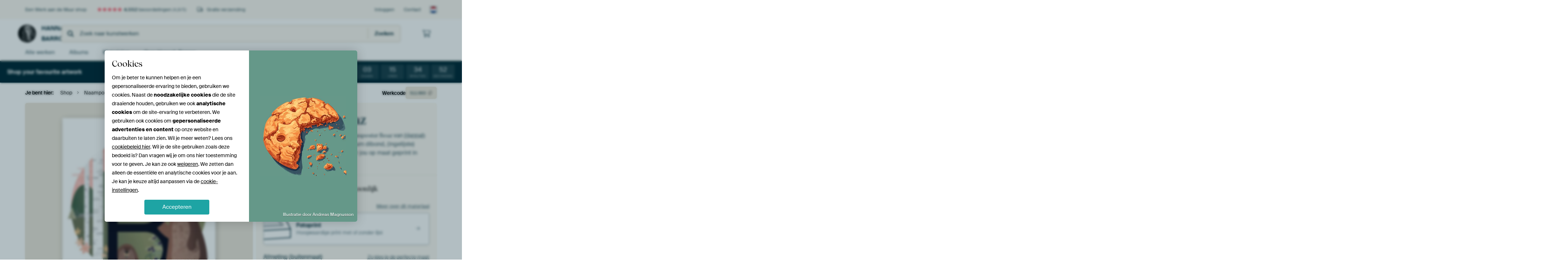

--- FILE ---
content_type: text/html; charset=utf-8
request_url: https://www.werkaandemuur.nl/nl/shopwerk/Naamposter-Boaz/511893
body_size: 54296
content:
<!DOCTYPE html>
<html lang="nl-NL" data-locale="nl_NL">
  <head>
    <meta charset="utf-8">
    <meta http-equiv="X-UA-Compatible" content="IE=edge" />
    <meta name="theme-color" content="#ffffff" />
      <link href="https://static.ohmyprints.net/min/?g=defaultCss&amp;version=f01d8835346071c46b9217f84a971cad&amp;webp=1" rel="stylesheet"><link href="https://static.ohmyprints.net/img/sprite/icons.svg?version=cd0cf2bd2954fb6078403fb0345f88d8" id="icons-sprite" rel="preload" crossorigin="anonymous" as="fetch" >
<link href="https://static.ohmyprints.net/min/?f=css%2Fexternal%2Ffontawesome%2Fall.min.css&amp;version=42ef16fea222e07a8303af55b3a45faf&amp;webp=1" rel="preload" as="style" >
<link href="https://static.ohmyprints.net/min/?f=css%2Fwadm-fonts.css&amp;version=4b8d5982bb407cdf47b303b787b5e470&amp;webp=1" rel="preload" as="style" >
<link href="https://cdn-thumbs.ohmyprints.net/1/6dabced7cb8aa0d9ca70101b18e1cb59/817x600/dynamic-size/fit/322f8265172e1d36e527865f09f8b6bcff105bce3a833317d599f591b1508bbf.jpg" rel="preload" as="image" >
<link href="https://static.ohmyprints.net/min/?f=node_modules%2F%40pqina%2Fpintura%2Fpintura.css&amp;version=c4880910bb889795fc14a6818c9b3a5e&amp;webp=1" rel="stylesheet" >
<link href="https://static.ohmyprints.net/min/?f=css%2Fcomponents%2Ftabs.css&amp;version=a82d49642d20387511e1dfe212608e04&amp;webp=1" rel="stylesheet" >
<link href="https://static.ohmyprints.net/min/?f=css%2Fcomponents%2Fconfigurator.css&amp;version=90ca88dc837493ddd91f0e13c1412e57&amp;webp=1" rel="stylesheet" >
<link href="https://static.ohmyprints.net/min/?f=css%2Fcomponents%2Freviews-summary.css&amp;version=4baa04b46d4205f836b4b287d4d020b9&amp;webp=1" rel="stylesheet" >
<link href="https://static.ohmyprints.net/min/?f=css%2Fcomponents%2Ftoggle.css&amp;version=f0ef89a91b7d3ea1448fece16f162574&amp;webp=1" rel="stylesheet" >
<link href="https://static.ohmyprints.net/min/?f=css%2Fwadm-view-artwork.css&amp;version=10aa674a29551947dc82580b6d430bdf&amp;webp=1" rel="stylesheet" >
<link href="https://static.ohmyprints.net/min/?f=css%2Fpages%2Fpdp.css&amp;version=a54a4a390b8babc40322085ffe00058f&amp;webp=1" rel="stylesheet" >
<link href="https://static.ohmyprints.net/min/?f=css%2Fcomponents%2FslideEmbla.css&amp;version=9416f56e1e2189e72f2c0a4bc9a6f000&amp;webp=1" rel="stylesheet" >
<link href="https://static.ohmyprints.net/min/?f=css%2Felements%2Favatar.css&amp;version=9f9588d50883f564b399003aa42b59a1&amp;webp=1" rel="stylesheet" >
<link href="https://static.ohmyprints.net/min/?f=css%2Fcomponents%2Flinkcard.css&amp;version=23840ddb3159d42396ef044f674e0de2&amp;webp=1" rel="stylesheet" >
<link href="https://static.ohmyprints.net/min/?f=css%2Fexternal%2Feasyzoom.css&amp;version=dc33c505667317b840592de0464f10bc&amp;webp=1" rel="stylesheet" >
<link href="https://static.ohmyprints.net/min/?f=css%2Felements%2Ffooter.css&amp;version=14d855501934d5a64fa46466b9d36250&amp;webp=1" rel="stylesheet" >
<link href="https://static.ohmyprints.net/min/?f=css%2Felements%2Ffinder-dialog.css&amp;version=319d6557d227c92dd8a61a5ae6b5d4eb&amp;webp=1" rel="stylesheet" >
<link href="https://static.ohmyprints.net/min/?f=css%2Fwadm-fonts.css&amp;version=4b8d5982bb407cdf47b303b787b5e470&amp;webp=1" media="print" rel="stylesheet" >
<link href="https://static.ohmyprints.net/min/?f=css%2Fexternal%2Ffontawesome%2Fall.min.css&amp;version=42ef16fea222e07a8303af55b3a45faf&amp;webp=1" media="print" rel="stylesheet" >
<link href="https://static.ohmyprints.net/min/?f=css%2Fcomponents%2Fdialog.css&amp;version=dcde2285420f9aade2850dd5954b66a5&amp;webp=1" rel="stylesheet" >
<link href="https://static.ohmyprints.net/min/?f=css%2Fwadm-shop-flat.css&amp;version=f8ca82636855e761f337afc5fca7bfb5&amp;webp=1" rel="stylesheet" >      <script>
          const JS_VERSION_HASH = 'ff1e4d23d0db441143c5cc1d973dafad';
      </script>

      <script defer="defer" src="https://static.ohmyprints.net/js/wadm/wadm.pdp.js?version=ff1e4d23d0db441143c5cc1d973dafad"></script>
<script type="module" src="https://static.ohmyprints.net/js/wadm/module/pdp.grid.js?version=ff1e4d23d0db441143c5cc1d973dafad"></script>
<script type="module" src="https://static.ohmyprints.net/js/wadm/module/pdp.bento.artwork.js?version=ff1e4d23d0db441143c5cc1d973dafad"></script>
<script type="module" src="https://static.ohmyprints.net/js/wadm/module/pdp.artFrameGuarantee.js?version=ff1e4d23d0db441143c5cc1d973dafad"></script>
<script type="module" src="https://static.ohmyprints.net/js/wadm/module/tabs.js?version=ff1e4d23d0db441143c5cc1d973dafad"></script>
<script type="module" src="https://static.ohmyprints.net/js/wadm/module/pdp.configurator.js?version=ff1e4d23d0db441143c5cc1d973dafad"></script>
<script type="module" src="https://static.ohmyprints.net/js/wadm/module/slideEmbla.js?version=ff1e4d23d0db441143c5cc1d973dafad"></script>
<script type="module" src="https://static.ohmyprints.net/js/wadm/module/floatingCheckout.js?version=ff1e4d23d0db441143c5cc1d973dafad"></script>
<script type="module" src="https://static.ohmyprints.net/js/wadm/module/disableRightClick.js?version=ff1e4d23d0db441143c5cc1d973dafad"></script>
<script type="module" src="https://static.ohmyprints.net/js/wadm/module/jsReadmore.js?version=ff1e4d23d0db441143c5cc1d973dafad"></script>
<script type="module" src="https://static.ohmyprints.net/js/wadm/module/pdp.blocks.js?version=ff1e4d23d0db441143c5cc1d973dafad"></script>
<script type="module" src="https://static.ohmyprints.net/js/wadm/module/countdown.js?version=ff1e4d23d0db441143c5cc1d973dafad"></script>
<script type="module" src="https://static.ohmyprints.net/js/wadm/module/reviews.dialog.js?version=ff1e4d23d0db441143c5cc1d973dafad"></script>
<script defer="defer" src="https://static.ohmyprints.net/js/external/easyzoom.js?version=ff1e4d23d0db441143c5cc1d973dafad"></script>
<script defer="defer" src="https://static.ohmyprints.net/js/wadm/wadm.easyzoom.js?version=ff1e4d23d0db441143c5cc1d973dafad"></script>
<script type="module" src="https://static.ohmyprints.net/js/wadm/module/video.controller.updateSources.js?version=ff1e4d23d0db441143c5cc1d973dafad"></script>
<script type="module" src="https://static.ohmyprints.net/js/wadm/module/loading.html.js?version=ff1e4d23d0db441143c5cc1d973dafad"></script>
<script type="module" src="https://static.ohmyprints.net/js/wadm/module/dialog.artFinder.js?version=ff1e4d23d0db441143c5cc1d973dafad"></script>
<script type="module" src="https://static.ohmyprints.net/js/wadm/module/dialog.js?version=ff1e4d23d0db441143c5cc1d973dafad"></script>
<script defer="defer" src="https://static.ohmyprints.net/language/global_lang_nl_NL.js?version=5b678f226ad39defbe5dd57d76ad2c13"></script>
      <script>
          document.querySelectorAll('link[rel=stylesheet][media=print]').forEach(function(link) {
              if (link.sheet) {
                  link.media = 'all';
                  return;
              }

              link.onload = function() {
                  this.media = 'all';
              };
          });
      </script>
<title>Naamposter Boaz van Hannah Barrow op canvas, behang en meer</title><meta property="og:site_name" content="Werk aan de Muur" >
<meta property="og:type" content="product" >
<meta property="og:title" content="Naamposter Boaz van Hannah Barrow op canvas, behang en meer" >
<meta property="og:image" content="https://cdn-shares.ohmyprints.net/511893/eJyVUruO2zAQ%7CBcC1%7CksUhRf6lNcdUWaBEEKPpYWY71OpGA7xv17ljaC1GkIzMyCnJnlnTib4W2yJyD9nVxSKAPpWUvpgQyQTkMhveQI8rJvHmfIUMqa%2B6bxYX4twz65fFyG6bZuaS75OENpWONb20ZlO9DArZQucNYC052UOjIKqqkPXPHeJtxmOyX%7CmtNvaGIqjTMgFNVBOe0EN8wbrqL23BtmBWOKBSFAcCW0Bt9KpTj3VnMqJTdUivb4az2RzwPxy7QuORX4Wqw%7Ck%7C7HnZTbWgPYrVyW7UwOf9MStLVeyb%7CAhJsnUZYVUScfYIRYNcEfCL0iSHNOARDmwYblUiusSVChR81fUHDjvpGeH8gSY4by7SGh76o9qe8PijP9Un3%7CV88yWOchKO%2B0tTQYbxVllDmmgXknTMMo9lyP5nHFbNNYW36W9LOmGOHLtQDGWGZ8tPLoay%7CrXt7XgmSumT52O6ZyI70WaBELfAu1Cca04TjvB%7CDnvE%2B13OhM63FrHeu07eryOY34ASKuTQseo6A2tEo4oYSgijkFMvogrGl5Zw35%7CAPkU8hv.jpg" >
<meta name="description" content="Bestel Naamposter Boaz als print. Kies zelf de maat en het materiaal. Snel geleverd, hoge kwaliteit." >
<meta property="og:description" content="Bestel Naamposter Boaz als print. Kies zelf de maat en het materiaal. Snel geleverd, hoge kwaliteit." >
<meta property="og:price:amount" content="72" >
<meta property="og:price:currency" content="EUR" >
<meta property="og:availability" content="instock" >
<meta property="og:image:width" content="1200" >
<meta property="og:image:height" content="630" >
<meta name="twitter:card" content="photo" >
<meta property="og:url" content="https://www.werkaandemuur.nl/nl/shopwerk/Naamposter-Boaz/511893" >
<meta name="twitter:url" content="https://www.werkaandemuur.nl/nl/shopwerk/Naamposter-Boaz/511893" >
<meta name="twitter:title" content="Naamposter Boaz van Hannah Barrow op canvas, behang en meer" >
<meta name="twitter:image" content="https://cdn-shares.ohmyprints.net/511893/eJyVUruO2zAQ%7CBcC1%7CksUhRf6lNcdUWaBEEKPpYWY71OpGA7xv17ljaC1GkIzMyCnJnlnTib4W2yJyD9nVxSKAPpWUvpgQyQTkMhveQI8rJvHmfIUMqa%2B6bxYX4twz65fFyG6bZuaS75OENpWONb20ZlO9DArZQucNYC052UOjIKqqkPXPHeJtxmOyX%7CmtNvaGIqjTMgFNVBOe0EN8wbrqL23BtmBWOKBSFAcCW0Bt9KpTj3VnMqJTdUivb4az2RzwPxy7QuORX4Wqw%7Ck%7C7HnZTbWgPYrVyW7UwOf9MStLVeyb%7CAhJsnUZYVUScfYIRYNcEfCL0iSHNOARDmwYblUiusSVChR81fUHDjvpGeH8gSY4by7SGh76o9qe8PijP9Un3%7CV88yWOchKO%2B0tTQYbxVllDmmgXknTMMo9lyP5nHFbNNYW36W9LOmGOHLtQDGWGZ8tPLoay%7CrXt7XgmSumT52O6ZyI70WaBELfAu1Cca04TjvB%7CDnvE%2B13OhM63FrHeu07eryOY34ASKuTQseo6A2tEo4oYSgijkFMvogrGl5Zw35%7CAPkU8hv.jpg" >
    <meta name="viewport" content="width=device-width, user-scalable=no, minimum-scale=1.0, maximum-scale=1.0">

	
      <meta name="theme-color" media="(prefers-color-scheme: light)" content="#FCF8F2">
      <meta name="theme-color" media="(prefers-color-scheme: dark)" content="#002835">
      <link rel="icon" href="https://static.ohmyprints.net/favicon.svg" type="image/svg+xml">
      <link rel="shortcut icon" href="https://static.ohmyprints.net/favicon.ico" type="image/x-icon" />
      <link rel="apple-touch-icon" href="https://static.ohmyprints.net/apple-touch-icon.png">
      <link rel="mask-icon" href="https://static.ohmyprints.net/safari-pinned-tab.svg">

      <script> var global_path="";  var global_location="|index|127|nl|Naamposter-Boaz";  global_location = global_location.split('|').join('/');  var global_ulang="";  var global_locale="nl_NL";  var global_usertype=0;  var global_site_section="shop";  var global_baseurl = "https://www.werkaandemuur.nl"; const global_static_cdn_baseurl = "https://static.ohmyprints.net/"; const global_static_baseurl = "https://static.ohmyprints.net/"; var global_currentdomain = "werkaandemuur.nl";</script>
<link rel="canonical" href="https://www.werkaandemuur.nl/nl/werk/Naamposter-Boaz/511893" />	  		  <script>window.dataLayer = window.dataLayer || [];window.dataLayer.push({"siteLocale":"nl_NL"});window.dataLayer.push({"siteLanguageCode":"nl"});window.dataLayer.push({"siteCountryCode":"NL"});window.dataLayer.push({"siteSection":"shop"});window.dataLayer.push({"pageType":"productDetail"});window.dataLayer.push({"ecommerce":null});window.dataLayer.push({"event":"view_item","ecommerce":{"items":[{"item_id":"NL511893","item_name":"Naamposter Boaz","quantity":1,"price":59.5}],"currency":"EUR","value":59.5}});window.dataLayer.push({"isSpider":true});</script>		  <script>
            const consentListeners = [];
            /**
             *   Called from GTM template to set callback to be executed when user consent is provided.
             *   @param {function} callback to execute on user consent
             */
            window.cookieConsentListner = (callback) => {
                consentListeners.push(callback);
            };
            </script>
			<!-- Google Tag Manager -->
			<script>(function(w,d,s,l,i){w[l]=w[l]||[];w[l].push({'gtm.start':
				new Date().getTime(),event:'gtm.js'});var f=d.getElementsByTagName(s)[0],
				j=d.createElement(s),dl=l!='dataLayer'?'&l='+l:'';j.async=true;j.src=
				'https://www.googletagmanager.com/gtm.js?id='+i+dl;f.parentNode.insertBefore(j,f);
			})(window,document,'script','dataLayer','GTM-5WTJM9Z');</script>
			<!-- End Google Tag Manager -->	        <script type="application/ld+json">[{"@context":"https:\/\/schema.org","@type":"WebSite","url":"https:\/\/www.werkaandemuur.nl","potentialAction":{"@type":"SearchAction","target":"https:\/\/www.werkaandemuur.nl\/nl\/Zoeken\/98\/search?query={search_term_string}","query-input":"required name=search_term_string"},"@id":"https:\/\/www.werkaandemuur.nl#webSite"},{"@context":"https:\/\/schema.org","@type":"Organization","name":"Werk aan de Muur","logo":{"@type":"ImageObject","url":"https:\/\/static.ohmyprints.net\/img\/wadm-logo.svg"},"legalName":"We Make It Work B.V.","email":"info@werkaandemuur.nl","url":"https:\/\/www.werkaandemuur.nl","address":{"@type":"PostalAddress","addressCountry":{"@type":"Country","name":"Nederland"},"addressRegion":"Noord-Holland","postalCode":"2031 AZ","streetAddress":"Bingerweg 8","addressLocality":"Haarlem"},"contactPoint":{"@type":"ContactPoint","telephone":"+31232052244","contactType":"customer service","hoursAvailable":"['Mo-Fri 09:00-15:00']","availableLanguage":[{"@type":"Language","name":"Dutch"},{"@type":"Language","name":"English"}],"areaServed":[{"@type":"Country","name":"Netherlands"},{"@type":"Country","name":"Belgium"},{"@type":"Country","name":"Luxembourg"}]},"sameAs":["https:\/\/www.instagram.com\/werkaandemuur\/","https:\/\/www.pinterest.com\/werkaandemuur\/","https:\/\/www.facebook.com\/WerkaandeMuur","https:\/\/x.com\/werkaandemuur","https:\/\/www.tiktok.com\/@werkaandemuur"],"@id":"https:\/\/www.werkaandemuur.nl#organization"},{"@context":"https:\/\/schema.org","@type":"WebPage","isPartOf":"https:\/\/www.werkaandemuur.nl#webSite","mainEntity":{"@type":"Product","name":"Naamposter Boaz van Hannah Barrow","description":"Koop dit werk als print op canvas, aluminium dibond, (ingelijste) fotoprint, behang en ArtFrame. Voor jou op maat geprint in Fine-Art kwaliteit.","image":[{"@type":"ImageObject","contentUrl":"https:\/\/cdn-thumbs.ohmyprints.net\/1\/6dabced7cb8aa0d9ca70101b18e1cb59\/817x600\/thumbnail\/fit.jpg"}],"width":{"@type":"QuantitativeValue","value":"55","unitText":"cm"},"height":{"@type":"QuantitativeValue","value":"80","unitText":"cm"},"brand":{"@type":"Brand","name":"Werk aan de Muur"},"category":"Huis en tuin > Decoratie > Kunst > Landschappen > Bossen","sku":"NL511893M3S55x80","mpn":"NL511893M3S55x80","offers":{"@type":"Offer","seller":"Werk aan de Muur \/ Hannah Barrow","itemCondition":"https:\/\/schema.org\/NewCondition","availability":"https:\/\/schema.org\/InStock","priceCurrency":"EUR","shippingDetails":{"@type":"OfferShippingDetails","shippingRate":{"@type":"MonetaryAmount","currency":"EUR","value":0}},"url":"https:\/\/www.werkaandemuur.nl\/nl\/werk\/Naamposter-Boaz\/511893?mediumId=3&amp;size=55x80","price":72,"priceValidUntil":"2026-01-26T23:00:00+00:00","priceSpecification":[{"@type":"UnitPriceSpecification","priceCurrency":"EUR","price":80,"priceType":"https:\/\/schema.org\/ListPrice"},{"@type":"UnitPriceSpecification","priceCurrency":"EUR","price":72,"priceType":"https:\/\/schema.org\/SalePrice"}]},"@id":"https:\/\/www.werkaandemuur.nl\/product#511893"},"breadcrumb":{"@type":"BreadcrumbList","itemListElement":[{"@type":"ListItem","name":"Shop","position":1,"item":"https:\/\/www.werkaandemuur.nl\/nl\/shop\/Hannah-Barrow\/38392"},{"@type":"ListItem","name":"Naamposter Boaz","position":2,"item":"https:\/\/www.werkaandemuur.nl\/nl\/shopwerk\/Naamposter-Boaz\/511893"}]},"@id":"https:\/\/www.werkaandemuur.nl#webPage"}]</script>  </head>
  <body class="shop nl  is-pdp">
    	  <!-- Google Tag Manager (noscript) -->
			<noscript><iframe src="https://www.googletagmanager.com/ns.html?id=GTM-5WTJM9Z" height="0" width="0" style="display:none;visibility:hidden"></iframe></noscript>
			<!-- End Google Tag Manager (noscript) -->  
  	<div class="container container-full header">
    
    
    
    <div class="trust">
        <div class="container">
            <div class="row">
                <div class="col-md-12">
                    <ul>
                        <li>Een Werk aan de Muur shop</li>
                        <li class="hidden-xs hidden-sm"><a href="https://www.werkaandemuur.nl/nl/hoe-werkt-werk-aan-de-muur/beoordelingen-werk-aan-de-muur-3057" class="nounderline"><i class="fa-solid fa-star"></i><i class="fa-solid fa-star"></i><i class="fa-solid fa-star"></i><i class="fa-solid fa-star"></i><i class="fa-solid fa-star"></i> <span class="review-total">4.552</span> beoordelingen <span class="review-score">(4,8/5)</span></a></li>
                        <li class="visible-xs visible-sm">
                            <a href="https://www.werkaandemuur.nl/nl/hoe-werkt-werk-aan-de-muur/beoordelingen-werk-aan-de-muur-3057" class="nounderline">
                            
                                
                                    
                                        <i class="fa-solid fa-star"></i><i class="fa-solid fa-star"></i><i class="fa-solid fa-star"></i><i class="fa-solid fa-star"></i><i class="fa-solid fa-star"></i> 4,8/5
                                    </a>
                        </li>
                        
                        <li><i class="hidden-xs fa-light fa-truck"></i> Gratis verzending</li>
                    </ul>
                    
                    <ul class="service hidden-xs">
                        
                        <li class="account"><a href="https://www.werkaandemuur.nl/nl/Inloggen/36" rel="nofollow" title="Inloggen">Inloggen</a></li>
                        
                        
                        
                        <li>
                            <a href="https://www.werkaandemuur.nl/nl/contact-ons-4412">Contact</a>
                        </li>
                        <li class="country">
                            <span class="country-NL" data-toggle="modal" data-target="#language-preference-modal"></span>
                        </li>
                    </ul>
                    
                </div>
            </div>
        </div>
    </div>
    <nav class="primary-navigation">
        <div class="main-nav">
            <div class="container">
                <div class="row">
                    <div class="col-md-12">
                        <ul>
                            <li class="icon subtitle menu visible-xs">
                                <label for="primary-menu">
                                    <i class="fas fa-bars"></i><span>Menu</span>
                                </label>
                            </li>
                            
                            
                            <li class="shop-logo">
                                <a href="https://www.werkaandemuur.nl/nl/shop/Hannah-Barrow/38392" title="Hannah Barrow Shop">
                                    <img src="https://cdn-thumbs.ohmyprints.net/1/d1f7f49775e57b7a0f52c38bec3e689c/275x275/thumbnail/crop.jpg" class="img-circle img-responsive" alt="Hannah Barrow profielfoto">
                                    Hannah Barrow
                                    
                                </a>
                            </li>
                            
                            
                            <li class="search hidden-xs">
                                
                    <form class="navbar-form navbar-left wadm-search wide" enctype="application/x-www-form-urlencoded" action="https://www.werkaandemuur.nl/index/523/nl/Hannah-Barrow/shop-search/38392" method="GET" role="search">
                        <div class="search-form">
                            <span class="fa fa-search"></span>
                            <input class="form-control search" value="" name="query" type="search" placeholder="Zoek naar kunstwerken">
                        </div>
                        <div class="actions">
                            <button type="submit" class="btn"><span class="fa fa-search"></span> <span class="helper-text">Zoeken</span></button>
                        </div>
                    </form>
				
                                
                            </li>
                            
                            <li class="trust thuiswinkel"><a href="https://www.thuiswinkel.org/leden/werk-aan-de-muur/certificaat" target="_blank" rel="nofollow noreferrer">Thuiswinkel Waarborg</a></li>
                            <li class="trust trustedshops"><a href="https://www.trustedshops.de/bewertung/info_XDB99B5D7D89F9610BA4D8111A7D6CFAC.html" target="_blank" rel="nofollow noreferrer">Trusted Shops</a></li>
                            
                            
                            
                            
                            
                            <li class="icon has-badge cart"><a href="https://www.werkaandemuur.nl/index/103/nl/Plaats-bestelling/user/orderStage/0" class="shoppingcart" title="Winkelmandje"><span class="fal fa-shopping-cart"></span></a></li>
                            
                        </ul>
                    </div>
                </div>

                
                <div class="row mobile-search visible-xs">
                    
                    <form class="navbar-form navbar-left wadm-search wide" enctype="application/x-www-form-urlencoded" action="https://www.werkaandemuur.nl/index/523/nl/Hannah-Barrow/shop-search/38392" method="GET" role="search">
                        <div class="search-form">
                            <span class="fa fa-search"></span>
                            <input class="form-control search" value="" name="query" type="search" placeholder="Zoek naar kunstwerken">
                        </div>
                        <div class="actions">
                            <button type="submit" class="btn"><span class="fa fa-search"></span> <span class="helper-text">Zoeken</span></button>
                        </div>
                    </form>
				
                    <a href="https://www.werkaandemuur.nl/nl/ArtFinder/671" class="search-artfinder search-artfinder--questions">
                        <i class="wadm-app-icon wadm-app-icon--artfinder">
                            <svg
    class="wadm-icon"
    preserveAspectRatio="xMinYMin meet"
    x="0"
    y="0"
             aria-hidden="true"     role="img"
>
        <use href="#general-artfinder"></use>
</svg>

                        </i>
                        <span>ArtFinder</span>
                    </a>
                    
                    <span class="search-artfinder search-artfinder--ai" data-dialog-role="open" data-dialog-target-id="artFinderDialog">
                        <i class="wadm-app-icon wadm-app-icon--artfinderAI">
                            <svg
    class="wadm-icon"
    preserveAspectRatio="xMinYMin meet"
    x="0"
    y="0"
             aria-hidden="true"     role="img"
>
        <use href="#general-ai-search"></use>
</svg>

                        </i>
                        <span>ArtFinder</span>
                    </span>
                    
                </div>
                
            </div>
        </div>
        <input type="checkbox" id="primary-menu">
        
        <div class="menu-nav loading">
            <label for="primary-menu" class="nav-close">
                <i class="fal fa-times"></i>
            </label>
            <div class="container">
                <div class="row">
                    <div class="col-md-12">
                        
                        
                        <ul>
                            <li class="visible-xs header"><span>Hannah Barrow Shop</span></li>
                            <li><a href="https://www.werkaandemuur.nl/nl/shop-werken/Hannah-Barrow/38392">Alle werken</a></li>
                            
                            <li><a href="https://www.werkaandemuur.nl/index/136/nl/Albums/shop/38392">Albums</a></li>
                            
                            <li><a href="https://www.werkaandemuur.nl/nl/materialen-247914-u38392">Materialen</a></li>
                            <li><a href="https://www.werkaandemuur.nl/index/123/nl/Over/shop/38392">Over<span class="hidden-sm"> Hannah Barrow</span></a></li>
                            
                        </ul>
                        
                        <ul class="service visible-xs">
                            <li>
                                <a href="https://www.werkaandemuur.nl/nl/contact-ons-4412">Contact</a>
                            </li>
                            
                            <li class="account"><a href="https://www.werkaandemuur.nl/nl/Inloggen/36" rel="nofollow" title="Inloggen">Inloggen</a></li>
                            
                            
                            
                        </ul>
                        <div class="partners visible-xs">
                            <p>Partners</p>
                            <ul>
                                <li class="thuiswinkel"><a href="https://www.thuiswinkel.org/leden/werk-aan-de-muur/certificaat" target="_blank"><span>Thuiswinkel Waarborg</span></a></li>
                                <li class="trustedshops"><a href="https://www.trustedshops.de/bewertung/info_XDB99B5D7D89F9610BA4D8111A7D6CFAC.html" target="_blank"><span>Trusted Shops</span></a></li>
                                <li class="vtwonen"><a href="https://www.werkaandemuur.nl/nl/weer-verliefd-make-overs-1598"><span>vtwonen</span></a></li>
                            </ul>
                        </div>
                    </div>
                </div>
            </div>
        </div>
        
        
        
<div class="header-promobar promo-17245 discount-bar discount-bar__header ">
    <div class="discount-bar__container">
        <div class="discount-bar__text ">
            <div class="discount-bar__text-first">
                Shop your favourite artwork 
            </div>

                    </div>

            
        
                                    <div class="discount-bar__countdown-wrapper">
                    <span class="discount-bar__countdown-title">
                        Je hebt nog
                    </span>
            <ul class="discount-bar__countdown countdown" data-valid-until="1769468400">
                    <li class="">
        <span>03</span>
        <span>Dagen</span>
    </li>

                    <li class="">
        <span>15</span>
        <span>Uren</span>
    </li>

                    <li class="">
        <span>35</span>
        <span>Minuten</span>
    </li>

                    <li class="">
        <span>01</span>
        <span>Seconden</span>
    </li>

            </ul>
        </div>
    </div>
</div>

        
    </nav>
</div>

<div class="menu-backdrop"></div>


<div class="container">
    <div class="row">
        <div class="col-sm-12">
            <div class="container container-full breadcrumb">
    <ol class="breadcrumb">
        <li class="hidden-xs">Je bent hier:</li>
        <li>
    <a href="https://www.werkaandemuur.nl/nl/shop/Hannah-Barrow/38392">
        <span>Shop</span>
    </a>
</li><li>
    <a href="https://www.werkaandemuur.nl/nl/shopwerk/Naamposter-Boaz/511893">
        <span>Naamposter Boaz</span>
    </a>
</li>
    </ol>
</div>
        </div>
    </div>
</div>


<div class="container the-artwork">
    
    <div class="pdp-grid-wrapper">
        <div class="pdp-configurator">
            <form class="configurator  configurator--has-discount "
                  id="configurator"
                  method="post"
                  autocomplete="off"
                  enctype="application/x-www-form-urlencoded"
                  action="https://www.werkaandemuur.nl/checkout/add-item"
            >
                <div class="configurator__header configurator__section">
                    
                    
                    
                    
                    
                    <h1 class="configurator__header-title">
                        <span class="configurator__header-title__artwork">
                            Naamposter Boaz
                        </span>
                                            </h1>

                    
                    
                    <div class="configurator__header-description">
                        Koop dit landschapskunstwerk <em>Naamposter Boaz</em> van <a href="https://www.werkaandemuur.nl/nl/beeldmaker/Hannah-Barrow/38392">Hannah Barrow</a> als print op canvas, aluminium dibond, (ingelijste) fotoprint, behang en ArtFrame. Voor jou op maat geprint in Fine-Art kwaliteit.
                    </div>

                                    </div>

                

<input type="hidden" value="511893" name="artid" id="artid"/>
<input type="hidden" value="1MD2aSHDV7/mGt8aKPiq6Awt7Nd78mdaSGG4o7zo5vo=" name="csrf" id="csrf"/>
<input type="hidden" name="inShop" value="38392" id="inShop">


<fieldset class="configurator__step configurator__section">
    <span class="configurator__step-title">
        <span>1</span>
        <span class="ab-test-a">Maak je kunstwerk persoonlijk</span>
        <span class="ab-test-b">Maak dit kunstwerk helemaal van jou</span>
    </span>
    <div class="configurator-option">
        
<dialog id="medium-dialog" class="dialog dialog--configurator-option dialog--configurator-medium" aria-hidden="true" tabindex="-1" inert>
    <div class="dialog__header">
        <button class="dialog__close-button" data-dialog-role="close" tabindex="-1" type="button">
                    <svg
        class="wadm-icon"
        preserveAspectRatio="xMinYMin meet"
        x="0"
        y="0"
                         aria-hidden="true"         role="img"
    >
                <use href="#general-times"></use>
    </svg>
 Sluiten
        </button>
        <h2 class="dialog__title">Kies jouw materiaal</h2>
    </div>
    <p class="dialog__subtitle dialog__paragraph">Van ArtFrame™ tot wandvullend behang. Kies jouw favoriet, en maak hem helemaal eigen.</p>

                    
        <input type="radio"
               name="setmedium"
               value="13"
               id="medium-13"
               class="form-label__related-input"
                
        />
        <label class="configurator-option__value form-label form-label--with-thumbnail-inline" for="medium-13" >
            <span data-sync-contents>
                        <svg
        class="wadm-icon wadm-icon--product-image"
        preserveAspectRatio="xMinYMin meet"
        x="0"
        y="0"
                         aria-hidden="true"         role="img"
    >
                <use href="#products-13"></use>
    </svg>

            </span>
            <span class="form-label__value" data-sync-contents>
                <span class="form-label__title">
                    ArtFrame™

                                                                <span class="form-label__upsell">Meest gekozen</span>
                                    </span>
                <span class="form-label__subtitle"><span class="ab-test-a">Modern alternatief voor canvas</span><span class="ab-test-b">Strak en modern, met een los doek dat je kunt wisselen</span></span>
            </span>
                        <span class="form-label__addendum form-label__addendum--pill form-label__addendum--current">Huidig</span>
        </label>
                    
        <input type="radio"
               name="setmedium"
               value="1"
               id="medium-1"
               class="form-label__related-input"
                
        />
        <label class="configurator-option__value form-label form-label--with-thumbnail-inline" for="medium-1" >
            <span data-sync-contents>
                        <svg
        class="wadm-icon wadm-icon--product-image"
        preserveAspectRatio="xMinYMin meet"
        x="0"
        y="0"
                         aria-hidden="true"         role="img"
    >
                <use href="#products-1"></use>
    </svg>

            </span>
            <span class="form-label__value" data-sync-contents>
                <span class="form-label__title">
                    Canvas

                                                        </span>
                <span class="form-label__subtitle"><span class="ab-test-a">Klassiek doek op houten frame</span><span class="ab-test-b">Warm en tijdloos, gespannen op een houten frame</span></span>
            </span>
                        <span class="form-label__addendum form-label__addendum--pill form-label__addendum--current">Huidig</span>
        </label>
                    
        <input type="radio"
               name="setmedium"
               value="3"
               id="medium-3"
               class="form-label__related-input"
                checked="checked"
        />
        <label class="configurator-option__value form-label form-label--with-thumbnail-inline" for="medium-3" autofocus>
            <span data-sync-contents>
                        <svg
        class="wadm-icon wadm-icon--product-image"
        preserveAspectRatio="xMinYMin meet"
        x="0"
        y="0"
                         aria-hidden="true"         role="img"
    >
                <use href="#products-3"></use>
    </svg>

            </span>
            <span class="form-label__value" data-sync-contents>
                <span class="form-label__title">
                    Fotoprint

                                                        </span>
                <span class="form-label__subtitle"><span class="ab-test-a">Hoogwaardige print met of zonder lijst</span><span class="ab-test-b">Verfijnde print, met of zonder lijst</span></span>
            </span>
                        <span class="form-label__addendum form-label__addendum--pill form-label__addendum--current">Huidig</span>
        </label>
                    
        <input type="radio"
               name="setmedium"
               value="11"
               id="medium-11"
               class="form-label__related-input"
                
        />
        <label class="configurator-option__value form-label form-label--with-thumbnail-inline" for="medium-11" >
            <span data-sync-contents>
                        <svg
        class="wadm-icon wadm-icon--product-image"
        preserveAspectRatio="xMinYMin meet"
        x="0"
        y="0"
                         aria-hidden="true"         role="img"
    >
                <use href="#products-11"></use>
    </svg>

            </span>
            <span class="form-label__value" data-sync-contents>
                <span class="form-label__title">
                    HD Metal

                                                        </span>
                <span class="form-label__subtitle"><span class="ab-test-a">Ultra-scherpe print op aluminium</span><span class="ab-test-b">Intense kleuren en scherpe details</span></span>
            </span>
                        <span class="form-label__addendum form-label__addendum--pill form-label__addendum--current">Huidig</span>
        </label>
                    
        <input type="radio"
               name="setmedium"
               value="4"
               id="medium-4"
               class="form-label__related-input"
                
        />
        <label class="configurator-option__value form-label form-label--with-thumbnail-inline" for="medium-4" >
            <span data-sync-contents>
                        <svg
        class="wadm-icon wadm-icon--product-image"
        preserveAspectRatio="xMinYMin meet"
        x="0"
        y="0"
                         aria-hidden="true"         role="img"
    >
                <use href="#products-4"></use>
    </svg>

            </span>
            <span class="form-label__value" data-sync-contents>
                <span class="form-label__title">
                    Aluminium

                                                        </span>
                <span class="form-label__subtitle"><span class="ab-test-a">Strak dibond paneel</span><span class="ab-test-b">Strak en minimalistisch</span></span>
            </span>
                        <span class="form-label__addendum form-label__addendum--pill form-label__addendum--current">Huidig</span>
        </label>
                    
        <input type="radio"
               name="setmedium"
               value="15"
               id="medium-15"
               class="form-label__related-input"
                
        />
        <label class="configurator-option__value form-label form-label--with-thumbnail-inline" for="medium-15" >
            <span data-sync-contents>
                        <svg
        class="wadm-icon wadm-icon--product-image"
        preserveAspectRatio="xMinYMin meet"
        x="0"
        y="0"
                         aria-hidden="true"         role="img"
    >
                <use href="#products-15"></use>
    </svg>

            </span>
            <span class="form-label__value" data-sync-contents>
                <span class="form-label__title">
                    Acrylglas

                                                        </span>
                <span class="form-label__subtitle"><span class="ab-test-a">Helder en modern</span><span class="ab-test-b">Diepe kleuren met een glanzende afwerking</span></span>
            </span>
                        <span class="form-label__addendum form-label__addendum--pill form-label__addendum--current">Huidig</span>
        </label>
                    
        <input type="radio"
               name="setmedium"
               value="12"
               id="medium-12"
               class="form-label__related-input"
                
        />
        <label class="configurator-option__value form-label form-label--with-thumbnail-inline" for="medium-12" >
            <span data-sync-contents>
                        <svg
        class="wadm-icon wadm-icon--product-image"
        preserveAspectRatio="xMinYMin meet"
        x="0"
        y="0"
                         aria-hidden="true"         role="img"
    >
                <use href="#products-12"></use>
    </svg>

            </span>
            <span class="form-label__value" data-sync-contents>
                <span class="form-label__title">
                    Behang (in banen)

                                                        </span>
                <span class="form-label__subtitle"><span class="ab-test-a">Muurbedekking op maat</span><span class="ab-test-b">Eén doorlopend beeld, perfect op maat</span></span>
            </span>
                        <span class="form-label__addendum form-label__addendum--pill form-label__addendum--current">Huidig</span>
        </label>
                    
        <input type="radio"
               name="setmedium"
               value="17"
               id="medium-17"
               class="form-label__related-input"
                
        />
        <label class="configurator-option__value form-label form-label--with-thumbnail-inline" for="medium-17" >
            <span data-sync-contents>
                        <svg
        class="wadm-icon wadm-icon--product-image"
        preserveAspectRatio="xMinYMin meet"
        x="0"
        y="0"
                         aria-hidden="true"         role="img"
    >
                <use href="#products-17"></use>
    </svg>

            </span>
            <span class="form-label__value" data-sync-contents>
                <span class="form-label__title">
                    Ronde print

                                                        </span>
                <span class="form-label__subtitle"><span class="ab-test-a">Hoogwaardige ronde print</span><span class="ab-test-b">Ronde vorm met een speels karakter</span></span>
            </span>
                        <span class="form-label__addendum form-label__addendum--pill form-label__addendum--current">Huidig</span>
        </label>
    
    <div class="dialog__scroll">
    <div class="dialog__scroll-element">
        <span><i></i></span>
        Meer opties beschikbaar
    </div>
</div>
</dialog>

        <span class="configurator-option__title"><span class="ab-test-a">Materiaal</span><span class="ab-test-b">Kies de uitvoering</span></span>
        <span class="configurator-option__infolink ">
            <a class="link link--secondary" href="#block-material-info"><span class="ab-test-a">Meer over dit materiaal</span><span class="ab-test-b">Meer over deze uitvoering</span></a>
        </span>

        <button class="configurator-option__value form-label form-label--with-thumbnail-inline"
                type="button"
                data-dialog-role="open"
                data-dialog-target-id="medium-dialog"
        >
            <span data-sync-contents>
                        <svg
        class="wadm-icon wadm-icon--product-image"
        preserveAspectRatio="xMinYMin meet"
        x="0"
        y="0"
                         aria-hidden="true"         role="img"
    >
                <use href="#products-3"></use>
    </svg>

            </span>
            <span class="form-label__value" data-sync-contents>
                <span class="form-label__title">Fotoprint</span>
                <span class="form-label__subtitle"><span class="ab-test-a">Hoogwaardige print met of zonder lijst</span><span class="ab-test-b">Verfijnde print, met of zonder lijst</span></span>
            </span>
            <span class="form-label__addendum">
                        <svg
        class="wadm-icon"
        preserveAspectRatio="xMinYMin meet"
        x="0"
        y="0"
                         aria-hidden="true"         role="img"
    >
                <use href="#general-arrow-right"></use>
    </svg>

            </span>
        </button>
    </div>
</fieldset>



<div class="configurator__sections-wrapper">
    <fieldset class="configurator__step configurator__section configurator__section--seamless">
        <div class="configurator-option">
            
<dialog id="size-dialog" class="dialog dialog--configurator-option dialog--configurator-size" aria-hidden="true" tabindex="-1" inert>
    <div class="tabs">
        <div class="tabs__window">
            <div class="tabs__panel tabs__panel--active tabs__panel--pick-size">
                <div class="dialog__header">
                    <button class="dialog__close-button" data-dialog-role="close" type="button" tabindex="-1" type="button">
                                <svg
        class="wadm-icon"
        preserveAspectRatio="xMinYMin meet"
        x="0"
        y="0"
                         aria-hidden="true"         role="img"
    >
                <use href="#general-times"></use>
    </svg>
 Sluiten
                    </button>
                    <h2 class="dialog__title">Kies jouw afmeting</h2>
                </div>

                <p class="dialog__subtitle dialog__paragraph">Van een kleine lijst, tot een statement piece. Kies wat past bij jouw interieur!</p>

                                    <div class="form-toggle">
                        <input type="radio" name="size-type" id="size-type__preset" checked="checked">
                        <label class="form-label" for="size-type__preset" tabindex="10"
                               data-tab-target=".tabs__panel--preset-size">
                                    <svg
        class="wadm-icon"
        preserveAspectRatio="xMinYMin meet"
        x="0"
        y="0"
                         aria-hidden="true"         role="img"
    >
                <use href="#general-list"></use>
    </svg>

                            Kies jouw maat
                        </label>
                        <input type="radio" name="size-type" id="size-type__custom">
                        <label class="form-label" for="size-type__custom" tabindex="11"
                               data-tab-target=".tabs__panel--custom-size">
                                    <svg
        class="wadm-icon"
        preserveAspectRatio="xMinYMin meet"
        x="0"
        y="0"
                         aria-hidden="true"         role="img"
    >
                <use href="#configurator-scissors"></use>
    </svg>

                            Eigen afmeting
                        </label>
                    </div>
                
                <div class="tabs">
                    <div class="tabs__window">
                        
                        
                                                    <div class="tabs__panel tabs__panel--active tabs__panel--preset-size">
                                

    <h3 class="dialog__title">Kies jouw maat</h3>
    <div class="callout callout--open callout--limited-sizes-available hidden" aria-hidden="true">
                <svg
        class="wadm-icon callout__icon"
        preserveAspectRatio="xMinYMin meet"
        x="0"
        y="0"
                         aria-hidden="true"         role="img"
    >
                <use href="#general-info-circle"></use>
    </svg>

        Niet alle maten zijn beschikbaar bij jouw keuze. Probeer een ander formaat of lijsttype voor meer opties.
    </div>
                
<input type="radio"
       name="formatid"
       id="formatid-25x35"
       value="25x35"
       class="form-label__related-input"
        data-incompatible-options="&#x7B;&quot;2&quot;&#x3A;&#x7B;&quot;2&quot;&#x3A;&#x5B;4&#x5D;&#x7D;,&quot;3&quot;&#x3A;&#x7B;&quot;2&quot;&#x3A;&#x5B;4&#x5D;&#x7D;&#x7D;"
        
        
        
/>

<label class="form-label" for="formatid-25x35" >
    <span class="form-label__value form-label__value--row form-label__value--size" data-sync-contents>
                    25 x 35 cm <span>25 cm breedte, 35 cm hoogte</span>
            </span>
        <span class="form-label__addendum form-label__addendum--pill form-label__addendum--current">Huidig</span>
</label>

            
<input type="radio"
       name="formatid"
       id="formatid-35x50"
       value="35x50"
       class="form-label__related-input"
        data-incompatible-options="&#x7B;&quot;2&quot;&#x3A;&#x7B;&quot;2&quot;&#x3A;&#x5B;4&#x5D;&#x7D;,&quot;3&quot;&#x3A;&#x7B;&quot;2&quot;&#x3A;&#x5B;&#x5D;&#x7D;&#x7D;"
        
        
        
/>

<label class="form-label" for="formatid-35x50" >
    <span class="form-label__value form-label__value--row form-label__value--size" data-sync-contents>
                    35 x 50 cm <span>35 cm breedte, 50 cm hoogte</span>
            </span>
        <span class="form-label__addendum form-label__addendum--pill form-label__addendum--current">Huidig</span>
</label>

            
<input type="radio"
       name="formatid"
       id="formatid-40x55"
       value="40x55"
       class="form-label__related-input"
        data-incompatible-options="&#x7B;&quot;2&quot;&#x3A;&#x7B;&quot;2&quot;&#x3A;&#x5B;4&#x5D;&#x7D;,&quot;3&quot;&#x3A;&#x7B;&quot;2&quot;&#x3A;&#x5B;&#x5D;&#x7D;&#x7D;"
        
        
        
/>

<label class="form-label" for="formatid-40x55" >
    <span class="form-label__value form-label__value--row form-label__value--size" data-sync-contents>
                    40 x 55 cm <span>40 cm breedte, 55 cm hoogte</span>
            </span>
        <span class="form-label__addendum form-label__addendum--pill form-label__addendum--current">Huidig</span>
</label>

            
<input type="radio"
       name="formatid"
       id="formatid-45x65"
       value="45x65"
       class="form-label__related-input"
        data-incompatible-options="&#x7B;&quot;2&quot;&#x3A;&#x7B;&quot;2&quot;&#x3A;&#x5B;4&#x5D;&#x7D;,&quot;3&quot;&#x3A;&#x7B;&quot;2&quot;&#x3A;&#x5B;&#x5D;&#x7D;&#x7D;"
        
        
        
/>

<label class="form-label" for="formatid-45x65" >
    <span class="form-label__value form-label__value--row form-label__value--size" data-sync-contents>
                    45 x 65 cm <span>45 cm breedte, 65 cm hoogte</span>
            </span>
        <span class="form-label__addendum form-label__addendum--pill form-label__addendum--current">Huidig</span>
</label>

            
<input type="radio"
       name="formatid"
       id="formatid-50x70"
       value="50x70"
       class="form-label__related-input"
        data-incompatible-options="&#x7B;&quot;3&quot;&#x3A;&#x7B;&quot;2&quot;&#x3A;&#x5B;&#x5D;&#x7D;&#x7D;"
        
        
        
/>

<label class="form-label" for="formatid-50x70" >
    <span class="form-label__value form-label__value--row form-label__value--size" data-sync-contents>
                    50 x 70 cm <span>50 cm breedte, 70 cm hoogte</span>
            </span>
        <span class="form-label__addendum form-label__addendum--pill form-label__addendum--current">Huidig</span>
</label>

                    
<input type="radio"
       name="formatid"
       id="formatid-55x80"
       value="55x80"
       class="form-label__related-input"
        data-incompatible-options="&#x7B;&quot;2&quot;&#x3A;&#x7B;&quot;2&quot;&#x3A;&#x5B;4&#x5D;&#x7D;,&quot;3&quot;&#x3A;&#x7B;&quot;2&quot;&#x3A;&#x5B;&#x5D;&#x7D;&#x7D;"
        checked="checked"
        
        data-print-aspect-ratio="0.6875"
/>

<label class="form-label" for="formatid-55x80" autofocus>
    <span class="form-label__value form-label__value--row form-label__value--size" data-sync-contents>
                    55 x 80 cm <span>55 cm breedte, 80 cm hoogte</span>
            </span>
        <span class="form-label__addendum form-label__addendum--pill form-label__addendum--current">Huidig</span>
</label>

            
<input type="radio"
       name="formatid"
       id="formatid-60x85"
       value="60x85"
       class="form-label__related-input"
        data-incompatible-options="&#x7B;&quot;2&quot;&#x3A;&#x7B;&quot;2&quot;&#x3A;&#x5B;4&#x5D;&#x7D;,&quot;3&quot;&#x3A;&#x7B;&quot;2&quot;&#x3A;&#x5B;&#x5D;&#x7D;&#x7D;"
        
        
        
/>

<label class="form-label" for="formatid-60x85" >
    <span class="form-label__value form-label__value--row form-label__value--size" data-sync-contents>
                    60 x 85 cm <span>60 cm breedte, 85 cm hoogte</span>
            </span>
        <span class="form-label__addendum form-label__addendum--pill form-label__addendum--current">Huidig</span>
</label>

            
<input type="radio"
       name="formatid"
       id="formatid-65x90"
       value="65x90"
       class="form-label__related-input"
        data-incompatible-options="&#x7B;&quot;2&quot;&#x3A;&#x7B;&quot;2&quot;&#x3A;&#x5B;4&#x5D;&#x7D;,&quot;3&quot;&#x3A;&#x7B;&quot;2&quot;&#x3A;&#x5B;&#x5D;&#x7D;&#x7D;"
        
        
        
/>

<label class="form-label" for="formatid-65x90" >
    <span class="form-label__value form-label__value--row form-label__value--size" data-sync-contents>
                    65 x 90 cm <span>65 cm breedte, 90 cm hoogte</span>
            </span>
        <span class="form-label__addendum form-label__addendum--pill form-label__addendum--current">Huidig</span>
</label>

            
<input type="radio"
       name="formatid"
       id="formatid-70x100"
       value="70x100"
       class="form-label__related-input"
        data-incompatible-options="&#x7B;&quot;3&quot;&#x3A;&#x7B;&quot;2&quot;&#x3A;&#x5B;&#x5D;&#x7D;&#x7D;"
        
        
        
/>

<label class="form-label" for="formatid-70x100" >
    <span class="form-label__value form-label__value--row form-label__value--size" data-sync-contents>
                    70 x 100 cm <span>70 cm breedte, 100 cm hoogte</span>
            </span>
        <span class="form-label__addendum form-label__addendum--pill form-label__addendum--current">Huidig</span>
</label>

            
<input type="radio"
       name="formatid"
       id="formatid-75x105"
       value="75x105"
       class="form-label__related-input"
        data-incompatible-options="&#x7B;&quot;2&quot;&#x3A;&#x7B;&quot;2&quot;&#x3A;&#x5B;4&#x5D;&#x7D;,&quot;3&quot;&#x3A;&#x7B;&quot;2&quot;&#x3A;&#x5B;&#x5D;&#x7D;&#x7D;"
        
        
        
/>

<label class="form-label" for="formatid-75x105" >
    <span class="form-label__value form-label__value--row form-label__value--size" data-sync-contents>
                    75 x 105 cm <span>75 cm breedte, 105 cm hoogte</span>
            </span>
        <span class="form-label__addendum form-label__addendum--pill form-label__addendum--current">Huidig</span>
</label>

            
<input type="radio"
       name="formatid"
       id="formatid-80x115"
       value="80x115"
       class="form-label__related-input"
        data-incompatible-options="&#x7B;&quot;2&quot;&#x3A;&#x7B;&quot;2&quot;&#x3A;&#x5B;4&#x5D;&#x7D;,&quot;3&quot;&#x3A;&#x7B;&quot;2&quot;&#x3A;&#x5B;&#x5D;&#x7D;&#x7D;"
        
        
        
/>

<label class="form-label" for="formatid-80x115" >
    <span class="form-label__value form-label__value--row form-label__value--size" data-sync-contents>
                    80 x 115 cm <span>80 cm breedte, 115 cm hoogte</span>
            </span>
        <span class="form-label__addendum form-label__addendum--pill form-label__addendum--current">Huidig</span>
</label>

            
<input type="radio"
       name="formatid"
       id="formatid-85x120"
       value="85x120"
       class="form-label__related-input"
        data-incompatible-options="&#x7B;&quot;2&quot;&#x3A;false,&quot;3&quot;&#x3A;&#x7B;&quot;2&quot;&#x3A;&#x5B;&#x5D;&#x7D;&#x7D;"
        
        
        
/>

<label class="form-label" for="formatid-85x120" >
    <span class="form-label__value form-label__value--row form-label__value--size" data-sync-contents>
                    85 x 120 cm <span>85 cm breedte, 120 cm hoogte</span>
            </span>
        <span class="form-label__addendum form-label__addendum--pill form-label__addendum--current">Huidig</span>
</label>

            
<input type="radio"
       name="formatid"
       id="formatid-90x125"
       value="90x125"
       class="form-label__related-input"
        data-incompatible-options="&#x7B;&quot;2&quot;&#x3A;false,&quot;3&quot;&#x3A;&#x7B;&quot;2&quot;&#x3A;&#x5B;&#x5D;&#x7D;&#x7D;"
        
        
        
/>

<label class="form-label" for="formatid-90x125" >
    <span class="form-label__value form-label__value--row form-label__value--size" data-sync-contents>
                    90 x 125 cm <span>90 cm breedte, 125 cm hoogte</span>
            </span>
        <span class="form-label__addendum form-label__addendum--pill form-label__addendum--current">Huidig</span>
</label>

            
<input type="radio"
       name="formatid"
       id="formatid-95x135"
       value="95x135"
       class="form-label__related-input"
        data-incompatible-options="&#x7B;&quot;2&quot;&#x3A;false,&quot;3&quot;&#x3A;&#x7B;&quot;2&quot;&#x3A;&#x5B;&#x5D;&#x7D;&#x7D;"
        
        
        
/>

<label class="form-label" for="formatid-95x135" >
    <span class="form-label__value form-label__value--row form-label__value--size" data-sync-contents>
                    95 x 135 cm <span>95 cm breedte, 135 cm hoogte</span>
            </span>
        <span class="form-label__addendum form-label__addendum--pill form-label__addendum--current">Huidig</span>
</label>

            
<input type="radio"
       name="formatid"
       id="formatid-100x140"
       value="100x140"
       class="form-label__related-input"
        data-incompatible-options="&#x7B;&quot;2&quot;&#x3A;false,&quot;3&quot;&#x3A;&#x7B;&quot;2&quot;&#x3A;&#x5B;&#x5D;&#x7D;&#x7D;"
        
        
        
/>

<label class="form-label" for="formatid-100x140" >
    <span class="form-label__value form-label__value--row form-label__value--size" data-sync-contents>
                    100 x 140 cm <span>100 cm breedte, 140 cm hoogte</span>
            </span>
        <span class="form-label__addendum form-label__addendum--pill form-label__addendum--current">Huidig</span>
</label>

            
<input type="radio"
       name="formatid"
       id="formatid-105x150"
       value="105x150"
       class="form-label__related-input"
        data-incompatible-options="&#x7B;&quot;2&quot;&#x3A;false,&quot;3&quot;&#x3A;&#x7B;&quot;2&quot;&#x3A;&#x5B;&#x5D;&#x7D;&#x7D;"
        
        
        
/>

<label class="form-label" for="formatid-105x150" >
    <span class="form-label__value form-label__value--row form-label__value--size" data-sync-contents>
                    105 x 150 cm <span>105 cm breedte, 150 cm hoogte</span>
            </span>
        <span class="form-label__addendum form-label__addendum--pill form-label__addendum--current">Huidig</span>
</label>

            
<input type="radio"
       name="formatid"
       id="formatid-110x155"
       value="110x155"
       class="form-label__related-input"
        data-incompatible-options="&#x7B;&quot;2&quot;&#x3A;false,&quot;3&quot;&#x3A;&#x7B;&quot;2&quot;&#x3A;&#x5B;&#x5D;&#x7D;&#x7D;"
        
        
        
/>

<label class="form-label" for="formatid-110x155" >
    <span class="form-label__value form-label__value--row form-label__value--size" data-sync-contents>
                    110 x 155 cm <span>110 cm breedte, 155 cm hoogte</span>
            </span>
        <span class="form-label__addendum form-label__addendum--pill form-label__addendum--current">Huidig</span>
</label>

            
<input type="radio"
       name="formatid"
       id="formatid-115x165"
       value="115x165"
       class="form-label__related-input"
        data-incompatible-options="&#x7B;&quot;2&quot;&#x3A;false,&quot;3&quot;&#x3A;&#x7B;&quot;2&quot;&#x3A;&#x5B;&#x5D;&#x7D;&#x7D;"
        
        
        
/>

<label class="form-label" for="formatid-115x165" >
    <span class="form-label__value form-label__value--row form-label__value--size" data-sync-contents>
                    115 x 165 cm <span>115 cm breedte, 165 cm hoogte</span>
            </span>
        <span class="form-label__addendum form-label__addendum--pill form-label__addendum--current">Huidig</span>
</label>

            
<input type="radio"
       name="formatid"
       id="formatid-120x170"
       value="120x170"
       class="form-label__related-input"
        data-incompatible-options="&#x7B;&quot;2&quot;&#x3A;false,&quot;3&quot;&#x3A;&#x7B;&quot;2&quot;&#x3A;&#x5B;&#x5D;&#x7D;&#x7D;"
        
        
        
/>

<label class="form-label" for="formatid-120x170" >
    <span class="form-label__value form-label__value--row form-label__value--size" data-sync-contents>
                    120 x 170 cm <span>120 cm breedte, 170 cm hoogte</span>
            </span>
        <span class="form-label__addendum form-label__addendum--pill form-label__addendum--current">Huidig</span>
</label>

            
<input type="radio"
       name="formatid"
       id="formatid-125x175"
       value="125x175"
       class="form-label__related-input"
        data-incompatible-options="&#x7B;&quot;2&quot;&#x3A;false,&quot;3&quot;&#x3A;&#x7B;&quot;2&quot;&#x3A;&#x5B;&#x5D;&#x7D;&#x7D;"
        
        
        
/>

<label class="form-label" for="formatid-125x175" >
    <span class="form-label__value form-label__value--row form-label__value--size" data-sync-contents>
                    125 x 175 cm <span>125 cm breedte, 175 cm hoogte</span>
            </span>
        <span class="form-label__addendum form-label__addendum--pill form-label__addendum--current">Huidig</span>
</label>

            
<input type="radio"
       name="formatid"
       id="formatid-130x185"
       value="130x185"
       class="form-label__related-input"
        data-incompatible-options="&#x7B;&quot;2&quot;&#x3A;false,&quot;3&quot;&#x3A;&#x7B;&quot;2&quot;&#x3A;&#x5B;&#x5D;&#x7D;&#x7D;"
        
        
        
/>

<label class="form-label" for="formatid-130x185" >
    <span class="form-label__value form-label__value--row form-label__value--size" data-sync-contents>
                    130 x 185 cm <span>130 cm breedte, 185 cm hoogte</span>
            </span>
        <span class="form-label__addendum form-label__addendum--pill form-label__addendum--current">Huidig</span>
</label>

            
<input type="radio"
       name="formatid"
       id="formatid-135x190"
       value="135x190"
       class="form-label__related-input"
        data-incompatible-options="&#x7B;&quot;2&quot;&#x3A;false,&quot;3&quot;&#x3A;&#x7B;&quot;2&quot;&#x3A;&#x5B;&#x5D;&#x7D;&#x7D;"
        
        
        
/>

<label class="form-label" for="formatid-135x190" >
    <span class="form-label__value form-label__value--row form-label__value--size" data-sync-contents>
                    135 x 190 cm <span>135 cm breedte, 190 cm hoogte</span>
            </span>
        <span class="form-label__addendum form-label__addendum--pill form-label__addendum--current">Huidig</span>
</label>

            
<input type="radio"
       name="formatid"
       id="formatid-140x200"
       value="140x200"
       class="form-label__related-input"
        data-incompatible-options="&#x7B;&quot;2&quot;&#x3A;false,&quot;3&quot;&#x3A;&#x7B;&quot;2&quot;&#x3A;&#x5B;&#x5D;&#x7D;&#x7D;"
        
        
        
/>

<label class="form-label" for="formatid-140x200" >
    <span class="form-label__value form-label__value--row form-label__value--size" data-sync-contents>
                    140 x 200 cm <span>140 cm breedte, 200 cm hoogte</span>
            </span>
        <span class="form-label__addendum form-label__addendum--pill form-label__addendum--current">Huidig</span>
</label>

            
<input type="radio"
       name="formatid"
       id="formatid-145x205"
       value="145x205"
       class="form-label__related-input"
        data-incompatible-options="&#x7B;&quot;2&quot;&#x3A;false,&quot;3&quot;&#x3A;&#x7B;&quot;2&quot;&#x3A;&#x5B;&#x5D;&#x7D;&#x7D;"
        
        
        
/>

<label class="form-label" for="formatid-145x205" >
    <span class="form-label__value form-label__value--row form-label__value--size" data-sync-contents>
                    145 x 205 cm <span>145 cm breedte, 205 cm hoogte</span>
            </span>
        <span class="form-label__addendum form-label__addendum--pill form-label__addendum--current">Huidig</span>
</label>

            
<input type="radio"
       name="formatid"
       id="formatid-150x210"
       value="150x210"
       class="form-label__related-input"
        data-incompatible-options="&#x7B;&quot;2&quot;&#x3A;false,&quot;3&quot;&#x3A;&#x7B;&quot;2&quot;&#x3A;&#x5B;&#x5D;&#x7D;&#x7D;"
        
        
        
/>

<label class="form-label" for="formatid-150x210" >
    <span class="form-label__value form-label__value--row form-label__value--size" data-sync-contents>
                    150 x 210 cm <span>150 cm breedte, 210 cm hoogte</span>
            </span>
        <span class="form-label__addendum form-label__addendum--pill form-label__addendum--current">Huidig</span>
</label>

    


                                                                    <div class="dialog__footer dialog__footer--single-column">
                                        <label class="link link--secondary" data-tab-target=".tabs__panel--custom-size" for="size-type__custom">
                                                    <svg
        class="wadm-icon"
        preserveAspectRatio="xMinYMin meet"
        x="0"
        y="0"
                         aria-hidden="true"         role="img"
    >
                <use href="#configurator-scissors"></use>
    </svg>

                                            Of kies toch je eigen maat
                                        </label>
                                    </div>
                                                            </div>
                                                                            <div class="tabs__panel tabs__panel--custom-size">
                                <h3 class="dialog__title">Kies je eigen afmeting</h3>
                                <p class="dialog__paragraph">Op zoek naar een andere maat? Vul hieronder jouw gewenste afmetingen in.</p>

                                <div class="configurator-option__wrapper">
                                    <div class="configurator-option configurator-option--form-input">
                                        <label for="size-width" class="configurator-option__title">Breedte</label>

                                        <div class="configurator-option__value" data-unit="cm">
                                            <input id="size-width"
                                                   type="text"
                                                   class="form-label form-label--input"
                                                   value="55"
                                                   inputmode="numeric"
                                                   maxlength="4"
                                            />
                                        </div>
                                    </div>

                                            <svg
        class="wadm-icon wadm-icon--hidden-mobile wadm-icon--adjust-size-times"
        preserveAspectRatio="xMinYMin meet"
        x="0"
        y="0"
                         aria-hidden="true"         role="img"
    >
                <use href="#general-times"></use>
    </svg>


                                    <div class="configurator-option configurator-option--form-input">
                                        <label for="size-height" class="configurator-option__title">Hoogte</label>

                                        <div class="configurator-option__value" data-unit="cm">
                                            <input id="size-height"
                                                   type="text"
                                                   class="form-label form-label--input"
                                                   value="80"
                                                   inputmode="numeric"
                                                   maxlength="4"
                                            />
                                        </div>
                                    </div>
                                </div>

                                <div class="callout callout--open callout--custom-size-adjusted hidden" aria-hidden="true">
                                            <svg
        class="wadm-icon callout__icon"
        preserveAspectRatio="xMinYMin meet"
        x="0"
        y="0"
                         aria-hidden="true"         role="img"
    >
                <use href="#general-info-circle"></use>
    </svg>

                                    De maat is aangepast naar een bestaande maat.
                                </div>

                                                                    <div class="configurator-option">
                                        <div class="form-checkbox">
                                            <input type="checkbox" id="keep-aspect">
                                            <label class="" for="keep-aspect" tabindex="15">
                                                <span class="form-checkbox__title">Verhoudingen gelijk houden</span>
                                                <span class="form-checkbox__subtitle">Houd de verhouding tussen breedte en hoogte gelijk aan de verhoudingen van het kunstwerk.</span>
                                            </label>
                                        </div>
                                    </div>
                                
                                <div class="tabs__panel--custom-size__price">
                                    Prijs

                                    <div class="configurator-summary__price product-price">
    <s class="product-price__discount discount">80,-</s><span class="product-price__current">72,-</span>
    <span class="discount-percentage">- <span>10</span> %</span>
    <div class="product-price__in3">
        Of betaal 3x 24,00 via Klarna
    </div>
</div>
                                </div>

                                <div class="callout">
                                            <svg
        class="wadm-icon callout__icon"
        preserveAspectRatio="xMinYMin meet"
        x="0"
        y="0"
                         aria-hidden="true"         role="img"
    >
                <use href="#general-info-circle"></use>
    </svg>

                                    In de volgende stap kun je de uitsnede aanpassen.
                                </div>

                                <div class="dialog__footer dialog__footer--single-column-right">
                                    <button class="button button--regular-dark"
                                            type="submit"                                             data-tab-target=".tabs__panel--crop"
                                            disabled="disabled"
                                            name="confirm-custom-size"
                                    >
                                        Afmeting kiezen
                                    </button>
                                </div>

                                
                                <input class="custom-size-input hidden"
                                       type="radio"
                                       name="formatid"
                                       value="55x80"
                                       
                                       
                                       
                                />
                            </div>
                                            </div>
                </div>
            </div>
            <div class="tabs__panel tabs__panel--crop">
                <div class="dialog__header">
                    <span class="dialog__back-button" data-tab-target=".tabs__panel--pick-size">
                                <svg
        class="wadm-icon"
        preserveAspectRatio="xMinYMin meet"
        x="0"
        y="0"
                         aria-hidden="true"         role="img"
    >
                <use href="#general-arrow-left"></use>
    </svg>

                        Terug
                    </span>
                    <button class="dialog__close-button" data-dialog-role="close" tabindex="-1" type="button">
                                <svg
        class="wadm-icon"
        preserveAspectRatio="xMinYMin meet"
        x="0"
        y="0"
                         aria-hidden="true"         role="img"
    >
                <use href="#general-times"></use>
    </svg>
 Sluiten
                    </button>
                </div>
                <h2 class="dialog__title">Maak een uitsnede</h2>
                <p class="dialog__subtitle dialog__paragraph">
                    Zodat het mooiste stukje straks precies aan jouw muur hangt.
                </p>
                <div class="configurator__doka"
                     data-image-src="https://cdn-thumbs.ohmyprints.net/1/6dabced7cb8aa0d9ca70101b18e1cb59/1000x1000/thumbnail/fit.jpg"
                ></div>
                <div class="dialog__footer dialog__footer--two-columns">
                    <button class="button button--outline button--slim"
                            type="button"
                            data-tab-target=".tabs__panel--pick-size"
                    >
                        Maat aanpassen
                    </button>
                    <button class="button button--regular-dark" type="submit" name="confirm-crop">
                        Uitsnede opslaan
                    </button>
                </div>
            </div>
        </div>
    </div>

    <div class="dialog__scroll">
    <div class="dialog__scroll-element">
        <span><i></i></span>
        Meer opties beschikbaar
    </div>
</div>
</dialog>

            <span class="configurator-option__title">
                <span class="ab-test-a">Afmeting</span><span class="ab-test-b">Kies een formaat dat past bij jou</span>

                                    (buitenmaat)
                            </span>
            <span class="configurator-option__infolink">
                <button type="button" class="link link--secondary dynamic-modal"
                                    data-toggle="modal"
                      data-target="#materialSizeModal"
                      data-href="https://www.werkaandemuur.nl/craft/modal?blockId=139651&amp;modalId=materialSizeModal&amp;checksum=e938f1fff826172f02b0ff4cec91d082d36c6a7370f3a1214d07d29e1ec34db3"
                >
                <span class="ab-test-a">Zo kies je de perfecte maat</span><span class="ab-test-b">Maat keuzehulp</span>
                </button>
            </span>

            <div class="configurator-option__value form-label-stacked configurator-option__value--size-selectors">
                                    <label class="configurator-option__value form-label configurator-option__value--preset-size"
                           data-dialog-role="open"
                           data-dialog-target-id="size-dialog"
                           data-tab-target=".tabs__panel--pick-size, .tabs__panel--preset-size"
                           for="size-type__preset"
                    >
                        
<span class="form-label__value form-label__value--row form-label__value--size" data-sync-contents>
            55 x 80
        <span>55 cm breedte, 80 cm hoogte</span>
    </span>
<span class="form-label__addendum">
            <svg
        class="wadm-icon"
        preserveAspectRatio="xMinYMin meet"
        x="0"
        y="0"
                         aria-hidden="true"         role="img"
    >
                <use href="#general-arrow-right"></use>
    </svg>

</span>
                    </label>
                
                                    <label class="configurator-option__value form-label configurator-option__value--custom-size form-label--hidden"
                           data-dialog-role="open"
                           data-dialog-target-id="size-dialog"
                           data-tab-target=".tabs__panel--pick-size, .tabs__panel--custom-size"
                           for="size-type__custom"
                    >
                        
<span class="form-label__value form-label__value--row form-label__value--size" data-sync-contents>
            55 x 80
        <span>55 cm breedte, 80 cm hoogte</span>
    </span>
<span class="form-label__addendum">
            <svg
        class="wadm-icon"
        preserveAspectRatio="xMinYMin meet"
        x="0"
        y="0"
                         aria-hidden="true"         role="img"
    >
                <use href="#general-arrow-right"></use>
    </svg>

</span>
                    </label>
                
                <label class="form-label form-label--light-blue configurator-option__value--crop form-label--hidden"
                       data-dialog-role="open"
                       data-dialog-target-id="size-dialog"
                       data-tab-target=".tabs__panel--crop"
                >
                    <span class="form-label__value form-label__value--row">
                                <svg
        class="wadm-icon"
        preserveAspectRatio="xMinYMin meet"
        x="0"
        y="0"
                         aria-hidden="true"         role="img"
    >
                <use href="#configurator-crop-square"></use>
    </svg>

                        Pas uitsnede aan
                    </span>
                    <span class="form-label__addendum">
                                <svg
        class="wadm-icon"
        preserveAspectRatio="xMinYMin meet"
        x="0"
        y="0"
                         aria-hidden="true"         role="img"
    >
                <use href="#general-arrow-right"></use>
    </svg>

                    </span>
                </label>
            </div>

                            <label class="configurator-option__tip configurator-option__tip--clickable configurator-option__tip--custom-size"
                       data-dialog-role="open"
                       data-dialog-target-id="size-dialog"
                       data-tab-target=".tabs__panel--custom-size"
                       for="size-type__custom"
                >
                            <svg
        class="wadm-icon"
        preserveAspectRatio="xMinYMin meet"
        x="0"
        y="0"
                         aria-hidden="true"         role="img"
    >
                <use href="#configurator-scissors"></use>
    </svg>

                    <strong>Andere maat nodig?</strong> Geef je eigen afmetingen op!
                </label>
            
            
                                                                                                            
                                                                                                                                                                                                                                                        </div>
    </fieldset>

                                                                            
                                                                                                                                        
                                                                                                                                        
                                                                                                                
                                                                
                                                                                                                                                        
        


<fieldset class="configurator__step configurator__section">
    <span class="configurator__step-title">
        <span>2</span>
        <span class="ab-test-a">Kies extra opties</span>
        <span class="ab-test-b">Geef het werk de finishing touch</span>
    </span>

        <div class="configurator-option">
        <span class="configurator-option__title">Met of zonder lijst?</span>
        <div class="configurator-option__value form-toggle">
            <input type="radio"
                   name="posterprint-frame-option"
                   id="posterprint-frame-option-without"
                                        checked="checked"
                   data-toggle-target="[data-toggle-identifier='frame-dependent-options']"
                   data-toggle-value="without-frame"
            >
            <label class="form-label"
                   for="posterprint-frame-option-without"
            >
                        <svg
        class="wadm-icon"
        preserveAspectRatio="xMinYMin meet"
        x="0"
        y="0"
                         aria-hidden="true"         role="img"
    >
                <use href="#configurator-no-frame"></use>
    </svg>

                Zonder lijst
            </label>
            <input type="radio"
                   name="posterprint-frame-option"
                   id="posterprint-frame-option-with"
                    
                   data-toggle-target="[data-toggle-identifier='frame-dependent-options']"
                   data-toggle-value="with-frame"
            >
            <label class="form-label" for="posterprint-frame-option-with">
                        <svg
        class="wadm-icon"
        preserveAspectRatio="xMinYMin meet"
        x="0"
        y="0"
                         aria-hidden="true"         role="img"
    >
                <use href="#configurator-with-frame"></use>
    </svg>

                Met lijst
            </label>
        </div>
        <div class="callout callout--open callout--no-frames-available hidden" aria-hidden="true">
                    <svg
        class="wadm-icon callout__icon"
        preserveAspectRatio="xMinYMin meet"
        x="0"
        y="0"
                         aria-hidden="true"         role="img"
    >
                <use href="#general-info-circle"></use>
    </svg>

            In het huidige formaat kan de print niet worden ingelijst. Kies een ander formaat om een lijst te selecteren.
        </div>
    </div>

            
        
                
    <div class="toggle"
         aria-hidden="false"
         data-toggle-identifier="frame-dependent-options"
         data-toggle-on-value="without-frame"
    >
                <input type="hidden"
               name="setmedium"
               value="3"
                
        />

        <div class="configurator-option toggle__content">
            <span class="configurator-option__title">Witrand</span>
            <button class="configurator-option__value form-label"
                data-dialog-role="open"
                data-dialog-target-id="posterprint-padding-dialog"
                type="button"
            >
                <span data-sync-contents>
                    Geen witrand
                </span>
                <span class="form-label__addendum">
                            <svg
        class="wadm-icon"
        preserveAspectRatio="xMinYMin meet"
        x="0"
        y="0"
                         aria-hidden="true"         role="img"
    >
                <use href="#general-arrow-right"></use>
    </svg>

                </span>
            </button>

            <dialog id="posterprint-padding-dialog" class="dialog dialog--configurator-option" aria-hidden="true" tabindex="-1" inert>
    <div class="dialog__header">
        <button class="dialog__close-button" data-dialog-role="close" tabindex="-1" type="button">
                    <svg
        class="wadm-icon"
        preserveAspectRatio="xMinYMin meet"
        x="0"
        y="0"
                         aria-hidden="true"         role="img"
    >
                <use href="#general-times"></use>
    </svg>
 Sluiten
        </button>
        <h2 class="dialog__title">Witrand</h2>
    </div>

    <p class="dialog__subtitle dialog__paragraph">Voeg een witrand toe aan de print. Let op, de rand wordt binnenin toegevoegd. De maat van de print verandert niet, het werk wordt dus kleiner geprint als er een witrand gekozen wordt.</p>

    <div class="form-label-stack">
                    <input type="radio"
                   name="op2"
                   id="poster-op2-0"
                   class="form-label__related-input"
                   value="0"
                    checked="checked"
                                        
            >
            <label class="form-label form-label--with-thumbnail-inline"
                   for="poster-op2-0"
                    autofocus"
            >
                        <svg
        class="wadm-icon wadm-icon--product-image"
        preserveAspectRatio="xMinYMin meet"
        x="0"
        y="0"
                         aria-hidden="true"         role="img"
    >
                <use href="#products-3-padding-0"></use>
    </svg>

                <span class="form-label__value">
                    <span class="form-label__title" data-sync-contents>
                        Geen witrand
                    </span>
                    <span class="form-label__subtitle">
                        Volledig beeld
                    </span>
                </span>
                            </label>
                    <input type="radio"
                   name="op2"
                   id="poster-op2-1"
                   class="form-label__related-input"
                   value="1"
                    
                                        
            >
            <label class="form-label form-label--with-thumbnail-inline"
                   for="poster-op2-1"
                    
            >
                        <svg
        class="wadm-icon wadm-icon--product-image"
        preserveAspectRatio="xMinYMin meet"
        x="0"
        y="0"
                         aria-hidden="true"         role="img"
    >
                <use href="#products-3-padding-1"></use>
    </svg>

                <span class="form-label__value">
                    <span class="form-label__title" data-sync-contents>
                        2 cm witrand aan de binnenkant
                    </span>
                    <span class="form-label__subtitle">
                        Subtiele rand
                    </span>
                </span>
                            </label>
                    <input type="radio"
                   name="op2"
                   id="poster-op2-2"
                   class="form-label__related-input"
                   value="2"
                    
                                        
            >
            <label class="form-label form-label--with-thumbnail-inline"
                   for="poster-op2-2"
                    
            >
                        <svg
        class="wadm-icon wadm-icon--product-image"
        preserveAspectRatio="xMinYMin meet"
        x="0"
        y="0"
                         aria-hidden="true"         role="img"
    >
                <use href="#products-3-padding-2"></use>
    </svg>

                <span class="form-label__value">
                    <span class="form-label__title" data-sync-contents>
                        5 cm witrand aan de binnenkant
                    </span>
                    <span class="form-label__subtitle">
                        Medium rand
                    </span>
                </span>
                            </label>
                    <input type="radio"
                   name="op2"
                   id="poster-op2-3"
                   class="form-label__related-input"
                   value="3"
                    
                                        
            >
            <label class="form-label form-label--with-thumbnail-inline"
                   for="poster-op2-3"
                    
            >
                        <svg
        class="wadm-icon wadm-icon--product-image"
        preserveAspectRatio="xMinYMin meet"
        x="0"
        y="0"
                         aria-hidden="true"         role="img"
    >
                <use href="#products-3-padding-3"></use>
    </svg>

                <span class="form-label__value">
                    <span class="form-label__title" data-sync-contents>
                        10 cm witrand aan de binnenkant
                    </span>
                    <span class="form-label__subtitle">
                        Royale rand
                    </span>
                </span>
                            </label>
                    <input type="radio"
                   name="op2"
                   id="poster-op2-4"
                   class="form-label__related-input"
                   value="4"
                    
                                        
            >
            <label class="form-label form-label--with-thumbnail-inline"
                   for="poster-op2-4"
                    
            >
                        <svg
        class="wadm-icon wadm-icon--product-image"
        preserveAspectRatio="xMinYMin meet"
        x="0"
        y="0"
                         aria-hidden="true"         role="img"
    >
                <use href="#products-3-padding-4"></use>
    </svg>

                <span class="form-label__value">
                    <span class="form-label__title" data-sync-contents>
                        15 cm witrand aan de binnenkant
                    </span>
                    <span class="form-label__subtitle">
                        Galerie-stijl
                    </span>
                </span>
                            </label>
            </div>
    <div class="dialog__scroll">
    <div class="dialog__scroll-element">
        <span><i></i></span>
        Meer opties beschikbaar
    </div>
</div>
</dialog>
        </div>

    </div>

        
    <div class="toggle toggle--hidden"
         aria-hidden="true"
         data-toggle-identifier="frame-dependent-options"
         data-toggle-on-value="with-frame"
    >
                <input type="hidden"
               name="setmedium"
               value="2"
                disabled="disabled"
        />

        <div class="toggle__content">
                        
                                        
            <div class="configurator-option">
                <span class="configurator-option__title">Lijstkleur</span>
                <button class="configurator-option__value form-label"
                    data-dialog-role="open"
                    data-dialog-target-id="framed-finish-dialog"
                    type="button"
                >
                    <span class="form-label__value form-label__value--row" data-sync-contents>
                        <span class="form-label__color-indicator form-label__color-indicator--blackWood"></span>
                        Zwart (hout)
                    </span>
                    <span class="form-label__addendum">
                                <svg
        class="wadm-icon"
        preserveAspectRatio="xMinYMin meet"
        x="0"
        y="0"
                         aria-hidden="true"         role="img"
    >
                <use href="#general-arrow-right"></use>
    </svg>

                    </span>
                </button>

                <dialog id="framed-finish-dialog" class="dialog dialog--configurator-option" aria-hidden="true" tabindex="-1" inert>
    <div class="dialog__header">
        <button class="dialog__close-button" data-dialog-role="close" tabindex="-1" type="button">
                    <svg
        class="wadm-icon"
        preserveAspectRatio="xMinYMin meet"
        x="0"
        y="0"
                         aria-hidden="true"         role="img"
    >
                <use href="#general-times"></use>
    </svg>
 Sluiten
        </button>
        <h2 class="dialog__title">Lijstkleur</h2>
    </div>

    <p class="dialog__subtitle dialog__paragraph">Kies een lijst die bij jouw interieur past!</p>

    <div class="callout callout--open callout--limited-options-available hidden" aria-hidden="true">
                <svg
        class="wadm-icon callout__icon"
        preserveAspectRatio="xMinYMin meet"
        x="0"
        y="0"
                         aria-hidden="true"         role="img"
    >
                <use href="#general-info-circle"></use>
    </svg>

        Aluminium lijsten zijn niet beschikbaar in het gekozen formaat.
    </div>

    <div class="form-radio form-radio--2-columns">
                    <input type="radio"
                   name="op2"
                   id="framed-op2-0"
                   class="form-label__related-input"
                   value="0"
                    
                                        disabled="disabled"
            >
            <label class="form-label form-label--stacked"
                   for="framed-op2-0"
                    
            >
                <img src="https://static.ohmyprints.net/img/artwork/2-frame-blackWood.png" alt="" class="form-label__product-image">
                <span class="form-label__title" data-sync-contents>
                    <span class="form-label__color-indicator form-label__color-indicator--blackWood"></span>
                    Zwart (hout)
                </span>
                <span class="form-label__subtitle">
                    
                </span>
                            </label>
                    <input type="radio"
                   name="op2"
                   id="framed-op2-1"
                   class="form-label__related-input"
                   value="1"
                    
                                        disabled="disabled"
            >
            <label class="form-label form-label--stacked"
                   for="framed-op2-1"
                    
            >
                <img src="https://static.ohmyprints.net/img/artwork/2-frame-brownWood.png" alt="" class="form-label__product-image">
                <span class="form-label__title" data-sync-contents>
                    <span class="form-label__color-indicator form-label__color-indicator--brownWood"></span>
                    Donkerbruin (hout)
                </span>
                <span class="form-label__subtitle">
                    
                </span>
                            </label>
                    <input type="radio"
                   name="op2"
                   id="framed-op2-2"
                   class="form-label__related-input"
                   value="2"
                    
                                        disabled="disabled"
            >
            <label class="form-label form-label--stacked"
                   for="framed-op2-2"
                    
            >
                <img src="https://static.ohmyprints.net/img/artwork/2-frame-whiteWood.png" alt="" class="form-label__product-image">
                <span class="form-label__title" data-sync-contents>
                    <span class="form-label__color-indicator form-label__color-indicator--whiteWood"></span>
                    Wit (hout)
                </span>
                <span class="form-label__subtitle">
                    
                </span>
                            </label>
                    <input type="radio"
                   name="op2"
                   id="framed-op2-3"
                   class="form-label__related-input"
                   value="3"
                    
                                        disabled="disabled"
            >
            <label class="form-label form-label--stacked"
                   for="framed-op2-3"
                    
            >
                <img src="https://static.ohmyprints.net/img/artwork/2-frame-naturalWood.png" alt="" class="form-label__product-image">
                <span class="form-label__title" data-sync-contents>
                    <span class="form-label__color-indicator form-label__color-indicator--naturalWood"></span>
                    Naturel (hout)
                </span>
                <span class="form-label__subtitle">
                    
                </span>
                            </label>
                    <input type="radio"
                   name="op2"
                   id="framed-op2-4"
                   class="form-label__related-input"
                   value="4"
                    
                                        disabled="disabled"
            >
            <label class="form-label form-label--stacked"
                   for="framed-op2-4"
                    
            >
                <img src="https://static.ohmyprints.net/img/artwork/2-frame-aluminium.png" alt="" class="form-label__product-image">
                <span class="form-label__title" data-sync-contents>
                    <span class="form-label__color-indicator form-label__color-indicator--aluminium"></span>
                    Aluminium
                </span>
                <span class="form-label__subtitle">
                    
                </span>
                            </label>
            </div>
    <div class="dialog__scroll">
    <div class="dialog__scroll-element">
        <span><i></i></span>
        Meer opties beschikbaar
    </div>
</div>
</dialog>
            </div>

                        
                                        
            <div class="configurator-option">
                <span class="configurator-option__title">Passe-partout</span>
                <button class="configurator-option__value form-label"
                    data-dialog-role="open"
                    data-dialog-target-id="framed-passepartout-dialog"
                    type="button"
                >
                    <span data-sync-contents>
                        Zonder passe-partout
                    </span>
                    <span class="form-label__addendum">
                                <svg
        class="wadm-icon"
        preserveAspectRatio="xMinYMin meet"
        x="0"
        y="0"
                         aria-hidden="true"         role="img"
    >
                <use href="#general-arrow-right"></use>
    </svg>

                    </span>
                </button>

                <dialog id="framed-passepartout-dialog" class="dialog dialog--configurator-option" aria-hidden="true" tabindex="-1" inert>
    <div class="dialog__header">
        <button class="dialog__close-button" data-dialog-role="close" type="button" tabindex="-1" type="button">
                    <svg
        class="wadm-icon"
        preserveAspectRatio="xMinYMin meet"
        x="0"
        y="0"
                         aria-hidden="true"         role="img"
    >
                <use href="#general-times"></use>
    </svg>
 Sluiten
        </button>
        <h2 class="dialog__title">Passe-partout</h2>
    </div>

    <p class="dialog__subtitle dialog__paragraph">Laat het kunstwerk nog meer spreken met een passe-partout</p>

        <div class="form-radio form-radio--2-columns">
                    <input type="radio"
                   name="op3"
                   id="framed-op3-0"
                   class="form-label__related-input"
                   value="0"
                    
                                        disabled="disabled"
            >
            <label class="form-label form-label--stacked"
                   for="framed-op3-0"
                    
            >
                        <svg
        class="wadm-icon wadm-icon--product-image"
        preserveAspectRatio="xMinYMin meet"
        x="0"
        y="0"
                         aria-hidden="true"         role="img"
    >
                <use href="#products-2-passePartout-without"></use>
    </svg>

                <span class="form-label__title" data-sync-contents>
                    Zonder passe-partout
                </span>
                            </label>
                    <input type="radio"
                   name="op3"
                   id="framed-op3-1"
                   class="form-label__related-input"
                   value="1"
                    
                                        disabled="disabled"
            >
            <label class="form-label form-label--stacked"
                   for="framed-op3-1"
                    
            >
                        <svg
        class="wadm-icon wadm-icon--product-image"
        preserveAspectRatio="xMinYMin meet"
        x="0"
        y="0"
                         aria-hidden="true"         role="img"
    >
                <use href="#products-2-passePartout-offWhite"></use>
    </svg>

                <span class="form-label__title" data-sync-contents>
                    Roomwit passe-partout
                </span>
                            </label>
                    <input type="radio"
                   name="op3"
                   id="framed-op3-2"
                   class="form-label__related-input"
                   value="2"
                    
                                        disabled="disabled"
            >
            <label class="form-label form-label--stacked"
                   for="framed-op3-2"
                    
            >
                        <svg
        class="wadm-icon wadm-icon--product-image"
        preserveAspectRatio="xMinYMin meet"
        x="0"
        y="0"
                         aria-hidden="true"         role="img"
    >
                <use href="#products-2-passePartout-brightWhite"></use>
    </svg>

                <span class="form-label__title" data-sync-contents>
                    Spierwit passe-partout
                </span>
                            </label>
                    <input type="radio"
                   name="op3"
                   id="framed-op3-3"
                   class="form-label__related-input"
                   value="3"
                    
                                        disabled="disabled"
            >
            <label class="form-label form-label--stacked"
                   for="framed-op3-3"
                    
            >
                        <svg
        class="wadm-icon wadm-icon--product-image"
        preserveAspectRatio="xMinYMin meet"
        x="0"
        y="0"
                         aria-hidden="true"         role="img"
    >
                <use href="#products-2-passePartout-black"></use>
    </svg>

                <span class="form-label__title" data-sync-contents>
                    Zwart passe-partout
                </span>
                            </label>
            </div>
    <div class="dialog__scroll">
    <div class="dialog__scroll-element">
        <span><i></i></span>
        Meer opties beschikbaar
    </div>
</div>
</dialog>
            </div>
        </div>
    </div>
</fieldset>

            
        <div data-price-placeholder>
        <div class="configurator__summary configurator__section configurator-summary" data-price-element>
        <span class="configurator-summary__header">
            <span class="ab-test-a">Totaalprijs</span>
            <span class="ab-test-b">Jouw kunstwerk</span>
        </span>
            <div class="configurator-summary__price-columns">
                <div class="configurator-summary__price product-price">
    <s class="product-price__discount discount">80,-</s><span class="product-price__current">72,-</span>
    <span class="discount-percentage">- <span>10</span> %</span>
    <div class="product-price__in3">
        Of betaal 3x 24,00 via Klarna
    </div>
</div>

                                                            
                                                </div>
            <button type="submit" class="button button--primary button--full-width button--medium-font">
                        <svg
        class="wadm-icon"
        preserveAspectRatio="xMinYMin meet"
        x="0"
        y="0"
                         aria-hidden="true"         role="img"
    >
                <use href="#general-plus"></use>
    </svg>

                In winkelwagen
            </button>

                        <div class="configurator-summary__show-when-floating">
                <a href="#configurator" class="link link--secondary">        <svg
        class="wadm-icon"
        preserveAspectRatio="xMinYMin meet"
        x="0"
        y="0"
                         aria-hidden="true"         role="img"
    >
                <use href="#configurator-with-frame"></use>
    </svg>
 Bekijk jouw keuzes</a>
            </div>
        </div>
    </div>
</div>

    <div class="configurator__artframe-guarantee hidden" aria-hidden="true">
        <div class="configurator__artframe-guarantee-frame">
            <div class="configurator__artframe-guarantee-content">
                <span class="badge">Nieuw</span>
                <div class="configurator__step-title">ArtFrame™ Kunstgarantie</div>
                <p class="intro">Niet tevreden met jouw keuze? Ruil het wisseldoek binnen 30 dagen na levering!</p>
            </div>
            <div class="configurator__artframe-guarantee-visual">
                <span>
                    <img src="https://cdn-thumbs.ohmyprints.net/1/6dabced7cb8aa0d9ca70101b18e1cb59/200x200/dynamic-size/fit/4145a2db82f3e6a91dbfa5f9c6868b298a2099f394aa8da1782aa4a28226877b.jpg">
                </span>
            </div>
        </div>
    </div>

<div class="configurator__footer configurator__section">
    <ul class="configurator__usps">
                
                <li>
                    <svg
        class="wadm-icon"
        preserveAspectRatio="xMinYMin meet"
        x="0"
        y="0"
                         aria-hidden="true"         role="img"
    >
                <use href="#configurator-ruler"></use>
    </svg>

                        <span>
                Op maat gemaakt, <span class="link link--secondary" data-toggle="modal" data-target="#deliveryTimesModal">bekijk de levertijden</span>
            </span>
        </li>

        <li>
                    <svg
        class="wadm-icon"
        preserveAspectRatio="xMinYMin meet"
        x="0"
        y="0"
                         aria-hidden="true"         role="img"
    >
                <use href="#configurator-brush"></use>
    </svg>

            Maak het product helemaal zoals jij het wilt.
        </li>

                <li>
                    <svg
        class="wadm-icon"
        preserveAspectRatio="xMinYMin meet"
        x="0"
        y="0"
                         aria-hidden="true"         role="img"
    >
                <use href="#general-truck-fast"></use>
    </svg>

                            Nu gratis verzending!
                    </li>
    </ul>
</div>


    <div class="configurator__footer configurator__section configurator__section--seamless">
        <div class="configurator__payment-options callout callout--light">
                            
                <img src="https://static.ohmyprints.net/img/payment-methods/ideal.svg"
                     width="30px"
                     height="22px"
                     class="ideal"
                     title="ideal logo"
                     loading="lazy">
                            
                <img src="https://static.ohmyprints.net/img/payment-methods/klarna.svg"
                     width="30px"
                     height="22px"
                     class="klarna"
                     title="klarna logo"
                     loading="lazy">
                            
                <img src="https://static.ohmyprints.net/img/payment-methods/applepay.svg"
                     width="30px"
                     height="22px"
                     class="applepay"
                     title="applepay logo"
                     loading="lazy">
                            
                <img src="https://static.ohmyprints.net/img/payment-methods/mastercard.svg"
                     width="30px"
                     height="22px"
                     class="mastercard"
                     title="mastercard logo"
                     loading="lazy">
                            
                <img src="https://static.ohmyprints.net/img/payment-methods/paypal.svg"
                     width="30px"
                     height="22px"
                     class="paypal"
                     title="paypal logo"
                     loading="lazy">
                            
                <img src="https://static.ohmyprints.net/img/payment-methods/bancontact.svg"
                     width="30px"
                     height="22px"
                     class="bancontact"
                     title="bancontact logo"
                     loading="lazy">
                            
                <img src="https://static.ohmyprints.net/img/payment-methods/visa.svg"
                     width="30px"
                     height="22px"
                     class="visa"
                     title="visa logo"
                     loading="lazy">
                            
                <img src="https://static.ohmyprints.net/img/payment-methods/giftcard_vvvgiftcard.svg"
                     width="30px"
                     height="22px"
                     class="giftcard_vvvgiftcard"
                     title="giftcard_vvvgiftcard logo"
                     loading="lazy">
                            
                <img src="https://static.ohmyprints.net/img/payment-methods/giftcard_webshopgiftcard.svg"
                     width="30px"
                     height="22px"
                     class="giftcard_webshopgiftcard"
                     title="giftcard_webshopgiftcard logo"
                     loading="lazy">
                    </div>
    </div>


            <input type="hidden" name="crop[center][x]" value="" />
            <input type="hidden" name="crop[center][y]" value="" />
            <input type="hidden" name="crop[zoom]" value="" />
            <input type="hidden" name="crop[forFile]" value="6dabced7cb8aa0d9ca70101b18e1cb59" />
            <input type="hidden" name="crop[aspectRatio]" value="" />
            <input type="hidden" name="crop[enabled]" value="0" />
        

<div class="modal fade mediumSelectModal" id="mediumSelectModal" tabindex="-1" role="dialog"
     aria-labelledby="mediumSelectModalLabel">
    <div class="modal-dialog modal-lg" role="document">
        <div class="modal-content">
            <div class="modal-header">
                <button type="button" class="close" data-dismiss="modal" aria-label="Close"><span
                            aria-hidden="true">&times;</span></button>
                <h4 class="modal-title" id="mediumSelectModalLabel">Kies het materiaal dat bij jou past:</h4>
            </div>
            <div class="modal-body">
                <div class="row">
                                                                    
                                                                        
                        <div class="column medium medium_13">
                            <div class="thumbnail" data-medium="13">
                                <div class="image"
                                     style="background-image: url(https://static.ohmyprints.net/img/material/medium-selector/medium_13.jpg);"></div>
                                <div class="caption text-center">
                                    <div class="link link_13">ArtFrame™</div>
                                </div>
                                <div class="properties">
                                    <div class="items">
                                        <ul>
                                            <li>Modern alternatief voor canvas</li>
                                            <li>Eenvoudig wisselbaar</li>
                                            <li>Akoestische functie</li>
                                        </ul>
                                    </div>
                                                                    </div>
                            </div>
                        </div>

                                                                                                                    
                                                                        
                        <div class="column medium medium_1">
                            <div class="thumbnail" data-medium="1">
                                <div class="image"
                                     style="background-image: url(https://static.ohmyprints.net/img/material/medium-selector/medium_1.jpg);"></div>
                                <div class="caption text-center">
                                    <div class="link link_1">Canvas</div>
                                </div>
                                <div class="properties">
                                    <div class="items">
                                        <ul>
                                            <li>Fine-art afdrukkwaliteit</li>
                                            <li>Ragscherp afdrukken</li>
                                            <li>Gespannen op duurzaam, PEFC-goedgekeurd hout</li>
                                        </ul>
                                    </div>
                                                                    </div>
                            </div>
                        </div>

                                                                            <div class="column medium medium_1-outside">
                                <div class="thumbnail" data-medium="1-outside">
                                    <div class="image"
                                         style="background-image: url(https://static.ohmyprints.net/img/material/medium-selector/medium_1_outside.jpg);"></div>
                                    <div class="caption text-center">
                                        <div class="link link_1-outside">Canvas voor buiten</div>
                                    </div>
                                    <div class="properties">
                                        <div class="items">
                                            <ul>
                                                <li>Kleurvast, speciaal voor buiten</li>
                                                <li>zon-, zijn water- en krasbestendig</li>
                                                <li>Duurzaam en roestvrij</li>
                                            </ul>
                                        </div>
                                                                            </div>
                                </div>
                            </div>
                                                                                                                                                
                                                                        
                        <div class="column medium medium_3 active">
                            <div class="thumbnail" data-medium="3">
                                <div class="image"
                                     style="background-image: url(https://static.ohmyprints.net/img/material/medium-selector/medium_3.jpg);"></div>
                                <div class="caption text-center">
                                    <div class="link link_3 active">Fotoprint</div>
                                </div>
                                <div class="properties">
                                    <div class="items">
                                        <ul>
                                            <li>Fine-art afdrukkwaliteit</li>
                                            <li>Dik fotopapier</li>
                                            <li>Lijst de fotoprint zelf in</li>
                                        </ul>
                                    </div>
                                                                    </div>
                            </div>
                        </div>

                                                                                                                    
                                                                        
                        <div class="column medium medium_11">
                            <div class="thumbnail" data-medium="11">
                                <div class="image"
                                     style="background-image: url(https://static.ohmyprints.net/img/material/medium-selector/medium_11.jpg);"></div>
                                <div class="caption text-center">
                                    <div class="link link_11">HD Metal</div>
                                </div>
                                <div class="properties">
                                    <div class="items">
                                        <ul>
                                            <li>Haarscherpe afdrukken</li>
                                            <li>Modern zwevend effect met blind ophangsysteem</li>
                                            <li>Vochtbestendig materiaal</li>
                                        </ul>
                                    </div>
                                                                    </div>
                            </div>
                        </div>

                                                                                                                    
                                                                        
                        <div class="column medium medium_4">
                            <div class="thumbnail" data-medium="4">
                                <div class="image"
                                     style="background-image: url(https://static.ohmyprints.net/img/material/medium-selector/medium_4.jpg);"></div>
                                <div class="caption text-center">
                                    <div class="link link_4">Aluminium</div>
                                </div>
                                <div class="properties">
                                    <div class="items">
                                        <ul>
                                            <li>Haarscherpe afdrukken</li>
                                            <li>Modern zwevend effect met blind ophangsysteem</li>
                                            <li>Stevige panelen</li>
                                        </ul>
                                    </div>
                                                                    </div>
                            </div>
                        </div>

                                                                                                                    
                                                                        
                        <div class="column medium medium_15">
                            <div class="thumbnail" data-medium="15">
                                <div class="image"
                                     style="background-image: url(https://static.ohmyprints.net/img/material/medium-selector/medium_15.jpg);"></div>
                                <div class="caption text-center">
                                    <div class="link link_15">Acrylglas</div>
                                </div>
                                <div class="properties">
                                    <div class="items">
                                        <ul>
                                            <li>Haarscherpe afdrukken</li>
                                            <li>Modern zwevend effect met blind ophangsysteem</li>
                                            <li>Toplaag van acrylglas</li>
                                        </ul>
                                    </div>
                                                                    </div>
                            </div>
                        </div>

                                                                                                                    
                                                                        
                        <div class="column medium medium_2">
                            <div class="thumbnail" data-medium="2">
                                <div class="image"
                                     style="background-image: url(https://static.ohmyprints.net/img/material/medium-selector/medium_2.jpg);"></div>
                                <div class="caption text-center">
                                    <div class="link link_2">Ingelijst</div>
                                </div>
                                <div class="properties">
                                    <div class="items">
                                        <ul>
                                            <li>Fine-art afdrukkwaliteit</li>
                                            <li>Dik fotopapier</li>
                                            <li>Diverse lijsten en passe-partout</li>
                                        </ul>
                                    </div>
                                                                    </div>
                            </div>
                        </div>

                                                                                                                    
                                                                        
                        <div class="column medium medium_12">
                            <div class="thumbnail" data-medium="12">
                                <div class="image"
                                     style="background-image: url(https://static.ohmyprints.net/img/material/medium-selector/medium_12.jpg);"></div>
                                <div class="caption text-center">
                                    <div class="link link_12">Behang (in banen)</div>
                                </div>
                                <div class="properties">
                                    <div class="items">
                                        <ul>
                                            <li>Haarscherpe afdrukken</li>
                                            <li>Eenvoudig te plakken</li>
                                            <li>Ga voor het wow-effect met een grote print!</li>
                                        </ul>
                                    </div>
                                                                    </div>
                            </div>
                        </div>

                                                                                                                    
                                                                        
                        <div class="column medium medium_16">
                            <div class="thumbnail" data-medium="16">
                                <div class="image"
                                     style="background-image: url(https://static.ohmyprints.net/img/material/medium-selector/medium_16.jpg);"></div>
                                <div class="caption text-center">
                                    <div class="link link_16">Naadloos behang</div>
                                </div>
                                <div class="properties">
                                    <div class="items">
                                        <ul>
                                            <li>Haarscherpe afdrukken</li>
                                            <li>Naadloos behang is vochtbestendig</li>
                                            <li>Levensgrote prints, zonder naden</li>
                                        </ul>
                                    </div>
                                                                    </div>
                            </div>
                        </div>

                                                                                                                    
                                                                        
                        <div class="column medium medium_17">
                            <div class="thumbnail" data-medium="17">
                                <div class="image"
                                     style="background-image: url(https://static.ohmyprints.net/img/material/medium-selector/medium_17.jpg);"></div>
                                <div class="caption text-center">
                                    <div class="link link_17">Ronde print</div>
                                </div>
                                <div class="properties">
                                    <div class="items">
                                        <ul>
                                            <li>Hoge kwaliteit print</li>
                                            <li>Speels effect, met een zacht gevoel</li>
                                            <li>Modern zwevend effect met blind ophangsysteem</li>
                                        </ul>
                                    </div>
                                                                    </div>
                            </div>
                        </div>

                                                                                    </div>
            </div>
        </div>
    </div>
</div>

            </form>

            <div class="pdp-wallapp">
                                    <span class="visible-sm visible-xs button button--regular-dark button--slim button--app-preview button--secondary-font"
                          data-toggle="modal"
                          data-target="#appModal">
                        Bekijk het thuis
                    </span>
                
                                    <div class="pdp-wallapp__artcode">
                        Werkcode
                        <span class="button button--regular-light button--slim copy-to-clipboard"
                              data-clipboard-text="511893"
                              data-placement="bottom"
                              data-toggle="popover"
                              data-content="Werkcode gekopieerd"
                        >
                            <code>
                                511<span></span>893
                            </code>
                            <i class="fa-regular fa-copy"></i>
                        </span>

                                            </div>
                            </div>
        </div>
        

<div class="pdp-bento">
    <div class="pdp-bento__card pdp-bento__card--artwork">
        



<div class="bento-artwork">
        <div class="bento-bg-layer bento-bg-layer__current"></div>
    <div class="bento-bg-layer bento-bg-layer__next"></div>
    <div class="bento-shade-layer" data-bento-toggle-region="shade" aria-expanded="false"></div>

    <div class="bento-artwork__frame">
        
<div class="pdp-artwork">
    <div class="artwork artwork-preview mediumId-3 var2-0">
        <div class="pp">
                <img
                    src="https://cdn-thumbs.ohmyprints.net/1/6dabced7cb8aa0d9ca70101b18e1cb59/817x600/dynamic-size/fit/322f8265172e1d36e527865f09f8b6bcff105bce3a833317d599f591b1508bbf.jpg"
                    class="img-responsive portrait sized-by-height no-contextmenu"
                    alt="Naamposter Boaz van Hannah Barrow"
                    draggable="false"
                >
            <button class="bento-artwork__floating-zoom-button no-contextmenu"
                    data-dialog-role="open"
                    data-dialog-target-id="artwork-dialog">
                <i class="bento-artwork__button bento-artwork__button--dark">
                            <svg
        class="wadm-icon hide-when-expanded"
        preserveAspectRatio="xMinYMin meet"
        x="0"
        y="0"
                         aria-hidden="true"         role="img"
    >
                <use href="#general-zoom-artwork"></use>
    </svg>


                    <span>
                        Bekijk kunstwerk groter
                    </span>
                </i>
            </button>
        </div>
    </div>
</div>

<dialog id="artwork-dialog" class="dialog dialog--artwork dialog--artwork-portrait" aria-hidden="true" tabindex="-1" inert>
    <div class="dialog__header">
        <div class="dialog__title"></div>
        <button class="button button--white button--small" data-dialog-role="close" type="button">
                    <svg
        class="wadm-icon"
        preserveAspectRatio="xMinYMin meet"
        x="0"
        y="0"
                         aria-hidden="true"         role="img"
    >
                <use href="#general-times"></use>
    </svg>

            Sluiten
        </button>
    </div>

    <div class="artwork-preview-dialog easyzoom easyzoom--overlay">
        <a href="https://cdn-thumbs.ohmyprints.net/1/6dabced7cb8aa0d9ca70101b18e1cb59/1000x1000/customer-preview/fit/5589d6ef7928330d2176186d22bcb6ef6b4f71b46e93480bfbcdab72b2160ad3.jpg" class="easyzoomimg" title="Naamposter Boaz van Hannah Barrow" rel="nofollow" loading="lazy">
            <img src="https://cdn-thumbs.ohmyprints.net/1/6dabced7cb8aa0d9ca70101b18e1cb59/817x600/dynamic-size/fit/322f8265172e1d36e527865f09f8b6bcff105bce3a833317d599f591b1508bbf.jpg" class="img-responsive no-contextmenu portrait"
                 alt="Naamposter Boaz van Hannah Barrow"
                 draggable="false">
        </a>
    </div>

    <span class="callout">        <svg
        class="wadm-icon callout__icon"
        preserveAspectRatio="xMinYMin meet"
        x="0"
        y="0"
                         aria-hidden="true"         role="img"
    >
                <use href="#general-search-plus"></use>
    </svg>
 Tik of klik op het kunstwerk om het van dichtbij te bekijken.</span>
</dialog>

    </div>

    <div class="bento-artwork__controls">
        <button data-dialog-role="open"
                data-dialog-target-id="artwork-dialog"
                class="bento-artwork__button" title="Bekijk kunstwerk groter">
                        <svg
        class="wadm-icon hide-when-expanded"
        preserveAspectRatio="xMinYMin meet"
        x="0"
        y="0"
                         aria-hidden="true"         role="img"
    >
                <use href="#general-zoom-artwork"></use>
    </svg>

            <span>
                Bekijk kunstwerk groter
            </span>
        </button>

        <div class="bento-artwork__controls-group bento-artwork__background">
            <button class="bento-artwork__controls-toggle" data-bento-toggle="background-options" aria-expanded="false" title="Achtergrondkleur wijzigen">
                        <svg
        class="wadm-icon"
        preserveAspectRatio="xMinYMin meet"
        x="0"
        y="0"
                         aria-hidden="true"         role="img"
    >
                <use href="#configurator-brush"></use>
    </svg>

                <span>
                    Achtergrondkleur wijzigen
                </span>
            </button>
            <div class="bento-artwork__controls-options" data-bento-toggle-region="background-options" aria-expanded="false">
                                    <input class="hidden" type="radio" name="bentobg" id="RAL 9010" value="#FFFFFF" data-type="color">
                    <label for="RAL 9010" class="active" style="--bullet-color: #FFFFFF;" title="RAL 9010"><span>Pas aan naar RAL 9010</span></label>
                                    <input class="hidden" type="radio" name="bentobg" id="RAL 9001" value="#FDF4E3" data-type="color">
                    <label for="RAL 9001" class="" style="--bullet-color: #FDF4E3;" title="RAL 9001"><span>Pas aan naar RAL 9001</span></label>
                                    <input class="hidden" type="radio" name="bentobg" id="Histor Intuitive" value="#CEC6BC" data-type="color">
                    <label for="Histor Intuitive" class="" style="--bullet-color: #CEC6BC;" title="Histor Intuitive"><span>Pas aan naar Histor Intuitive</span></label>
                                    <input class="hidden" type="radio" name="bentobg" id="Flexa Wild Wonder" value="#a69464" data-type="color">
                    <label for="Flexa Wild Wonder" class="" style="--bullet-color: #a69464;" title="Flexa Wild Wonder"><span>Pas aan naar Flexa Wild Wonder</span></label>
                                    <input class="hidden" type="radio" name="bentobg" id="Farrow Ball - Duck Green" value="#3D473D" data-type="color">
                    <label for="Farrow Ball - Duck Green" class="" style="--bullet-color: #3D473D;" title="Farrow Ball - Duck Green"><span>Pas aan naar Farrow Ball - Duck Green</span></label>
                                    <input class="hidden" type="radio" name="bentobg" id="Terra Cotta" value="#D76223" data-type="color">
                    <label for="Terra Cotta" class="" style="--bullet-color: #D76223;" title="Terra Cotta"><span>Pas aan naar Terra Cotta</span></label>
                                    <input class="hidden" type="radio" name="bentobg" id="custom" value="" data-type="none">
            </div>
        </div>

        <div class="bento-artwork__controls-group bento-artwork__background">
            <button class="bento-artwork__controls-toggle" data-bento-toggle="background-wallpaper-options" aria-expanded="false" title="Behang wijzigen">
                        <svg
        class="wadm-icon"
        preserveAspectRatio="xMinYMin meet"
        x="0"
        y="0"
                         aria-hidden="true"         role="img"
    >
                <use href="#configurator-wallpaper-roll"></use>
    </svg>

                <span>
                    Behang wijzigen
                </span>
            </button>
            <div class="bento-artwork__controls-options" data-bento-toggle-region="background-wallpaper-options" aria-expanded="false">
                                    <input class="hidden" type="radio" name="bentobg" id="Art Deco" value="https://static.ohmyprints.net/img/artwork/bento/wallpaper-artdeco.jpg" data-type="image">
                    <label for="Art Deco" class="active"><span>Pas aan naar Art Deco</span></label>
                                    <input class="hidden" type="radio" name="bentobg" id="Plants" value="https://static.ohmyprints.net/img/artwork/bento/wallpaper-plants.jpg" data-type="image">
                    <label for="Plants" class=""><span>Pas aan naar Plants</span></label>
                                    <input class="hidden" type="radio" name="bentobg" id="70s" value="https://static.ohmyprints.net/img/artwork/bento/wallpaper-70s.jpg" data-type="image">
                    <label for="70s" class=""><span>Pas aan naar 70s</span></label>
                                    <input class="hidden" type="radio" name="bentobg" id="Lekker Frans" value="https://static.ohmyprints.net/img/artwork/bento/wallpaper-lekkerfrans.jpg" data-type="image">
                    <label for="Lekker Frans" class=""><span>Pas aan naar Lekker Frans</span></label>
                            </div>
        </div>

        <button class="bento-artwork__button bento-artwork__shade" data-bento-toggle="shade" aria-expanded="false" title="Open of sluit de jaloezieën">
                    <svg
        class="wadm-icon show-when-expanded"
        preserveAspectRatio="xMinYMin meet"
        x="0"
        y="0"
                         aria-hidden="true"         role="img"
    >
                <use href="#configurator-blinds-up"></use>
    </svg>

                    <svg
        class="wadm-icon hide-when-expanded"
        preserveAspectRatio="xMinYMin meet"
        x="0"
        y="0"
                         aria-hidden="true"         role="img"
    >
                <use href="#configurator-blinds"></use>
    </svg>

            <span>
                Open of sluit de jaloezieën
            </span>
        </button>

        <button class="bento-artwork__controls-toggle" data-bento-toggle="reset-bg" aria-expanded="false" title="Maak wijzigingen ongedaan">
                    <svg
        class="wadm-icon"
        preserveAspectRatio="xMinYMin meet"
        x="0"
        y="0"
                         aria-hidden="true"         role="img"
    >
                <use href="#general-undo"></use>
    </svg>

            <span>
                Maak wijzigingen ongedaan
            </span>
        </button>
    </div>
</div>
    </div>
    <div class="pdp-bento__card pdp-bento__card--material-closeup pdp-bento__card--image">
        <figure class="loading">
    <img loading="lazy" src="https://cdn-shares.ohmyprints.net/511893/eJyVU8lu3DAM%7CRcVvU3G2hffEyCnHnoseqAkasbNeKktZzIN5t9LB%2BmGomh7EEASFN8jH%7CnMIix438MBWfvMzl2uR9Y6znfsiN3hWF%2BdNCPUv6QcYRjwtLBW76hqejjM4zpk1rI3d%2BFO3QbO2fVKeWM%7CjUtX8X2lJNZ%2BeGb1MlFtBnM9j%7CPD7VOdIVW2%2B4bFvNuLt%2BwHHgt2c%2Bs4kc3JOmHZwkJt4dJtdhofcSavh4VA2LHWaWmbJuXhph7XPi778dhfprkb6rIfsDaiySpzpXNULkQXpSoOjFDZp5LAmKIa6vOJXpMvA%7CRdulm6L9gQXJN8zCE4L5JDJa0y3khEzqH4kIN0URW0PNkigwtUU1jrg3I5Jm2cR7%2BfhgNxXcZ1TviPbG2GmDC7FD0AzyGB44KLKDyKFE1oAndPghPdnqSbOzjdTDM%2Bdnh%2BoVyEjd4LaWRRRNIZHk1Gp5FaFVKJWKJDJ40vFovUOSieQBtMPCtvnN1%7Cmg7suvsu3lKhdukn0Qj6F81e%7Cd9E498l64aly%7Ci%7Cc5CQbYjaZBrANnQtldYaDDhEqSD%2BWbUMohhtpcxCaszcA3EMWvCikraovQ7Fx8QhGSWMS84ryEkDphCidPJFtevHjf4JaWuR%2BI8D0T5jnKiNca3TWt9NlaLLdjufVzh19cJab%2BgQaN3vt%7CMwQtAysO2CMD0sa0%2BxGAxwG3SRURpQomQsNH9UPkbJJWaTolJZ%2B8gVjwKUKpC1BacMfUuZXb8ClbsrTw%3D%3D.webp" alt="">
</figure>
    </div>
    <div class="pdp-bento__card pdp-bento__card--room-preview pdp-bento__card--image">
        

                
                
            <figure class="loading"
                data-dialog-role="open"
                data-dialog-target-id="inspire-dialog"
                data-slide-target="room-1">
            <img
                src="https://cdn-shares.ohmyprints.net/511893/eJyVUjuPEzEQ%7Ci%2BW6HJZv%2B1JT3EVBSWisMd21iT7IOvlEqL778yiAAXSSddY34xG1ve6sxiW%7CDyEY2aHO3upqfXsoJzZsT7XY99o4HzHlmm9IJ2wvrV5OXQdpvGp9esQl%7C3UD7f5Use27MfcOtGB1iIoUWQIMXCjnTM6okwlBZ6cLJ2QnF%7CB8i7dxjBUfFrqz9yV2jrnubMpZA1OKM99KAioSoKobdamCABTdBEyGK1AaMjJcIdcWyVt8nL%7CbT6y1x3DaZinpbb8uQU8scOXO2u3eRMQLu1lupzY7o9YJjj%7CwP7pZR62sU0zYU7onEt7QKJICKcf%2BcLeaQqpipiTw%2BgD2QAYHBdcROGzwGigIxr8uj3d7y%7CGUM%2BbJQ9Ff%7CkvLbSKb9B%7CzG%7Cwr%2BNSU36vAAnS6QIokshSOsqQYk5ZGB6dTy521JorleX%7CULX3MmgbsrJcaO45IKJRqcSECg2mqCwE8FEIKwqAjdmlVBwWU5QBt59HsuDrRv%2BcP15bJv7TSLQ3a3ZsWtu8tk9zo%2BWytfj7Gs613djBG6oCBf6c6NgI4UHRPfYZT8s60A4i9VJySdzEVieHHoKGgjoWB1QzWlBYVjlhlJMeonUqoddGZyxZsddfZLb9EA%3D%3D.jpg"
                alt="Voorbeeld van het werk in een kamer"
                srcset="https://cdn-shares.ohmyprints.net/511893/eJyVUjuPEzEQ%7Ci%2BW6HJZv%2B1JT3EVBSWisMd21iT7IOvlEqL778yiAAXSSddY34xG1ve6sxiW%7CDyEY2aHO3upqfXsoJzZsT7XY99o4HzHlmm9IJ2wvrV5OXQdpvGp9esQl%7C3UD7f5Use27MfcOtGB1iIoUWQIMXCjnTM6okwlBZ6cLJ2QnF%7CB8i7dxjBUfFrqz9yV2jrnubMpZA1OKM99KAioSoKobdamCABTdBEyGK1AaMjJcIdcWyVt8nL%7CbT6y1x3DaZinpbb8uQU8scOXO2u3eRMQLu1lupzY7o9YJjj%7CwP7pZR62sU0zYU7onEt7QKJICKcf%2BcLeaQqpipiTw%2BgD2QAYHBdcROGzwGigIxr8uj3d7y%7CGUM%2BbJQ9Ff%7CkvLbSKb9B%7CzG%7Cwr%2BNSU36vAAnS6QIokshSOsqQYk5ZGB6dTy521JorleX%7CULX3MmgbsrJcaO45IKJRqcSECg2mqCwE8FEIKwqAjdmlVBwWU5QBt59HsuDrRv%2BcP15bJv7TSLQ3a3ZsWtu8tk9zo%2BWytfj7Gs613djBG6oCBf6c6NgI4UHRPfYZT8s60A4i9VJySdzEVieHHoKGgjoWB1QzWlBYVjlhlJMeonUqoddGZyxZsddfZLb9EA%3D%3D.jpg 1x, https://cdn-shares.ohmyprints.net/511893/eJyVkj%2BP2zAMxb%2BLgG65WJIlU%7CLe4aYOHYsOlETFauI%7CjZVe0uC%2Be%2BkibYcCB9wikAQh%7CN7ju4uAKz2PeCDR38VLSXUQPVi5EwOVw1BF30lu1vlyjrwihlqXtW%2BamKanOlzGsO7nYbwt5zLVdT9RbVTjjVHYqqwRA0prAKwJUaecUCbQuVFayqvvZJNuE44lPq3lJzW51AachC4hGQ%2BqddJhjj62OflgOjI2K%2B9tNllptKb1ynhKVkKUpmt1l5zef1sO4nUn4jwu81oqfa4Yj6L%7Cchf1tmwC8Fxf5vNR7P6IFUrKD%2BKfXuH81tZ54VpydaJcHyUjchXnH3QW7zSFVYVICWJwyDb4iCCVVEE5UjFY3zCGvG5P8%7CuLCctps%2BSh6C%7C%7CWrGW%2BAb%2Bo3%2BDv0xrSfReAdprMNlHlRRpDXxDPnMiZWUAlyA0nJorh%2BX%7Co%2BZou856Qt%2BG4AykkCm1PiNQkD4oiGiDzR7RtUFShNZqCQAmGB6R2i8TW%7CB1wz%7CRx2sl5p8nxt6s2Yn5UpdL%7CbRUHq5bir9f8FTqTfTOchT44M%2BJl61Szre8HweKx%7CUybl7FzlgijlVO2eYEhhPnGVbJhDFjaxM67yBJnS0TWg%7CoTAeW9XbetOL1FwyF%7ChY%3D.jpg 2x"
                loading="lazy"
                class="preview-image wallsize hidden"
            >
        </figure>
                    
    
            <figure class="loading"
                data-dialog-role="open"
                data-dialog-target-id="inspire-dialog"
                data-slide-target="room-1">
            <img
                src="https://cdn-shares.ohmyprints.net/511893/eJyVkk9v1DAQxb%2BLJW7bxGPH%7C%7CbOoScOXECIw3hsN6G7SVg76i6rfnfstlAQXHqJMm9s681v3pV5zPH2iHeR7a%7CsYQplZHtp1I6NcbobSy0437G8bCeqR9hYypr3fU9hvinjdvS5W8bjZT1Nc8ndHEsPPWqLktNAwrqEIUSehEjGIHrNE%7CAeBOdnp3kfLjMeJ7rJ04%7CYp6n0jgAwhUF4p5wXg%2BdoOFAUKiiLJiSRuA4BEbS3quqAKElzYSW3TmL3bb1jjztGy3Fd8lTix4J0z%7CZfrqxc1jYAnsrDcrpnu1%7CDMm07%7CY69DsyU7lQTyrK2qv0eYmodMXSildVqraY5TyHWMo8YlocGsA1SO7yzsp3zh%2B1UCe7YklKO5dNTS7in3rP0%2BVV6fCNmHdBTDIa8ReTBUUPFwYONQF65HnjF3D790xMzTocG%2BYXRbyK5YJnoDyD1yl88XupnHPyVBv8PibcMMAgiaYcghExaoFEIpGEwYEhTIt3XHJ5r%7CP6NSbSoVZKajDYchSOHJJONxkEgilxI7UWUQZBPNVAeUhxIRhdB6eAH6ta5Ivja7B%7Ci%2B3OJ1f8yV9sNTV3NVtatfFhLFXNb6%7CcND1O5sL1VdUs1QrehJQOgZq6epzHSfd6OVbMeIGgfRAIUdTvaJhGUczYgNwLaFe21IcURBl69p6BAc6q2SCWQ7PEna2wVgA%3D%3D.jpg"
                alt="Voorbeeld van het werk in een kamer"
                srcset="https://cdn-shares.ohmyprints.net/511893/eJyVkk9v1DAQxb%2BLJW7bxGPH%7C%7CbOoScOXECIw3hsN6G7SVg76i6rfnfstlAQXHqJMm9s681v3pV5zPH2iHeR7a%7CsYQplZHtp1I6NcbobSy0437G8bCeqR9hYypr3fU9hvinjdvS5W8bjZT1Nc8ndHEsPPWqLktNAwrqEIUSehEjGIHrNE%7CAeBOdnp3kfLjMeJ7rJ04%7CYp6n0jgAwhUF4p5wXg%2BdoOFAUKiiLJiSRuA4BEbS3quqAKElzYSW3TmL3bb1jjztGy3Fd8lTix4J0z%7CZfrqxc1jYAnsrDcrpnu1%7CDMm07%7CY69DsyU7lQTyrK2qv0eYmodMXSildVqraY5TyHWMo8YlocGsA1SO7yzsp3zh%2B1UCe7YklKO5dNTS7in3rP0%2BVV6fCNmHdBTDIa8ReTBUUPFwYONQF65HnjF3D790xMzTocG%2BYXRbyK5YJnoDyD1yl88XupnHPyVBv8PibcMMAgiaYcghExaoFEIpGEwYEhTIt3XHJ5r%7CP6NSbSoVZKajDYchSOHJJONxkEgilxI7UWUQZBPNVAeUhxIRhdB6eAH6ta5Ivja7B%7Ci%2B3OJ1f8yV9sNTV3NVtatfFhLFXNb6%7CcND1O5sL1VdUs1QrehJQOgZq6epzHSfd6OVbMeIGgfRAIUdTvaJhGUczYgNwLaFe21IcURBl69p6BAc6q2SCWQ7PEna2wVgA%3D%3D.jpg 1x, https://cdn-shares.ohmyprints.net/511893/eJyVkk9v1DAQxb%2BLJW7bZPzfzp1DTxy4gBCH8dhuQneTsHHULlW%7CO3ZbKAguvUR5bybRzG%7CeAwu4pesT3iQ2PLC7KZaRDVbDgY1puhkLGwxUsS37mWoLG0tZt6HvKc5XZdxPYeuW8XRZz9Nctm5Opec9GocSSJFwPmOMCbIQ2VrEYCBz6LkAuPcG%2BniZ8TTR1Tb9SH2eSu%2BJc8xRieC1D0IFQAucktBRO7QxiwwmRkRugtPV54iSDAgnwXmJ3bf1hj0eGC2nddmmkj4WpFs2fHlg5bK2BfBc7pbzLTv8WpYZ15l37HVhpk2nm1GWtan2eky5VYTqRJN11KqmeZtiqnIbMS53DWBbpFagc7L1heN%2BZoM8sCXnLZVPTyXhn2rP1udX6%7CGNmE3EQClaCg4RoqeGCnjgLnEK2vccKub26J9%2BMeN0bJBfGP0mshUsE%7C0BpH7yF48X%7CYwDXmnAf0i8ZQEliKRTUQiZjUCrkZPhynJLhjKZvubwvsbv35hEgRDIcbTGG1VTwBMlBMSss%7CVJcoM2YJRZeAJUKXJSjkvvvRVe1yuuc0XwtY1%7CTO%7CvS6rzL3Mdu6Gpp9nLupcPa6nm1s76fcfjVC5scLpeqUboOrZkcF4zV%7CtpTHS77afqSZm9NTIEH8BHEOhy0NZZLYVIpDApmQOPhoQEGZRwRAqE5MnpCDohe%7CwJzAEUag%3D%3D.jpg 2x"
                loading="lazy"
                class="preview-image "
            >
        </figure>
        </div>
    <div class="pdp-bento__card pdp-bento__card--wallapp">
        <div class="bento-wallapp">
    <div class="bento-wappapp__image">
        <img src="https://static.ohmyprints.net/img/app-preview.png" alt="">
    </div>
    <div class="bento-wallapp__content">
        <div class="bento-wallapp__title">
            <span class="secondary-font">Bekijk hem thuis</span>, op de muur
        </div>
        <div class="bento-wallapp__subtitle">
                        Download onze app en voer werkcode <code class="copy-to-clipboard" data-placement="bottom" data-content="Werkcode gekopieerd" data-toggle="popover" data-clipboard-text="511893">511<span></span>893</code> in
        </div>

        <div class="bento-wallapp__download">
            <span>Download voor</span>
            <a href="https://apps.apple.com/app/werk-aan-de-muur/id652853286?mt=8" target="_blank" class="link link--secondary" title="Download onze App in de AppStore">
                        <svg
        class="wadm-icon"
        preserveAspectRatio="xMinYMin meet"
        x="0"
        y="0"
                         aria-hidden="true"         role="img"
    >
                <use href="#general-apple"></use>
    </svg>

                iOS
            </a>
            <a href="https://play.google.com/store/apps/details?id=nl.wittig.werkaandemuur" target="_blank" class="link link--secondary" title="Download onze App in de PlayStore">
                        <svg
        class="wadm-icon"
        preserveAspectRatio="xMinYMin meet"
        x="0"
        y="0"
                         aria-hidden="true"         role="img"
    >
                <use href="#general-android"></use>
    </svg>

                Android
            </a>
        </div>
    </div>
</div>
    </div>
    <div class="pdp-bento__card pdp-bento__card--review">
        


<div class="bento-review">
            <div class="bento-review__content">
            <div class="bento-review__title secondary-font">
                Al meer dan <span>350.000</span> muren gevuld!
            </div>
        </div>

        <div class="bento-review__meta">
                                    <svg
        class="wadm-icon"
        preserveAspectRatio="xMinYMin meet"
        x="0"
        y="0"
                         aria-hidden="true"         role="img"
    >
                <use href="#general-star-full"></use>
    </svg>

                                    <svg
        class="wadm-icon"
        preserveAspectRatio="xMinYMin meet"
        x="0"
        y="0"
                         aria-hidden="true"         role="img"
    >
                <use href="#general-star-full"></use>
    </svg>

                                    <svg
        class="wadm-icon"
        preserveAspectRatio="xMinYMin meet"
        x="0"
        y="0"
                         aria-hidden="true"         role="img"
    >
                <use href="#general-star-full"></use>
    </svg>

                                    <svg
        class="wadm-icon"
        preserveAspectRatio="xMinYMin meet"
        x="0"
        y="0"
                         aria-hidden="true"         role="img"
    >
                <use href="#general-star-full"></use>
    </svg>

                                    <svg
        class="wadm-icon"
        preserveAspectRatio="xMinYMin meet"
        x="0"
        y="0"
                         aria-hidden="true"         role="img"
    >
                <use href="#general-star-full"></use>
    </svg>

                        <div>
                <span>4.552</span> klanten geven ons een <span>4,8 / 5</span>
            </div>

            <a class="bento-review__button" href="#reviews">
                Lees onze reviews
            </a>
        </div>
    </div>
    </div>
    <div class="pdp-bento__card pdp-bento__card--customerphoto pdp-bento__card--image">
                
                                    
                            
                    <figure class="loading"
                    data-dialog-role="open"
                    data-dialog-target-id="inspire-dialog"
                    data-slide-target="room-2">
                <img
                    src="https://cdn-shares.ohmyprints.net/511893/eJyVkj%2BP2zAMxb%2BLgG65WLL1N3uHmzp0LDpQJBW7SWw3VnpJg%7CvupYu0HQoccIZgkAJtvPf4u6sMCz%2BfYM9qd1cvA9Ve7brgNqrnYd9XabTeqGW6nFFGVF%7CrvOyaBml8qv3llJft1J9u83kY67IduTamKS6A1gERUuvaEjpn0GHmEhICkGlMq%7CU1ed3QbYTTgE%7CL8JObMtRGO21c9FhKy10OAQz4wFzkQ2soe0CfIHbREgR2iWK0SNF1zhcksnr7bd6r143C6TRPy1D5cwU8qN2Xu6q3eTUA5%7CoynQ9q88esMlp%7CUP%7C8quTXtk6z1FqqI5f6KEWiVDj94LN6ZyieICNTwBwBNImhoI022UQ2mF1qRIa%2Brq%7Cm9y9GGI5rJA9Hf%7CUvFeqAb8h%7C9G%7CoH8ZlIH6vgYjZFlPIZbIhAevkvQXDBnQLre8aoeYqsPy%7C1Cx7ghiidclQiQEDddavJ3bclgI2mZQw%2BUyEPufo2GibAqHllFrezqNE8HWVf%2BSP18qifxpF9hrNRk2XOl%7Cqp7nK5bJS%7CP0Cx6He1C46QUEW%7Ckwy7IyJqZN57BkPy%2BW0rlrAKpG8PGxt7DIH1sITCr9G58wWEhlLXDogG4uQhl6CWEeKUKdefwFszwBF.jpg"
                    alt="Voorbeeld van het werk in een kamer"
                    srcset="https://cdn-shares.ohmyprints.net/511893/eJyVkj%2BP2zAMxb%2BLgG65WLL1N3uHmzp0LDpQJBW7SWw3VnpJg%7CvupYu0HQoccIZgkAJtvPf4u6sMCz%2BfYM9qd1cvA9Ve7brgNqrnYd9XabTeqGW6nFFGVF%7CrvOyaBml8qv3llJft1J9u83kY67IduTamKS6A1gERUuvaEjpn0GHmEhICkGlMq%7CU1ed3QbYTTgE%7CL8JObMtRGO21c9FhKy10OAQz4wFzkQ2soe0CfIHbREgR2iWK0SNF1zhcksnr7bd6r143C6TRPy1D5cwU8qN2Xu6q3eTUA5%7CoynQ9q88esMlp%7CUP%7C8quTXtk6z1FqqI5f6KEWiVDj94LN6ZyieICNTwBwBNImhoI022UQ2mF1qRIa%2Brq%7Cm9y9GGI5rJA9Hf%7CUvFeqAb8h%7C9G%7CoH8ZlIH6vgYjZFlPIZbIhAevkvQXDBnQLre8aoeYqsPy%7C1Cx7ghiidclQiQEDddavJ3bclgI2mZQw%2BUyEPufo2GibAqHllFrezqNE8HWVf%2BSP18qifxpF9hrNRk2XOl%7Cqp7nK5bJS%7CP0Cx6He1C46QUEW%7Ckwy7IyJqZN57BkPy%2BW0rlrAKpG8PGxt7DIH1sITCr9G58wWEhlLXDogG4uQhl6CWEeKUKdefwFszwBF.jpg 1x, https://cdn-shares.ohmyprints.net/511893/eJyVkj%2BPEzEQxb%2BLJbpcdvzfTk9xFQUlohiPx9klye6SdbiE6L47XhSgQDrpGuuNPbZ%2Bb%7CzuIuHCzyfcs9jdxcuQay923sJG9Dzs%2Byp2DlqxTJcztRbR1zovu66jPD7V%7CnJKy3bqT7f5PIx12Y5cO9kV6xHAE2FUVhWvrSRLiYuPhJhlJxXANTro8m3E00BPy%7CCTuzLUDixIGxyVolgn71Gi88ylXTQyJ4fkIgYdTEbPNuYQDOVgtXWFcjaw%7CTbvxetG0HSap2Wo%7CLkiHcTuy13U27wawHN9mc4HsfljVkiAD%2BKfXxHdWtZpbhqaOnKpD9kQm6LpB5%7CFO4fiMibi7CkFRMjNkAcJMsnAkpKNXcOA67p0v58YcTiuI3k4%2Bsu%7CVKwDvYH%7CqN%7CgH8ZlyPxeA4GSKbJkm7LxERmicwYlSwSFyumupebawvL%7Cp2qIrIoJVmHiEDAAa2bGWBix4ZqQbDDWmGxVlOSDz05n7TUoa7Ck7Ty2EXxd8Y%7C88Vq58U9jw15HsxHTpc6X%2BmmubXNZU%7Cz9gseh3sQu2BaF9uHPuTVbKUPUrZ96psNyOa1h8LZEl8mysl4b70PiaGSAGDmhb%2BECo1x21E6VlFmRc745cBp09MaK118fh%7C3N.jpg 2x"
                    loading="lazy"
                    class="preview-image wallsize hidden"
                >
            </figure>
                                            
        
                    <figure class="loading"
                    data-dialog-role="open"
                    data-dialog-target-id="inspire-dialog"
                    data-slide-target="room-2">
                <img
                    src="https://cdn-shares.ohmyprints.net/511893/eJyVkkFv3CAQhf8LUm8bewAbhr33kFMPvbSqeoABYnd3bXfBSrZR%7CnvHm7Rp1V5yQXozgOZ98x5F8CXdnvxdEvtHcT%7CGOoi9tv1ODGm8GyoLgJ0o83omviKGWpeyb1uK000d1lMozTycLst5nGppplRb2XqwGA16jUEpE0F3mFX0VgKCM1K3UgE8OANtvEz%2BNNJNGX%2BkNo%2B1tTmYZEghGusMOh1clzTxe%2BsIpLaddFoisjI6kbLWSP47uxBt6rRrvi134mknaD4tcxlr%2Blg9HcT%2By6Ool2Uz4M%7C1fj4fxO6XWWG7Rr8Tr4ZFbxu1Feq8sJINbuKY8tazz4pnZTFOZYyJZRl8nO83gpsT7kCD1z%7CDcT0zwp2Ycy6pfrq2lLv2nkufX0tPb%2BRsog%2BUoqWA3kN05C1IkEFikhR610pgztvRXr%2BY%7CHjcKL9A%2Bo2kVF9H%2BoMIP%7CkLyIt%2B5gGvMOA%7CJN5iwFppk0m9N0ql6ACdlNZbjS5kaTK0HMQHzt%2B%7COUHD%2BegyQI8xyRg86l575zwopC5ryDm6pGRnKUMfKKYoHXUdKBc6VKFZJkbwdRv%7CmN4%7C1MTzzxOPvaHh1ax1WeuHpXKxbGv9vvrjWC9ijz1viTN0G7egSMkR5fs0JDqU9cQ1lKCII%2BkyaE5zT2R7BDCeLVImZIfK28zvImSXU2%2B0lj4qFXLotAni6SfPgRI0.jpg"
                    alt="Voorbeeld van het werk in een kamer"
                    srcset="https://cdn-shares.ohmyprints.net/511893/eJyVkkFv3CAQhf8LUm8bewAbhr33kFMPvbSqeoABYnd3bXfBSrZR%7CnvHm7Rp1V5yQXozgOZ98x5F8CXdnvxdEvtHcT%7CGOoi9tv1ODGm8GyoLgJ0o83omviKGWpeyb1uK000d1lMozTycLst5nGppplRb2XqwGA16jUEpE0F3mFX0VgKCM1K3UgE8OANtvEz%2BNNJNGX%2BkNo%2B1tTmYZEghGusMOh1clzTxe%2BsIpLaddFoisjI6kbLWSP47uxBt6rRrvi134mknaD4tcxlr%2Blg9HcT%2By6Ool2Uz4M%7C1fj4fxO6XWWG7Rr8Tr4ZFbxu1Feq8sJINbuKY8tazz4pnZTFOZYyJZRl8nO83gpsT7kCD1z%7CDcT0zwp2Ycy6pfrq2lLv2nkufX0tPb%2BRsog%2BUoqWA3kN05C1IkEFikhR610pgztvRXr%2BY%7CHjcKL9A%2Bo2kVF9H%2BoMIP%7CkLyIt%2B5gGvMOA%7CJN5iwFppk0m9N0ql6ACdlNZbjS5kaTK0HMQHzt%2B%7COUHD%2BegyQI8xyRg86l575zwopC5ryDm6pGRnKUMfKKYoHXUdKBc6VKFZJkbwdRv%7CmN4%7C1MTzzxOPvaHh1ax1WeuHpXKxbGv9vvrjWC9ijz1viTN0G7egSMkR5fs0JDqU9cQ1lKCII%2BkyaE5zT2R7BDCeLVImZIfK28zvImSXU2%2B0lj4qFXLotAni6SfPgRI0.jpg 1x, https://cdn-shares.ohmyprints.net/511893/eJyVkz1v3DAMhv%2BLgG4XW5QsUfLeIVOHLi2KDtRX7N6d7Z51SK5B%7CnvpS9q0aJcsAl5SIsiHrx5FoDXfHukui%7C5R3I%2BpDqJHI3diyOPdUEVvJYt1Pp8iXxFDrcvat21M000dzsewNvNwvCyncaprM%2BXaQksSXbKOtAtK2SR154pKhCCd9BZ0C0rKB29lmy4THcd4s44%7CclvG2mIJNtuonLPorfM6%2BC7ryO%7CRRwkaO%7CAanGNldY4K0QLXLj4kzJ32zbflTjztRJyPy7yONX%2BsFPei%7C%7CIo6mXZBqBTvZ9Pe7H7NazArtHvxOvAwmCjtkCdF1bQuE0cctly%2BKy4VxbjtI4ps1wHSvP9RnCbhDOycdea4XA%2BiV7vxFzKmuuna0r5a%2B459Pk19PRGzjZRiDlhDI5IJh8JJUgI4DLEYHwLkjlvR3stMdF42Ci%7CQPqNZK1Ux%7CgHEX7yF5AX%7CcxDvsKQ%7CyHxlgEQAbPNhqxSOXnpPAASaudDAVtky0Z8YP%7C965NAVAJDS9rlTN65RCa4Iov0nPHa2Cg1M7EdcfEUwYPvuuJNlGgNxWaZGMHXrf1Dfv9QM%7Cc%7CT9z2hoZXc67LuX5YKgfXba3fz3QY60X0zvCW2EO3aTMKAFuU78chx%7C16Pm5MnAS0oWiryWQVAgYsGpKRCjoqOQZQaCBkhzpmZ4orSSviT6KdMR2Kp59uvxJZ.jpg 2x"
                    loading="lazy"
                    class="preview-image "
                >
            </figure>
                </div>
    <div class="pdp-bento__card pdp-bento__card--video">
        
<div class="bento-video" data-video-element="bento-pdp-video" data-video-update-source>
    
        
    
    
    <div data-video-frame>
        <video id="bento-video"
               muted
               loop
               playsinline
               data-autoplay="true"
               poster="https://static.ohmyprints.net/videos/3-video-thumb.jpg"
               data-src-desktop="https://static.ohmyprints.net/videos/3-video.mp4"
               data-src-desktop-webm="https://static.ohmyprints.net/videos/3-video.webm"
               data-src-desktop-ogg="https://static.ohmyprints.net/videos/3-video.ogv">
        </video>
        <div class="bento-video__video-controls" data-video-controls>
            <button data-action="toggle">
                <span data-state="play">        <svg
        class="wadm-icon"
        preserveAspectRatio="xMinYMin meet"
        x="0"
        y="0"
                         aria-hidden="true"         role="img"
    >
                <use href="#general-play"></use>
    </svg>
 <span class="sr-only">Afspelen</span></span>
                <span data-state="pause" style="display: none;">        <svg
        class="wadm-icon"
        preserveAspectRatio="xMinYMin meet"
        x="0"
        y="0"
                         aria-hidden="true"         role="img"
    >
                <use href="#general-pause"></use>
    </svg>
 <span class="sr-only">Pauze</span></span>
            </button>
        </div>
    </div>
</div>
    </div>
    <div class="pdp-bento__card pdp-bento__card--inspire">
        

<div class="bento-inspire">
    <button class="bento-inspire__toggle" data-dialog-role="open" data-dialog-target-id="inspire-dialog">
        <span class="sr-only">Bekijk meer</span>
    </button>
    <ul class="bento-inspire__images">
        
                            
                    
                            
                                                                                                
                                                                
                                            <li data-position="1" >
                            <figure class="loading">
                                <img
                                    src="https://cdn-shares.ohmyprints.net/511893/eJyVUrmO2zAQ%7CRcC6bwWh%7Ce4T7FVipRBCh5DS7EtKRadtWPsv2cUOEkRYIFtiPcGA%2BIdcxcpLvR8insSu7t4GUrrxU5ZuRE9Dfu%2BMZFMlulyzrwi%2BtbmZdd1uYxPrb%2Bc0rKd%2BtNtPg9jW7YjtQ46NAaihqpiTFFa4701KatSS5TFq9oB%7C3lFJ7tyG%2BNpyE%7CL8JO6OrTOB%2BldiWTQgw4yxJox61owGUfGVkC01VRQ0RqNYJCKlT5L47RyJajtt3kvXjciT6d5WoZGn1vMB7H7chftNq8G4rm9TOeD2PwxK0DKD%2BKfXxFwpW2aGUtGR6rtAVkiozz9oLN4ZyjsKmUqPqcQOQbM0UuQkCAQ5GSxYxnyuj7d7y%7CGOBzXSB6O%7CupfWmxDfkP%2Bg7%2BhfxiXodB7DShU3lTMUICU8twh11wIrEw%2BFJ86vporF%7Ct%7CqWxRG0wkKdRg0JqAFJVPUNC4BMixWC2jrhIyt2shKpuoSlOtAldwO48cwddV%7CpE%2BXhux%7Cmlk2Ws0GzFd2nxpn%2BbGw2W94u%2BXeBzaTeyC5VPgwp8LL1uAgJr3c0%7C5sFxOa9WgE7qqq3OefHUQK6UcQFVMCZXWIVu%2B5qjQovOGHOkQUtCkrNI8Eq%2B%7CAN8k%2B%7CE%3D.jpg"
                                    alt="Voorbeeld van het werk in een kamer"
                                    srcset="https://cdn-shares.ohmyprints.net/511893/eJyVUrmO2zAQ%7CRcC6bwWh%7Ce4T7FVipRBCh5DS7EtKRadtWPsv2cUOEkRYIFtiPcGA%2BIdcxcpLvR8insSu7t4GUrrxU5ZuRE9Dfu%2BMZFMlulyzrwi%2BtbmZdd1uYxPrb%2Bc0rKd%2BtNtPg9jW7YjtQ46NAaihqpiTFFa4701KatSS5TFq9oB%7C3lFJ7tyG%2BNpyE%7CL8JO6OrTOB%2BldiWTQgw4yxJox61owGUfGVkC01VRQ0RqNYJCKlT5L47RyJajtt3kvXjciT6d5WoZGn1vMB7H7chftNq8G4rm9TOeD2PwxK0DKD%2BKfXxFwpW2aGUtGR6rtAVkiozz9oLN4ZyjsKmUqPqcQOQbM0UuQkCAQ5GSxYxnyuj7d7y%7CGOBzXSB6O%7CupfWmxDfkP%2Bg7%2BhfxiXodB7DShU3lTMUICU8twh11wIrEw%2BFJ86vporF%7Ct%7CqWxRG0wkKdRg0JqAFJVPUNC4BMixWC2jrhIyt2shKpuoSlOtAldwO48cwddV%7CpE%2BXhux%7Cmlk2Ws0GzFd2nxpn%2BbGw2W94u%2BXeBzaTeyC5VPgwp8LL1uAgJr3c0%7C5sFxOa9WgE7qqq3OefHUQK6UcQFVMCZXWIVu%2B5qjQovOGHOkQUtCkrNI8Eq%2B%7CAN8k%2B%7CE%3D.jpg 1x, https://cdn-shares.ohmyprints.net/511893/eJyVkj2P2zAMhv%2BLgG65mLIkS8re4aYOHYsOlEjFbhLbjZVe0uD%2Be%2BkibYcCB9xikAJhPO%7CHXSVc%2BPmEe1a7u3oZqPZq5wA2qudh31e1s%2BuyTJdzlhPV1zovu6bJND7V%7CnJKy3bqT7f5PIx12Y5cG91EazUaXVrEhOCs986m3FIhBPJtaXQLcI0dNHQb8TTkp2X4yU0ZauMD%2BI6QbfTaBAhYcsymUEy2Y%2BuKjtEVW3SLzpqobWRy4DPYzrQdhXb7bd6r143K02melqHy54r5oHZf7qre5lUAnuvLdD6ozR%2BxSgN8UP%7C0qhDXtU6zzCDTkUt9jIIoU55%2B8Fm90xRRlTKTzymg2BAzetCgkw6sc3KxEQy4rp%7Cm9y9GHI6rJQ9Ff%7CmXinXIb%2BA%7C9jf4h3EZiN8roI2ttyVmTZrb1kuGEjOxdpB8IJ8aac1VyvJ%7CqF3nXddhKJSCcyWBdsaADsApk2ScOkdECSxzKQa9LmvwrDmQBtvm7TyKBV9X%7CCN%7CvFYW%7CmkU7NWajZoudb7UT3OVx2Vt8fcLHod6U7vgpAoS%2BDPJsdM6RCP3ued8WC6n1Sv0DgpSsmCiQFjC6BJITA4p61IQpMDJYI4ocB5iNMlwZHSZOFn1%2Bgun3f9S.jpg 2x"
                                    loading="lazy"
                                    class="preview-image wallsize hidden"
                                >
                            </figure>
                        </li>
                                                                                                                    
                    
                                            <li data-position="1" >
                            <figure class="loading">
                                <img
                                    src="https://cdn-shares.ohmyprints.net/511893/eJyVkz1v3DAMhv%2BLgG4Xm%7CqWb%2B%2BQqUOXFkUH6it2c2e7Jxm56yH%7CvVSSNi3aJYuhl6QF8uGrK%7CNY0u0R7xLbX9nDFOvI9kLDjo1puhsrCSBRlu0UqISNta5l3%7Cchzjd13I6%2BdMt4vKynaa6lm1PteY%7CGoYSggnBDxhgTZCGytYjeQObQc7rzPBjo42XG4xRuyvQj9Xmq%7CRA4xxyV8IMevFAe0AIPSeioHdqYRQYTIyI33mmKc0QZDAgnwQ0Su2%7CrHXvcsbAc16VMNX2sGO7Z%7CsuV1cvaBsBTfVhO92z3a1hmXGfesdeBmTadboG6rE214yHllhGqE01Sq6SmuUwxkSwjxuWhAWyDUAY6J1udP2wntpc7tuRcUv30lBLDU%2B459Pk19PhGzCaiDyna4B0ixCE0VMA9d4kHr4eeA2Fun%7C7pihmnQ4P8wug3kVKxTuEPIPTLXzxe9DMOeKUB%7CyHxlgGUCEE6FYWQ2Qi0GnkwXFlugwk5mJ58eCar%7CGsTkYT3SfIgNVjjctbOgDc2OoVZDzwIMg04BRJ5kpBcijEnL8VgLDiL3ToTgq%2Bt%7CUN6f66J%2Bl9maruhodVsdd3qh7VSsLS1ft%7CwMNUL2ztNWyIL3cbmDM7Jc1QfxhTuy3akWMRmcWEF9SFs5NrwwTothfM6oaA3wFUETBoV7Yy6ivRQjFFWqIhgB%7Cb4E0fNFCI%3D.jpg"
                                    alt="Voorbeeld van het werk in een kamer"
                                    srcset="https://cdn-shares.ohmyprints.net/511893/eJyVkz1v3DAMhv%2BLgG4Xm%7CqWb%2B%2BQqUOXFkUH6it2c2e7Jxm56yH%7CvVSSNi3aJYuhl6QF8uGrK%7CNY0u0R7xLbX9nDFOvI9kLDjo1puhsrCSBRlu0UqISNta5l3%7Cchzjd13I6%2BdMt4vKynaa6lm1PteY%7CGoYSggnBDxhgTZCGytYjeQObQc7rzPBjo42XG4xRuyvQj9Xmq%7CRA4xxyV8IMevFAe0AIPSeioHdqYRQYTIyI33mmKc0QZDAgnwQ0Su2%7CrHXvcsbAc16VMNX2sGO7Z%7CsuV1cvaBsBTfVhO92z3a1hmXGfesdeBmTadboG6rE214yHllhGqE01Sq6SmuUwxkSwjxuWhAWyDUAY6J1udP2wntpc7tuRcUv30lBLDU%2B459Pk19PhGzCaiDyna4B0ixCE0VMA9d4kHr4eeA2Fun%7C7pihmnQ4P8wug3kVKxTuEPIPTLXzxe9DMOeKUB%7CyHxlgGUCEE6FYWQ2Qi0GnkwXFlugwk5mJ58eCar%7CGsTkYT3SfIgNVjjctbOgDc2OoVZDzwIMg04BRJ5kpBcijEnL8VgLDiL3ToTgq%2Bt%7CUN6f66J%2Bl9maruhodVsdd3qh7VSsLS1ft%7CwMNUL2ztNWyIL3cbmDM7Jc1QfxhTuy3akWMRmcWEF9SFs5NrwwTothfM6oaA3wFUETBoV7Yy6ivRQjFFWqIhgB%7Cb4E0fNFCI%3D.jpg 1x, https://cdn-shares.ohmyprints.net/511893/eJyVkj9z1DAQxb%2BLZugu9krWX%7CcUqShoYBiK1UqKTe5sc5InOTL57khJIDDQpPF4367lfT%2B9B%2BYxx%2BsT3kQ2PrC7OZSJjQrgwKY430yFjbIVed3PVEfYVMqWx76nsFyVaT%7C53K3T6bKd56Xkboml5z1qiwOQJGFdwhAiJCGSMYheQ%2BLQcwFw7zT04bLgaaarPP%2BIfZpL74hzTEEK75TzQnpAA5yiUEFZNCGJBDoERK69VVXniANpEHYA6wbsvm037PHAaD1ta55L%7CFiQbtn45YGVy9YM4Lncredbdvhllmnb6Xfs1TBTulNNKOvWqvZ6jKl1hOxEK%2BuqtZqXPIdYyzxhWO8awGakdqCzQ5vzx%7C3MxuHA1pRyLJ%2BeWsI99Z6lz6%7CS4xsx64CeYjDkLSIERw0VcM9t5OSV6zlUzO3RPx2x4HxskF8Y%7CSaSC5aZ%7CgBSP%7CmLx0v9jANeacB%7CSLzFgBREg5VBiCFpgUYhJ82l4YY0JdJ9zeF9jd%2B%7CMUHjgpcgbRDeDk4Y57w13pGO4Ll24LRHSoM3NUMk0EojtdHRJRUIlem2pSL42tY%7Cxvf3Jdb916Wu3dDUq9nLtpcPW6libtf6fcfjXC5stKreUo3QdWjJ4Lxmrs7TFOk276eqOe68Sy7GwGVMQYnqCKNwNaa8%7Cl5GGdBSMm2VOmQslwIIhLCBtBoce%7CwJlsQVOw%3D%3D.jpg 2x"
                                    loading="lazy"
                                    class="preview-image "
                                >
                            </figure>
                        </li>
                                    
                            
                                                                                                
                                                                
                                            <li data-position="2" >
                            <figure class="loading">
                                <img
                                    src="https://cdn-shares.ohmyprints.net/511893/eJyVUjuP2zAM%7Ci8CuuViynpn73BTh45FB0qUYjfxo7HcSxrcfy9dpO1Q4IBbhI8ERXwP3kXEJT8PeMzicBcvPdVOHFoDO9Hl%7CthVLoCLZVoviUdEV%2Bu8HJom0fhUu3WIy37qhtt86ce67MdcG9kU4xDApYShNW1xyshkUszFhYRIspG88xosNHQbcejT09L%7CzE3pawMGpPE2ldJmFZ1DidblXPijlhQtJhvQK68JXTaBvNeJvFHGlkSkYf9tPorXnUjTME9LX%7CPniukkDl%7Cuot7mTQBe6st0OYndH7FCAnwQ%7C%7CSKYLeyTjNjYHTOpT4gU2SUph%7C5It5piiWMKZNL0SMCsSAHEmSUPssUTWiYBly3p%7Cm9YsT%2BvFnyUPSX%7C1Kx9ukN%2Bo%7C6Df79uPSU3yvAp6iLLGQiaRcwQ7BWo8wSocXWqoav5srB%7Ch%2BqVkYVaYCjklbGooAgaVLaAJANvvAiyy6QIq8KKgO%2BtNGbQmhDW%7CJ%2BHtmCrxv9c%7C54rZn5TyPT3qzZiWmt81o%7CzZWby3bF31c89%7CUmDt7wKXDgz8TDRkofFM%2BnLqfTsg7cc774ECkFFtLqwBFF76IOHkgGFx2SQzQmuGLIaK%7CZW5fbqBS2fJSE4vUX%2B4L%7Cfg%3D%3D.jpg"
                                    alt="Voorbeeld van het werk in een kamer"
                                    srcset="https://cdn-shares.ohmyprints.net/511893/eJyVUjuP2zAM%7Ci8CuuViynpn73BTh45FB0qUYjfxo7HcSxrcfy9dpO1Q4IBbhI8ERXwP3kXEJT8PeMzicBcvPdVOHFoDO9Hl%7CthVLoCLZVoviUdEV%2Bu8HJom0fhUu3WIy37qhtt86ce67MdcG9kU4xDApYShNW1xyshkUszFhYRIspG88xosNHQbcejT09L%7CzE3pawMGpPE2ldJmFZ1DidblXPijlhQtJhvQK68JXTaBvNeJvFHGlkSkYf9tPorXnUjTME9LX%7CPniukkDl%7Cuot7mTQBe6st0OYndH7FCAnwQ%7C%7CSKYLeyTjNjYHTOpT4gU2SUph%7C5It5piiWMKZNL0SMCsSAHEmSUPssUTWiYBly3p%7Cm9YsT%2BvFnyUPSX%7C1Kx9ukN%2Bo%7C6Df79uPSU3yvAp6iLLGQiaRcwQ7BWo8wSocXWqoav5srB%7Ch%2BqVkYVaYCjklbGooAgaVLaAJANvvAiyy6QIq8KKgO%2BtNGbQmhDW%7CJ%2BHtmCrxv9c%7C54rZn5TyPT3qzZiWmt81o%7CzZWby3bF31c89%7CUmDt7wKXDgz8TDRkofFM%2BnLqfTsg7cc774ECkFFtLqwBFF76IOHkgGFx2SQzQmuGLIaK%7CZW5fbqBS2fJSE4vUX%2B4L%7Cfg%3D%3D.jpg 1x, https://cdn-shares.ohmyprints.net/511893/eJyVkj9v3DAMxb%2BLgG6XM2X9v71Dpg4diw4UScVu7mz3rGvuGuS7Vy7SdigQIItACpTwe4%7CvWWVc5f6ED6IOz%2Bpp5DqogwPYqUHGh6Gqg92adb6cqY2oodZlPXQd8XRXh8spr%7Ct5ON2W8zjVdT9J7XRXXECAQISpd30JxmlylKWERIisO90DXJOHjm8Tnka6W8ef0pWxduBAu%2BiplF5MDgE1%2BiBS2kOrOXsknzCaaBmDuMQxWuLojPOFmC3svy0P6mWnaD4t8zpW%2BVyRHtXhy7Oqt2UTgOf6NJ8f1e6PWKUBPqh%7CelXyW1vnpdXQqqOU%2Blo2xFbR%7CEPO6p2meMZMwoFyRARuggJo0FlH0ZRd6hoGXLej%2B%7C3FhONxs%2BRV0V%7C%2BtWId6Q381%7C4N%7CnFaR5b3CoiUbdGFXWYbEgok7y1q0Qg99t50LTXXFpb%7Cl1psJIq9MdnHEhPYHMAIOiiBuVDJSVurozfoxBOl2OzRwqVvl6y13y9Ts%2BDrhn%2BUj9cqjX%2BeGvZmzU7Nl7pc6qeltst1S%7CH3Cx7HelOH6FoU2sLvuQ07rWMybZ4Gocf1cto2Kb0BiCZsonTP3DP0gQlawLwtOTc6kqC9Zoy%2BOEMWCU0SaiKKZfXyC02%7CAGs%3D.jpg 2x"
                                    loading="lazy"
                                    class="preview-image wallsize hidden"
                                >
                            </figure>
                        </li>
                                                                                                                    
                    
                                            <li data-position="2" >
                            <figure class="loading">
                                <img
                                    src="https://cdn-shares.ohmyprints.net/511893/eJyVkz1v3DAMhv%2BLgG4XW5QsUbq9Q6YOXVoUHfRBxe7d2e5ZRnIN8t9LX9KmRbtkEfCSEkE%2BfPUoYljo9hTuSOwfxf2Qay%7C2ysid6Gm46ysLyWKZ1nPiK6KvdV72bZvyeFP79RSXZupPl%7Ck8jHVpRqottEGiy9YF7aJSNkvduaJyQJBOegu6Ba754K1s82UMpyHdLMMPastQWyzRkk3KOYveOq%2Bj70gnfo8%2BSdDYgdfgHCurKSlEC1y7%2BJiROu2bb%7COdeNqJNJ3maRkqfawhHcT%2By6Ool3kbIJzr%7CXQ%2BiN2vYQV2jX4nXgcWBhu1Beo0s4LGbeJIZcvhs%2BJeWQzjMmRiufQhT%7CcbwW0SzsjGXWvG43oWe70TUykL1U%7CXlPLX3HPo82vo6Y2cbQ4xUcYUXQgy%2BxRQgoQIjiBF41uQzHk72muJMQzHjfILpN9IlhrqkP4gwk%7C%2BAvKin3nIVxjyPyTeMgAiIFkywSpF2UvnATCgdj4WsEW2bMQH9sq%7CPqHABpCRioSilXbaFF9iTpptRiWlpGIHySBQVkTZlhIdZopRInqlczOPjODr1v6R3j9U4v6nkdve0PBq1jqv9cNcObhsa%7C2%2BhuNQL2LvDG%2BJPXSbN6MAsEX5fuopHZb1xLFoJLfiwUWTnDQyJ%2BMRDS8ESjEFtDGlk9YmbVzW0YLRCpLS%7CC8K2qDE00%7C%7CGhLm.jpg"
                                    alt="Voorbeeld van het werk in een kamer"
                                    srcset="https://cdn-shares.ohmyprints.net/511893/eJyVkz1v3DAMhv%2BLgG4XW5QsUbq9Q6YOXVoUHfRBxe7d2e5ZRnIN8t9LX9KmRbtkEfCSEkE%2BfPUoYljo9hTuSOwfxf2Qay%7C2ysid6Gm46ysLyWKZ1nPiK6KvdV72bZvyeFP79RSXZupPl%7Ck8jHVpRqottEGiy9YF7aJSNkvduaJyQJBOegu6Ba754K1s82UMpyHdLMMPastQWyzRkk3KOYveOq%2Bj70gnfo8%2BSdDYgdfgHCurKSlEC1y7%2BJiROu2bb%7COdeNqJNJ3maRkqfawhHcT%2By6Ool3kbIJzr%7CXQ%2BiN2vYQV2jX4nXgcWBhu1Beo0s4LGbeJIZcvhs%2BJeWQzjMmRiufQhT%7CcbwW0SzsjGXWvG43oWe70TUykL1U%7CXlPLX3HPo82vo6Y2cbQ4xUcYUXQgy%2BxRQgoQIjiBF41uQzHk72muJMQzHjfILpN9IlhrqkP4gwk%7C%2BAvKin3nIVxjyPyTeMgAiIFkywSpF2UvnATCgdj4WsEW2bMQH9sq%7CPqHABpCRioSilXbaFF9iTpptRiWlpGIHySBQVkTZlhIdZopRInqlczOPjODr1v6R3j9U4v6nkdve0PBq1jqv9cNcObhsa%7C2%2BhuNQL2LvDG%2BJPXSbN6MAsEX5fuopHZb1xLFoJLfiwUWTnDQyJ%2BMRDS8ESjEFtDGlk9YmbVzW0YLRCpLS%7CC8K2qDE00%7C%7CGhLm.jpg 1x, https://cdn-shares.ohmyprints.net/511893/eJyVkk9v1DAQxb%2BLJW7bxGM7Hjt3Dj1x4AJCHPxn3ITdTcLGq3ap%2Bt2ZbAsFwaUXS2%7CGtt785j2KGFa6PYY7Ev2juB9zHUTfSbkTA413QxW92cQ6n0%2BJr4ih1mXt2zbl6aYO52Ncm3k4XpbTONW1mai20AaJLlsXtItK2Sy1cUXlgCCd9BZ0C0rKB29lmy9TOI7pZh1%7CUFvG2mKJlmxSzln01nkdvSGd%2BD36JEGjAa%7CBOVZWU1KIFvjv4mNGMto335Y78bQTaT4u8zpW%2BlhD2ov%2By6Ool2UbIJzq%7CXzai92vYQWaRr8TrwOLDhu1Feq8sILGbeJAZevhs2KvLMZpHTOxXIeQ5%7CuN4DYJd2Tjrn%7CGw%7Ckker0Tcykr1U%7CXlvLX3nPp82vp6Y2cbQ4xUcYUXQgy%2BxRQgoQIjiDFzrcgmfN2tNcvpjAeNsovkH4jWWuoY%7CqDCD%7C5C8iLfuYhX2HI%7C5B4ywCIgGSpC1Ypyl46D4ABtfOxgC2y5SA%2BcP7%2BzYnjW15BjEYlFdF7g6QVvw8EXHUpe0SlElCnA6JJOsaAPiYFhlKCZpkYwdfN%7CoHeP1Ri%7C%7CPEtjc0vJpzXc71w1K5uG5r%7CX4Oh7FeRO863hJn6DZvQQHgiPL9NFDar%2BfjVpOEkAyUYEJOxVnK0gJZhexPWXaQOi89%2B5YdFEqOI21KzMF0phQvxdNPlpIR5g%3D%3D.jpg 2x"
                                    loading="lazy"
                                    class="preview-image "
                                >
                            </figure>
                        </li>
                                    
                            
                                                                                                
                                                                
                                            <li data-position="3" >
                            <figure class="loading">
                                <img
                                    src="https://cdn-shares.ohmyprints.net/511893/eJyVUjuPEzEQ%7Ci%2BW6HJZ2%2BtneoqrKCgRxXg8zi7JPsh6uYTo%7CjuzKECBdNI11nyjkfW97iLBQs8DHEkc7uKlz7UTB23lTnTUH7vKQDJYpvWCfCK6Wufl0DSYx6farUNa9lM33OZLP9ZlP1JtVJN8UNH44pTyBYNWoDyY1pMxyRljGsV%7CXqOTTb6NMPT4tPQ%7CqSl9bSSoNqJWbfG5DZqAjAYXKQQdffASveVNKORbBUYl45JNkqwmJ1tC3H%2Bbj%2BJ1J3Aa5mnpK32ugCdx%2BHIX9TZvAuBSX6bLSez%2BiBVKyg%7Cin14RwgbrNPMseTpTqY%2BRKfKE0w%2B6iHea4jIkpOwxBQCZI4KXSqqkAilMNjZMQ163p%7Cn9xQj9ebPkoegv%7C6VC7fEN%2Bg%7C8Bv9%2BXPpM7xWQo0QMFKWVGYtJ0Bq0DABcQQul4dZcOdj%7CQyWfuQHZFWuU4V4EDRp8KJaD1KmVFqWmnCgmp1oLyYSYElrnAyXvot7PI1vwdaN%7Cpo%7CXSsx%7CGpn2Zs1OTGud1%7CpprrxcthZ%7CX%2BHc15s4BMtV4MCfMx9bpUJs%2BR47wtOyDrzTTkP2xkltDLQ6axujDtKTxiS9VZ6KyhkceMeZlYyeiWsfWRG5koN4%7CQVrG%7C2b.jpg"
                                    alt="Voorbeeld van het werk in een kamer"
                                    srcset="https://cdn-shares.ohmyprints.net/511893/eJyVUjuPEzEQ%7Ci%2BW6HJZ2%2BtneoqrKCgRxXg8zi7JPsh6uYTo%7CjuzKECBdNI11nyjkfW97iLBQs8DHEkc7uKlz7UTB23lTnTUH7vKQDJYpvWCfCK6Wufl0DSYx6farUNa9lM33OZLP9ZlP1JtVJN8UNH44pTyBYNWoDyY1pMxyRljGsV%7CXqOTTb6NMPT4tPQ%7CqSl9bSSoNqJWbfG5DZqAjAYXKQQdffASveVNKORbBUYl45JNkqwmJ1tC3H%2Bbj%2BJ1J3Aa5mnpK32ugCdx%2BHIX9TZvAuBSX6bLSez%2BiBVKyg%7Cin14RwgbrNPMseTpTqY%2BRKfKE0w%2B6iHea4jIkpOwxBQCZI4KXSqqkAilMNjZMQ163p%7Cn9xQj9ebPkoegv%7C6VC7fEN%2Bg%7C8Bv9%2BXPpM7xWQo0QMFKWVGYtJ0Bq0DABcQQul4dZcOdj%7CQyWfuQHZFWuU4V4EDRp8KJaD1KmVFqWmnCgmp1oLyYSYElrnAyXvot7PI1vwdaN%7Cpo%7CXSsx%7CGpn2Zs1OTGud1%7CpprrxcthZ%7CX%2BHc15s4BMtV4MCfMx9bpUJs%2BR47wtOyDrzTTkP2xkltDLQ6axujDtKTxiS9VZ6KyhkceMeZlYyeiWsfWRG5koN4%7CQVrG%7C2b.jpg 1x, https://cdn-shares.ohmyprints.net/511893/eJyVUjtv2zAQ%7Ci8EujkW3w%7CvHTJ16Fh0OB6PkWJbUi26sWvkv%7CcUuO1QIEAW4l4gvtdNZFjo8QhPJHY38TKU1oudk3Ijehqe%2BiZ2dm2W6XxCPhF9a%7COy6zos40Prz8e8bKf%2BeJ1Pw9iW7UitU10OUSUbqlcqVIxagQpgTSBrs7fWdkpLeUleduU6wnHAh2X4RV0dWidBmYRamRqKiZqArAafKEadQgwSg%2BNJrBSMAquy9dllSU6Tl4YQt8%7Czk3jdCJyO87QMjb42wL3YfbuJdp1XAnBqL9NpLzZ%7CyAol5Sfxj6%2BIcW3bNHMtuTpQbfeSIXKF0086iQ%2BK4gtkpBIwRwBZEkKQSqqsIinMLnUMQ17Wp3v7YoThsEpyZ%7CQX%7C9KgDfgO%7CHv%7CDv5hXIZCHyVQkkSMlKSTBavNYCw6bgB8RQe149RcOCz%7Cm2qc91LFUpUCE2RxCYoJAQl4ATqw4cnm4BP7WQOLY3wK6DPvNFsrt%7CPIEnxf4R%7Co86UR459Ghr1KsxHTuc3n9mVuPFzWFP84w2FoV7GLjqPAhj8WPnZKxWT4HnvC%7CXI%2Bvlkti6rMIFQi76rEgkGniFlz1HSpkSBhcslkJpos%2BuQwRs%2B0rQUtxetvCbj82w%3D%3D.jpg 2x"
                                    loading="lazy"
                                    class="preview-image wallsize hidden"
                                >
                            </figure>
                        </li>
                                                                                                                    
                    
                                            <li data-position="3" >
                            <figure class="loading">
                                <img
                                    src="https://cdn-shares.ohmyprints.net/511893/eJyVkj1vFDEQhv%2BLJbrLrr8%7CrqdIRUEDQhTj8Ti75G53ufUqd5zy37GTQEDQpLH0ztjWvM%2B8VxZhpdsj3BHbX9nDmMrA9tLwHRtovBtKFbyKdd5OWK%2BwoZRl3fc9pummDNsxrt08HC%7CLaZzK2k1UetErI7PyZFGjcRQ9UtQmiexVAgUKe1H%7CPAfL%2B3SZ4DjizTr%2BoD6PpTdcuxiUVFmBdjo6qQU6bwRlT06E7IKWgkBxSCET6cwDWR5VkMitU9235Y497hjOx2Vex0IfC%2BA923%2B5snJZmgE4lYf5dM92v8wyZzv7jr0aZsY8F8q8VCW60MSBcusJ3bkm67BVjdM6JqpyHSDNDw1hs1I7vPOq3YuH7cT2asfmnFcqn55aMjz1nkufX0uPbwRtE0Sk5DB6AJ4CguOCiyg8CYwm9IJX0O3on76YYDw0zC%2BUfjNZC5QR%7C0BSn%7CxF5EU%7CA%2BGvNPh%7CSLzFAAI653y2mWNSKHnSkJQlE6wz2pu%2BJvFcw%7CJvUHjQGrjjgKmGTakUASxXGR2EnCLnRkj0JI0J3vkgeTQREymtrYhSxW6ZKoKvbfwDvT8XqvPPUx27oamr2cqylQ9LqcW1rfX7BoexXNjem7qlGqLb1JIihA%2Bq3seB8H7djrUWIGhAFWM2oZmq5mwKztWTpBKJnFeAEohQRiGisSSTDJZCXaEJjj3%2BBPirFU0%3D.jpg"
                                    alt="Voorbeeld van het werk in een kamer"
                                    srcset="https://cdn-shares.ohmyprints.net/511893/eJyVkj1vFDEQhv%2BLJbrLrr8%7CrqdIRUEDQhTj8Ti75G53ufUqd5zy37GTQEDQpLH0ztjWvM%2B8VxZhpdsj3BHbX9nDmMrA9tLwHRtovBtKFbyKdd5OWK%2BwoZRl3fc9pummDNsxrt08HC%7CLaZzK2k1UetErI7PyZFGjcRQ9UtQmiexVAgUKe1H%7CPAfL%2B3SZ4DjizTr%2BoD6PpTdcuxiUVFmBdjo6qQU6bwRlT06E7IKWgkBxSCET6cwDWR5VkMitU9235Y497hjOx2Vex0IfC%2BA923%2B5snJZmgE4lYf5dM92v8wyZzv7jr0aZsY8F8q8VCW60MSBcusJ3bkm67BVjdM6JqpyHSDNDw1hs1I7vPOq3YuH7cT2asfmnFcqn55aMjz1nkufX0uPbwRtE0Sk5DB6AJ4CguOCiyg8CYwm9IJX0O3on76YYDw0zC%2BUfjNZC5QR%7C0BSn%7CxF5EU%7CA%2BGvNPh%7CSLzFAAI653y2mWNSKHnSkJQlE6wz2pu%2BJvFcw%7CJvUHjQGrjjgKmGTakUASxXGR2EnCLnRkj0JI0J3vkgeTQREymtrYhSxW6ZKoKvbfwDvT8XqvPPUx27oamr2cqylQ9LqcW1rfX7BoexXNjem7qlGqLb1JIihA%2Bq3seB8H7djrUWIGhAFWM2oZmq5mwKztWTpBKJnFeAEohQRiGisSSTDJZCXaEJjj3%2BBPirFU0%3D.jpg 1x, https://cdn-shares.ohmyprints.net/511893/eJyVkztv1UAQhf%7CLSnQ39r4f7ilSUdCAEMXs7Gxscq9trtdKLlH%2BO7tJICBo0lg6M2NrzjfHDyzCRtcnuCE2PLC7KZWRDYbzAxtpuhkLG3QT27KfsY6wsZR1G%7Coe03xVxv0Ut24ZT5f1PM1l62YqveiVkVl5sqjROIoeKWqTRPYqgQKFvZCc3wfL%2B3SZ4TTh1Tb9oD5PpTdcuxiUVFmBdjo6qQU6bwRlT06E7IKWgkBxSCET6cwDWR5VkMitU9239YY9Hhgup3XZpkIfC%2BAtG748sHJZmwE4l7vlfMsOv8wyZzv7jr0aZsY8F8qyViW60MSRcusJ3bkm67JVTfM2JapyGyEtdw1hs1I7vPOqzcXjfmaDOrAl543Kp6eWDE%2B959Ln19LjG0HbBBEpOYwegKeA4LjgIgpPAqMJveAVdHv0T5%2BYYTo2zC%2BUfjPZCpQJ%7C0BSX%7CmLyIt%2BBsJfafD%7CkHiLAQR0zvlsM8ekUPKkISlLJlhntDc1D%7Cy%2BBvDfoMRgk8SA0QoKQVESaEPkpLkxlKUS2ULiFqziiNyhkCCtAEzRm1QT061zRfC1rX%2Bk9%7CeF6v7LXNduaOpp9rLu5cNaanFrZ%7C2%2Bw3EqFzZ4U69UQ3SdWlKE8EHVeRwJb7f91JjIpLUKLqREEaUib5XjLioZIuocnEyBIjhvtay%7CiPTBAGRlMgVyVhn2%2BBMjIxR2.jpg 2x"
                                    loading="lazy"
                                    class="preview-image "
                                >
                            </figure>
                        </li>
                                    
                        </ul>
    <div class="bento-inspire__content">
        <div class="bento-inspire__title">
            Laat je <span class="secondary-font">nog meer inspireren</span>
        </div>

        <button class="button button--shadow button--white button--compact"
                data-dialog-role="open"
                data-dialog-target-id="inspire-dialog">
                    <svg
        class="wadm-icon"
        preserveAspectRatio="xMinYMin meet"
        x="0"
        y="0"
                         aria-hidden="true"         role="img"
    >
                <use href="#general-images"></use>
    </svg>

            Bekijk meer
        </button>

        <dialog id="inspire-dialog" class="dialog dialog--wide dialog--inspire" aria-hidden="true" tabindex="-1" inert>
    <div class="dialog__header">
        <h2 class="dialog__title">Laat je nog meer inspireren</h2>
        <button class="dialog__close-button" data-dialog-role="close" type="button">
                    <svg
        class="wadm-icon"
        preserveAspectRatio="xMinYMin meet"
        x="0"
        y="0"
                         aria-hidden="true"         role="img"
    >
                <use href="#general-times"></use>
    </svg>

            Sluiten
        </button>
    </div>

    <div class="embla embla--inspire">

        <div class="embla__viewport embla__viewport--background">
            <div class="embla__container">
                
                                                    
                                                        <div class="embla__slide" data-slide-id="room-1">
                        <div class="embla__inner-slide embla__inner-slide--has-image">
                            <figure class="loading">
                                                                                                                                                                                
                                                                                                                
                                                                            <img
                                                src="https://cdn-shares.ohmyprints.net/511893/eJyVkj%2BP2zAMxb%2BLgG65WJIlU%7CLe4aYOHYsOlETFauI%7CjZVe0uC%2Be%2BkibYcCB9wikAQh%7CN7ju4uAKz2PeCDR38VLSXUQPVi5EwOVw1BF30lu1vlyjrwihlqXtW%2BamKanOlzGsO7nYbwt5zLVdT9RbVTjjVHYqqwRA0prAKwJUaecUCbQuVFayqvvZJNuE44lPq3lJzW51AachC4hGQ%2BqddJhjj62OflgOjI2K%2B9tNllptKb1ynhKVkKUpmt1l5zef1sO4nUn4jwu81oqfa4Yj6L%7Cchf1tmwC8Fxf5vNR7P6IFUrKD%2BKfXuH81tZ54VpydaJcHyUjchXnH3QW7zSFVYVICWJwyDb4iCCVVEE5UjFY3zCGvG5P8%7CuLCctps%2BSh6C%7C%7CWrGW%2BAb%2Bo3%2BDv0xrSfReAdprMNlHlRRpDXxDPnMiZWUAlyA0nJorh%2BX%7Co%2BZou856Qt%2BG4AykkCm1PiNQkD4oiGiDzR7RtUFShNZqCQAmGB6R2i8TW%7CB1wz%7CRx2sl5p8nxt6s2Yn5UpdL%7CbRUHq5bir9f8FTqTfTOchT44M%2BJl61Szre8HweKx%7CUybl7FzlgijlVO2eYEhhPnGVbJhDFjaxM67yBJnS0TWg%7CoTAeW9XbetOL1FwyF%7ChY%3D.jpg"
                                                alt="Voorbeeld van het werk in een kamer"
                                                srcset="https://cdn-shares.ohmyprints.net/511893/eJyVkj%2BP2zAMxb%2BLgG65WJIlU%7CLe4aYOHYsOlETFauI%7CjZVe0uC%2Be%2BkibYcCB9wikAQh%7CN7ju4uAKz2PeCDR38VLSXUQPVi5EwOVw1BF30lu1vlyjrwihlqXtW%2BamKanOlzGsO7nYbwt5zLVdT9RbVTjjVHYqqwRA0prAKwJUaecUCbQuVFayqvvZJNuE44lPq3lJzW51AachC4hGQ%2BqddJhjj62OflgOjI2K%2B9tNllptKb1ynhKVkKUpmt1l5zef1sO4nUn4jwu81oqfa4Yj6L%7Cchf1tmwC8Fxf5vNR7P6IFUrKD%2BKfXuH81tZ54VpydaJcHyUjchXnH3QW7zSFVYVICWJwyDb4iCCVVEE5UjFY3zCGvG5P8%7CuLCctps%2BSh6C%7C%7CWrGW%2BAb%2Bo3%2BDv0xrSfReAdprMNlHlRRpDXxDPnMiZWUAlyA0nJorh%2BX%7Co%2BZou856Qt%2BG4AykkCm1PiNQkD4oiGiDzR7RtUFShNZqCQAmGB6R2i8TW%7CB1wz%7CRx2sl5p8nxt6s2Yn5UpdL%7CbRUHq5bir9f8FTqTfTOchT44M%2BJl61Szre8HweKx%7CUybl7FzlgijlVO2eYEhhPnGVbJhDFjaxM67yBJnS0TWg%7CoTAeW9XbetOL1FwyF%7ChY%3D.jpg 1x, https://cdn-shares.ohmyprints.net/511893/eJyVUj1v2zAQ%7CS8EujkWj%2BKn9w6ZOnQsOhx5x0ixLakW3cQN8t97KtJ2C5CFeEc8kO%7CjXlTGle%7CP%2BMDq8KKeRmqDOoDReqcGHh%2BGpg7Jy7DO10sRjhpaW9ZD1xWa7tpwPed1Pw%7Cn23IZp7buJ24ddMlawB6qQcyonQ3B2VwMVUJNwdRu%2B%2BBZ3u3oNuF5LHfr%2BIu7OrYuRB08IdsUoI86Yi2p9JVStp6tq5CSq7aCQWf7BDYxOR2Ktr43nqLZPy4P6nWnynxe5nVs%7CLVhOarDtxfVbstmAC%7Ctab4c1e6vWwVaf1L%7C%7CaqYtrHNi2At6MS1vUGRKKjMP%7CmiPhiKuMqFKZQcUWJIBYMGDRkiQ8kudSJDP29H9%2BeJCcfTFsmbo3%7C614ZtLO%7CIf5vf0T9O60j8UQMmmWBrKkDAxgTpUGomBqdziBTye61mbQlrZeN8SpUZY2SrU4kVgsdesyehFNkRZG9thEBJqB4JbUxxv0ySwfdN%7C4k%7CPzcWA%7CMkurdsdmq%2BtuXavixNLtdtj39c8TS2mzpEJ7sgjd%2BTkB1ATL3wy8DluF7PW9cUk%7CUZKKBN6H0CRt%2BzWHIY%2BlCQK5EzOmjXR8jRF4i9lw3UVEoPqF5%7CAxXR%7Ccw%3D.jpg 2x"
                                                loading="lazy"
                                                class="preview-image wallsize hidden"
                                        >
                                                                                                                                                                                                                    
                                    
                                                                            <img
                                                src="https://cdn-shares.ohmyprints.net/511893/eJyVkk9v1DAQxb%2BLJW7bZPzfzp1DTxy4gBCH8dhuQneTsHHULlW%7CO3ZbKAguvUR5bybRzG%7CeAwu4pesT3iQ2PLC7KZaRDVbDgY1puhkLGwxUsS37mWoLG0tZt6HvKc5XZdxPYeuW8XRZz9Nctm5Opec9GocSSJFwPmOMCbIQ2VrEYCBz6LkAuPcG%2BniZ8TTR1Tb9SH2eSu%2BJc8xRieC1D0IFQAucktBRO7QxiwwmRkRugtPV54iSDAgnwXmJ3bf1hj0eGC2nddmmkj4WpFs2fHlg5bK2BfBc7pbzLTv8WpYZ15l37HVhpk2nm1GWtan2eky5VYTqRJN11KqmeZtiqnIbMS53DWBbpFagc7L1heN%2BZoM8sCXnLZVPTyXhn2rP1udX6%7CGNmE3EQClaCg4RoqeGCnjgLnEK2vccKub26J9%2BMeN0bJBfGP0mshUsE%7C0BpH7yF48X%7CYwDXmnAf0i8ZQEliKRTUQiZjUCrkZPhynJLhjKZvubwvsbv35hEgRDIcbTGG1VTwBMlBMSss%7CVJcoM2YJRZeAJUKXJSjkvvvRVe1yuuc0XwtY1%7CTO%7CvS6rzL3Mdu6Gpp9nLupcPa6nm1s76fcfjVC5scLpeqUboOrZkcF4zV%7CtpTHS77afqSZm9NTIEH8BHEOhy0NZZLYVIpDApmQOPhoQEGZRwRAqE5MnpCDohe%7CwJzAEUag%3D%3D.jpg"
                                                alt="Voorbeeld van het werk in een kamer"
                                                srcset="https://cdn-shares.ohmyprints.net/511893/eJyVkk9v1DAQxb%2BLJW7bZPzfzp1DTxy4gBCH8dhuQneTsHHULlW%7CO3ZbKAguvUR5bybRzG%7CeAwu4pesT3iQ2PLC7KZaRDVbDgY1puhkLGwxUsS37mWoLG0tZt6HvKc5XZdxPYeuW8XRZz9Nctm5Opec9GocSSJFwPmOMCbIQ2VrEYCBz6LkAuPcG%2BniZ8TTR1Tb9SH2eSu%2BJc8xRieC1D0IFQAucktBRO7QxiwwmRkRugtPV54iSDAgnwXmJ3bf1hj0eGC2nddmmkj4WpFs2fHlg5bK2BfBc7pbzLTv8WpYZ15l37HVhpk2nm1GWtan2eky5VYTqRJN11KqmeZtiqnIbMS53DWBbpFagc7L1heN%2BZoM8sCXnLZVPTyXhn2rP1udX6%7CGNmE3EQClaCg4RoqeGCnjgLnEK2vccKub26J9%2BMeN0bJBfGP0mshUsE%7C0BpH7yF48X%7CYwDXmnAf0i8ZQEliKRTUQiZjUCrkZPhynJLhjKZvubwvsbv35hEgRDIcbTGG1VTwBMlBMSss%7CVJcoM2YJRZeAJUKXJSjkvvvRVe1yuuc0XwtY1%7CTO%7CvS6rzL3Mdu6Gpp9nLupcPa6nm1s76fcfjVC5scLpeqUboOrZkcF4zV%7CtpTHS77afqSZm9NTIEH8BHEOhy0NZZLYVIpDApmQOPhoQEGZRwRAqE5MnpCDohe%7CwJzAEUag%3D%3D.jpg 1x, https://cdn-shares.ohmyprints.net/511893/eJyVkk1v1EAMhv%7CLSNy2yXx%7C5M6hJw5cQIiDx55pQneTsJmoXar%2Bd2baQkFCSL1EeW3H8fvYDyzClq5PcJPY8MDuJiojG4Tk%7CMDGNN2MhQ3BVrEt%2BxlrDRtLWbeh75HmqzLup7h1y3i6rOdpLls3p9KLHqwHxVGj9CEDUeJZyuwcQLQ8C963H9zXvj1dZjhNeLVNP1Kfp9IHFAIyaRmDCVHqyMFxgUkaMh4cZZm5JQIQNnpT4wJAoeXSK%2B6Dgu7besMeDwyX07psU0kfC%2BAtG748sHJZmwE4l7vlfMsOv9wy6zv7jr0aZsZ2pgXKsjbVXo8pt4zUnWyyjlrVNG8TpSq3EWi5awSbkZrhnVetLh73MxvUgS05b6l8ekrJ8JR7Dn1%2BDT2%2BEbMliJjIYfQAnAI2VFxE4ZPAaEIveMXcHv1TixmmY4P8wug3ka1AmfAPIPWTv3i86Gcc%7CJUG%7CweJtxjQElF5TVKqbCU4AwKt0E44tJjR%7Cu9OdDMaE1fBolRSaRsyGUmGOIYERiubMDmdUUZnTAiQ0GtHzpKQZLt1rgy%2BtvmP6f19SdXAMte5G5u6m72se%7Cmwlhrc2l6%7C73CcyoUN3tQ11Ru6pnYaQtSjq%7CU4Jrzd9lODhTYSUggktBZGJm20cTzwiC66WK%2BbO4VK5KzBWu9qgxiNUs6EZHO07PEnHG8UbA%3D%3D.jpg 2x"
                                                loading="lazy"
                                                class="preview-image "
                                        >
                                                                                                    <figcaption>Sfeerimpressie (niet op basis van de ingevoerde maten)</figcaption>
                            </figure>
                        </div>
                    </div>
                                                        <div class="embla__slide" data-slide-id="room-2">
                        <div class="embla__inner-slide embla__inner-slide--has-image">
                            <figure class="loading">
                                                                                                                                                                                
                                                                                                                
                                                                            <img
                                                src="https://cdn-shares.ohmyprints.net/511893/eJyVkj%2BPEzEQxb%2BLJbpcdvzfTk9xFQUlohiPx9klye6SdbiE6L47XhSgQDrpGuuNPbZ%2Bb%7CzuIuHCzyfcs9jdxcuQay923sJG9Dzs%2Byp2DlqxTJcztRbR1zovu66jPD7V%7CnJKy3bqT7f5PIx12Y5cO9kV6xHAE2FUVhWvrSRLiYuPhJhlJxXANTro8m3E00BPy%7CCTuzLUDixIGxyVolgn71Gi88ylXTQyJ4fkIgYdTEbPNuYQDOVgtXWFcjaw%7CTbvxetG0HSap2Wo%7CLkiHcTuy13U27wawHN9mc4HsfljVkiAD%2BKfXxHdWtZpbhqaOnKpD9kQm6LpB5%7CFO4fiMibi7CkFRMjNkAcJMsnAkpKNXcOA67p0v58YcTiuI3k4%2Bsu%7CVKwDvYH%7CqN%7CgH8ZlyPxeA4GSKbJkm7LxERmicwYlSwSFyumupebawvL%7Cp2qIrIoJVmHiEDAAa2bGWBix4ZqQbDDWmGxVlOSDz05n7TUoa7Ck7Ty2EXxd8Y%7C88Vq58U9jw15HsxHTpc6X%2BmmubXNZU%7Cz9gseh3sQu2BaF9uHPuTVbKUPUrZ96psNyOa1h8LZEl8mysl4b70PiaGSAGDmhb%2BECo1x21E6VlFmRc745cBp09MaK118fh%7C3N.jpg"
                                                alt="Voorbeeld van het werk in een kamer"
                                                srcset="https://cdn-shares.ohmyprints.net/511893/eJyVkj%2BPEzEQxb%2BLJbpcdvzfTk9xFQUlohiPx9klye6SdbiE6L47XhSgQDrpGuuNPbZ%2Bb%7CzuIuHCzyfcs9jdxcuQay923sJG9Dzs%2Byp2DlqxTJcztRbR1zovu66jPD7V%7CnJKy3bqT7f5PIx12Y5cO9kV6xHAE2FUVhWvrSRLiYuPhJhlJxXANTro8m3E00BPy%7CCTuzLUDixIGxyVolgn71Gi88ylXTQyJ4fkIgYdTEbPNuYQDOVgtXWFcjaw%7CTbvxetG0HSap2Wo%7CLkiHcTuy13U27wawHN9mc4HsfljVkiAD%2BKfXxHdWtZpbhqaOnKpD9kQm6LpB5%7CFO4fiMibi7CkFRMjNkAcJMsnAkpKNXcOA67p0v58YcTiuI3k4%2Bsu%7CVKwDvYH%7CqN%7CgH8ZlyPxeA4GSKbJkm7LxERmicwYlSwSFyumupebawvL%7Cp2qIrIoJVmHiEDAAa2bGWBix4ZqQbDDWmGxVlOSDz05n7TUoa7Ck7Ty2EXxd8Y%7C88Vq58U9jw15HsxHTpc6X%2BmmubXNZU%7Cz9gseh3sQu2BaF9uHPuTVbKUPUrZ96psNyOa1h8LZEl8mysl4b70PiaGSAGDmhb%2BECo1x21E6VlFmRc745cBp09MaK118fh%7C3N.jpg 1x, https://cdn-shares.ohmyprints.net/511893/eJyVUruO2zAQ%7CBcC6XwWSfGpPsVVV1wZpFgulxbP1iMWlbNj3L%2BHCpykM3ANMUsslzOzc2MBFnoe4ECsu7H3HEvPOiE537Ge8qEvrPOmFsu0nrH2sL6UeemaBuP4VPp1CMt%2B6ofrfM5jWfYjlUY0SVvg3CKCl1om22qBGgMl6xEgimb74FLnNvE6wpDxacm%7CqEm5NFxzoZ3BlCS1wVoQYCxRqg%2BViMEAGg%2BudSqCJe2jcwqj0602CWNUfP82H9jHjuE0zNOSC70WwCPrvt1Yuc6bADiX9%2Bl8ZLu%7Capng%7CAv7r5d5s5VlmivmFZ0olTusFCvC6Sed2SdNMRECUrQYHACPVZDlgosgHAkM2jeVBr9sR%7CNnxAj5tFlyV%7CSP%7C1KgZHxA%7C14%7C4J%7CHJUf6rACHQSWRog5RWQ%7CEvTEKBAngEqRpH2xVC0XJRYnKKWtCqzla07ptY3WSsyi9hUASXDI6UAhtDQFK0MoYKQLfz2P14PvG%7C0RfL4WqgGmsvDdvdmxay7yWl7nUy2XL8Y8VTrlcWed0zULd%2BHOszVoI59vajz3hcVmH7S5oK7TiLtaAIUHgieukpecebUCDItbMaemSEuidTKr1QSYeXUANDtjHb8LjACQ%3D.jpg 2x"
                                                loading="lazy"
                                                class="preview-image wallsize hidden"
                                        >
                                                                                                                                                                                                                    
                                    
                                                                            <img
                                                src="https://cdn-shares.ohmyprints.net/511893/eJyVkz1v3DAMhv%2BLgG4XW5QsUfLeIVOHLi2KDtRX7N6d7Z51SK5B%7CnvpS9q0aJcsAl5SIsiHrx5FoDXfHukui%7C5R3I%2BpDqJHI3diyOPdUEVvJYt1Pp8iXxFDrcvat21M000dzsewNvNwvCyncaprM%2BXaQksSXbKOtAtK2SR154pKhCCd9BZ0C0rKB29lmy4THcd4s44%7CclvG2mIJNtuonLPorfM6%2BC7ryO%7CRRwkaO%7CAanGNldY4K0QLXLj4kzJ32zbflTjztRJyPy7yONX%2BsFPei%7C%7CIo6mXZBqBTvZ9Pe7H7NazArtHvxOvAwmCjtkCdF1bQuE0cctly%2BKy4VxbjtI4ps1wHSvP9RnCbhDOycdea4XA%2BiV7vxFzKmuuna0r5a%2B459Pk19PRGzjZRiDlhDI5IJh8JJUgI4DLEYHwLkjlvR3stMdF42Ci%7CQPqNZK1Ux%7CgHEX7yF5AX%7CcxDvsKQ%7CyHxlgEQAbPNhqxSOXnpPAASaudDAVtky0Z8YP%7C965NAVAJDS9rlTN65RCa4Iov0nPHa2Cg1M7EdcfEUwYPvuuJNlGgNxWaZGMHXrf1Dfv9QM%7Cc%7CT9z2hoZXc67LuX5YKgfXba3fz3QY60X0zvCW2EO3aTMKAFuU78chx%7C16Pm5MnAS0oWiryWQVAgYsGpKRCjoqOQZQaCBkhzpmZ4orSSviT6KdMR2Kp59uvxJZ.jpg"
                                                alt="Voorbeeld van het werk in een kamer"
                                                srcset="https://cdn-shares.ohmyprints.net/511893/eJyVkz1v3DAMhv%2BLgG4XW5QsUfLeIVOHLi2KDtRX7N6d7Z51SK5B%7CnvpS9q0aJcsAl5SIsiHrx5FoDXfHukui%7C5R3I%2BpDqJHI3diyOPdUEVvJYt1Pp8iXxFDrcvat21M000dzsewNvNwvCyncaprM%2BXaQksSXbKOtAtK2SR154pKhCCd9BZ0C0rKB29lmy4THcd4s44%7CclvG2mIJNtuonLPorfM6%2BC7ryO%7CRRwkaO%7CAanGNldY4K0QLXLj4kzJ32zbflTjztRJyPy7yONX%2BsFPei%7C%7CIo6mXZBqBTvZ9Pe7H7NazArtHvxOvAwmCjtkCdF1bQuE0cctly%2BKy4VxbjtI4ps1wHSvP9RnCbhDOycdea4XA%2BiV7vxFzKmuuna0r5a%2B459Pk19PRGzjZRiDlhDI5IJh8JJUgI4DLEYHwLkjlvR3stMdF42Ci%7CQPqNZK1Ux%7CgHEX7yF5AX%7CcxDvsKQ%7CyHxlgEQAbPNhqxSOXnpPAASaudDAVtky0Z8YP%7C965NAVAJDS9rlTN65RCa4Iov0nPHa2Cg1M7EdcfEUwYPvuuJNlGgNxWaZGMHXrf1Dfv9QM%7Cc%7CT9z2hoZXc67LuX5YKgfXba3fz3QY60X0zvCW2EO3aTMKAFuU78chx%7C16Pm5MnAS0oWiryWQVAgYsGpKRCjoqOQZQaCBkhzpmZ4orSSviT6KdMR2Kp59uvxJZ.jpg 1x, https://cdn-shares.ohmyprints.net/511893/eJyVkk1v2zAMhv%2BLgN1SW5Rsffi%2BQ0877LJh2EEfVO0lsb1IRpoF%7Ce%2Bj0m7dgGFALwZekqL5PuSVeZfx%7CugekA1Xdp5iGdkAgvMdG3F6GAsbrCKRl%2B0UqIaNpax5aNsQ57sybkefm2U8XtbTNJfczFhaaB3XJirjpPFCqMhlZ5KITgM33CqQbf3BI%7CVt42V2xync5ekHtmkqrU5eoQrCGKWtMlZ626EM9F7bwEHqDqwEY0gpiUForYB6J%2Bujxk7a5tv6wJ52LCzHdclTwY%7CFhT0bvlxZuazVgDuV83Las90vt0x3jXzHXg2zXjeiBsqykoLGVHHAVHP6WdGsJKY5TxFJ5tHF5VwRVieU4Y259fSH7cQGuWNLShnLp1tK2FvuOfT5NfT0Rs4qOh8w6uCNczza4DQHDh4MQvC9bYET5%7Cppby1mNx0q5RdIv5Hk4soU%7CiBCT%7C4C8qKfefBXGPwfJN5iQGvQqLB3SgiMlhsLoJ2WxvoEKvH%7CHIqzdFa6i8gBnEwegGNCK6OPvRCh47LvUgx9J5RIigMil1yApIPEBKFr1pkYfK3zH%7CD9Y0EysMw0d2VDu9nKupUPa6Fgrnv9vrnDVC5sMD2tiY7oPtZLAaAbpfowYtjn7UixaAVA9Lbnpg8dKRcCREGFBmMNWu1j5F3CDp0Hci8cD86G5KJ2KbKnnyKQExw%3D.jpg 2x"
                                                loading="lazy"
                                                class="preview-image "
                                        >
                                                                                                    <figcaption>Sfeerimpressie (niet op basis van de ingevoerde maten)</figcaption>
                            </figure>
                        </div>
                    </div>
                                                        <div class="embla__slide" data-slide-id="room-3">
                        <div class="embla__inner-slide embla__inner-slide--has-image">
                            <figure class="loading">
                                                                                                                                                                                
                                                                                                                
                                                                            <img
                                                src="https://cdn-shares.ohmyprints.net/511893/eJyVUruO2zAQ%7CBcC6XwWKb7Vp7gqRcogxXK5tBRbj1h0zo5x%7C55V4CRFgAOuIWYWC2Jmdu4iwUrPIxxIdHfxMuTai85buRM9DYe%2Bis5JJut8OSOviL7WZe2aBvP0VPvLmNb93I%2B35TxMdd1PVBvVJB9UNL44pXzB0CpQHoz2ZExyxphGtVJeo5NNvk0wDvi0Dj%2BpKUNtJCgdsVW6%2BKxDS0CmBRcphDb64CV6y5NQyGsFRiXjkk2SbEtOakLcf1sO4nUncB6XeR0qfa6AR9F9uYt6WzYDcK4v8%7Ckodn%7CMCiXlB%7CHPrwhho3VeGEtGJyr1AVkiI5x%7C0Fm8MxSXISFljykAyBwRvFRSJRVIYbKxYRnyuj3N7y8mGE5bJA9Hf%7CWvFeqAb8h%7C8Df0D9M6ZHqvgRwlYqAorcxYTAJt0DIBcAUtlIZbc%2BWy%7CH9UA23wiQ%2BnsyxehwheWYbaUjYOMhhujG2tJbTOYfHgM6lspXPamBj2y8QRfN3kn%2BjjtRLrnyeWvUWzE%7COlLpf6aak8XLcWf7%7CAaag30QXLVeCDP2detkqFqHkfe8Ljehl5llVxjmyEFihl7lyWEGKJIcfWei6aZ5PORwKFLrWovU3Ja2mKsdoUKV5%7CAYfu%7CWU%3D.jpg"
                                                alt="Voorbeeld van het werk in een kamer"
                                                srcset="https://cdn-shares.ohmyprints.net/511893/eJyVUruO2zAQ%7CBcC6XwWKb7Vp7gqRcogxXK5tBRbj1h0zo5x%7C55V4CRFgAOuIWYWC2Jmdu4iwUrPIxxIdHfxMuTai85buRM9DYe%2Bis5JJut8OSOviL7WZe2aBvP0VPvLmNb93I%2B35TxMdd1PVBvVJB9UNL44pXzB0CpQHoz2ZExyxphGtVJeo5NNvk0wDvi0Dj%2BpKUNtJCgdsVW6%2BKxDS0CmBRcphDb64CV6y5NQyGsFRiXjkk2SbEtOakLcf1sO4nUncB6XeR0qfa6AR9F9uYt6WzYDcK4v8%7Ckodn%7CMCiXlB%7CHPrwhho3VeGEtGJyr1AVkiI5x%7C0Fm8MxSXISFljykAyBwRvFRSJRVIYbKxYRnyuj3N7y8mGE5bJA9Hf%7CWvFeqAb8h%7C8Df0D9M6ZHqvgRwlYqAorcxYTAJt0DIBcAUtlIZbc%2BWy%7CH9UA23wiQ%2BnsyxehwheWYbaUjYOMhhujG2tJbTOYfHgM6lspXPamBj2y8QRfN3kn%2BjjtRLrnyeWvUWzE%7COlLpf6aak8XLcWf7%7CAaag30QXLVeCDP2detkqFqHkfe8Ljehl5llVxjmyEFihl7lyWEGKJIcfWei6aZ5PORwKFLrWovU3Ja2mKsdoUKV5%7CAYfu%7CWU%3D.jpg 1x, https://cdn-shares.ohmyprints.net/511893/eJyVUrmOGzEM%7CRcB6bwe3cf0KbZKkTJIIVHUjtaeIx45a8fYfw8ncJLOwDbCI0FQ7%2BCNpbji8xhfkPU39lZzG1gvJOc7NmB9GRrrg6Vinc8noBk2tLasfddBnp7acB7Tup%2BH8bqc6tTW%7CYStE11yXgTtihXCFfBSROGiVg61TlZr3W0fXGhvl69THCs8rfUXdqW2jkehAkihisvKS4yoZbQBvZfBecfBGer4gk6JqEXSNpnE0Ui0XCHA%7CnV5Ye87BvO4zGtt%2BLVFOLD%2B242167IJiKf2Np8ObPdXLROcf2L%7C9TLvt7LNC2FO6Iil3SFRJATzTzyxD5pic0yA2UHyMfIcIDouuEjCo4BkQkc0%2BGV7uj8rpliPmyV3Rf%7C4ry22Cg%7Co3%2BsH%7COu01owfFZADB%7CAYuOEZik5RaTBUxGgLmFgepOqTMqRcGmWlN1qFbCDaJITwgWOUivLmIQBKL4ooXHolMxjQ2RlJW%7CfLRB583%7Cgf8fOlIQmYJ%2BK9ebNj87kt5%7CZladRctzv%2BcY7H2q6s94ZugRJ%7CzjRstu8UzcOAcFjPI%7CW08BlTNhRLMUSOo04Jg%2BLeZcsxoSzS6SwVWsGlcyopyjAn4%2BhKpVXs%7CTdUVfzO.jpg 2x"
                                                loading="lazy"
                                                class="preview-image wallsize hidden"
                                        >
                                                                                                                                                                                                                    
                                    
                                                                            <img
                                                src="https://cdn-shares.ohmyprints.net/511893/eJyVkjtv1UAQhf%7CLSnQ39r4f7ilSUdCAEMXs7Gxscq9t7q6VXKL8d9ZJICBo0lg6M%2BPVmW%7COA4tQ6PoEN8SGB3Y3pTqywRl%2BYCNNN2Nlg%2BVNlGU7YxthY61rGfoe03xVx%2B0US7eMp8t6nuZauplqL3plZFaeLGo0jqJHitokkb1KoEBhLyTn98HyPl1mOE14VaYf1Oep9oZrF4OSKivQTkcntUDnjaDsyYmQXdBSECgOKWQinXkgy6MKErl1qvu23rDHA8PltC5lqvSxAt6y4csDq5d1XwDO9W4537LDr2WZs519x14XZsY8F%2BqyNiW6sIsj5b0ndOd22cw2Nc1lStRkGSEtdzvCfZXW4Z1X%2B1w8bmc2qANbci5UPz21ZHjqPZc%2Bv5Ye3wjaJohIyWH0ADwFBMcFF1F4EhhN6AVvoPdP%7C%7CTEDNNxx%7CxC6TeTUqFO%2BAeS9stfRF70MxD%2BSoP%7Ch8RbFkBA55zPNnNMCiVPGpKyZIJ1RnvTtyTetwD%2BGxRCHa3JGAEILHATjOYOKCqH3vOsTcuGx%7CZygmBtS2NWXMiAmRO2GHXr3BB83e0f6f19peZ%7CmZvtHU07zVbXrX5YayuW%7CazfNzhO9cIGb9qVWoiu054UIXxQbR5HwtuynVpNWYMolXRCNBegg1QGQzKOk9IyS%2BnJYJRWC0GUghLa%2BICISXoZvET2%2BBO9vBSS.jpg"
                                                alt="Voorbeeld van het werk in een kamer"
                                                srcset="https://cdn-shares.ohmyprints.net/511893/eJyVkjtv1UAQhf%7CLSnQ39r4f7ilSUdCAEMXs7Gxscq9t7q6VXKL8d9ZJICBo0lg6M%2BPVmW%7COA4tQ6PoEN8SGB3Y3pTqywRl%2BYCNNN2Nlg%2BVNlGU7YxthY61rGfoe03xVx%2B0US7eMp8t6nuZauplqL3plZFaeLGo0jqJHitokkb1KoEBhLyTn98HyPl1mOE14VaYf1Oep9oZrF4OSKivQTkcntUDnjaDsyYmQXdBSECgOKWQinXkgy6MKErl1qvu23rDHA8PltC5lqvSxAt6y4csDq5d1XwDO9W4537LDr2WZs519x14XZsY8F%2BqyNiW6sIsj5b0ndOd22cw2Nc1lStRkGSEtdzvCfZXW4Z1X%2B1w8bmc2qANbci5UPz21ZHjqPZc%2Bv5Ye3wjaJohIyWH0ADwFBMcFF1F4EhhN6AVvoPdP%7C%7CTEDNNxx%7CxC6TeTUqFO%2BAeS9stfRF70MxD%2BSoP%7Ch8RbFkBA55zPNnNMCiVPGpKyZIJ1RnvTtyTetwD%2BGxRCHa3JGAEILHATjOYOKCqH3vOsTcuGx%7CZygmBtS2NWXMiAmRO2GHXr3BB83e0f6f19peZ%7CmZvtHU07zVbXrX5YayuW%7CazfNzhO9cIGb9qVWoiu054UIXxQbR5HwtuynVpNWYMolXRCNBegg1QGQzKOk9IyS%2BnJYJRWC0GUghLa%2BICISXoZvET2%2BBO9vBSS.jpg 1x, https://cdn-shares.ohmyprints.net/511893/eJyVkktv1TAQhf%2BLJXa3id%2BP7Fl0xYINCLGwx%2BMm9N4k3DhqL1X%7CO%2BO2UJAQUhUp0pmZOHM%2BnweW4obXp3iDbHhgd1OuIxuE5PzARpxuxsqGYElsy34GmmFjres29D3k%2BaqO%2Bylt3TKeLut5muvWzVh70Ssji%7CJoQYNxmDxg0iaL4lWOKiro2w%7Cu6dw%2BX%2BZ4muBqm35gX6baG65dCkqqoqJ2OjmpBThvBBaPToTigpYCo%2BIxh4KoCw9oeVJBArdOdd%7CWG%7CZ4YLCc1mWbKn6sEW7Z8OWB1cvaDMRzvVvOt%2Bzwyy1ztrPv2KthZsxzoS4rKdGFJo5YWk%7CozjVJy5Ka5m3KSHIbY17uGsNmhTq886rNpeN%2BZoM6sKWUDeunp5YMT73n0ufX0uMbQdscE2B2kHyMPAeIjgsukvAoIJnQC06g26t%7COmKO07FhfqH0m8lWY53gDyT0yV9EXvQzEP5Kg%7C%2BDxFsMQATnnC%2B2cMgKJM86ZmXRBOuM9uY%7CSYloKBzWK%2BtFyNon1NHTZMkmKyxAwVEpSOcRi4EiS%7CLCqiIcgPdS%2Bm6dicHXtv8R399XJAPLTHs3NnQ3e133%2BmGtVNzavX7f43GqFzZ4Q9dEKbrOLSpC%2BKBoHkaE220%7CNVjZC%2BXoEYlcCCWdQIje82ghU0GiDMagI6tac21F8N4XriVFGWld9vgTWf4TWg%3D%3D.jpg 2x"
                                                loading="lazy"
                                                class="preview-image "
                                        >
                                                                                                    <figcaption>Sfeerimpressie (niet op basis van de ingevoerde maten)</figcaption>
                            </figure>
                        </div>
                    </div>
                            </div>
        </div>
        
<div class="embla-footer">
    <div class="embla__dots">
    </div>
    <button class="embla__prev button button--icon button--round button--white">
                <svg
        class="wadm-icon"
        preserveAspectRatio="xMinYMin meet"
        x="0"
        y="0"
                         aria-hidden="true"         role="img"
    >
                <use href="#general-arrow-left"></use>
    </svg>

    </button>
    <button class="embla__next button button--icon button--round button--white">
                <svg
        class="wadm-icon"
        preserveAspectRatio="xMinYMin meet"
        x="0"
        y="0"
                         aria-hidden="true"         role="img"
    >
                <use href="#general-arrow-right"></use>
    </svg>

    </button>
</div>
    </div>
</dialog>
    </div>
</div>
    </div>
</div>
    </div>

    <div class="sections">
        

    
            
     
    <section class="section section--wide section-pdp-about">

                <div class="section-pdp-about__artist ">
            <div class="section-pdp-about__artist-info">
                
<div class="wadm-avatar wadm-avatar--normal wadm-avatar--circle">
            <img loading="lazy" src="https://cdn-thumbs.ohmyprints.net/1/d1f7f49775e57b7a0f52c38bec3e689c/175x175/thumbnail/crop.jpg" alt="" width="96px" height="96px" />
    </div>
                <div class="section-pdp-about__artist-meta">
                    <span class="section__title section__title--small">Werk gemaakt door</span>
                    <h2 class="section-pdp-about__artist-title secondary-font">Hannah Barrow</h2>

                                            <span class="section-pdp-about__artist-location">
                                    <svg
        class="wadm-icon"
        preserveAspectRatio="xMinYMin meet"
        x="0"
        y="0"
                         aria-hidden="true"         role="img"
    >
                <use href="#general-location"></use>
    </svg>

                            Haarlem, Nederland
                        </span>
                                    </div>
            </div>

            <div class="section-pdp-about__links">
                <ul>
                    <li>
                        <a href="https://www.werkaandemuur.nl/index/131/nl/Hannah-Barrow/shop/38392">
                            Bezoek shop
                                    <svg
        class="wadm-icon"
        preserveAspectRatio="xMinYMin meet"
        x="0"
        y="0"
                         aria-hidden="true"         role="img"
    >
                <use href="#general-arrow-right"></use>
    </svg>

                        </a>
                    </li>
                                                        </ul>
            </div>
        </div>
                
        <header>
            <h2 class="section__title">
                                    Over ‘Naamposter Boaz’ van Hannah Barrow
                            </h2>
        </header>

        <div class="section-pdp-about__content">
            
                                                                <div class="section-pdp-about__content-main js-readmore-block">
                                            <div class="truncated">
                            <p>
                                Alles met de B van Boaz. Zoek zo veel mogelijk woorden met de B. Beer, bever, bus, bomen, bergen, bloemen, blaadjes, bessen, berken, bewolking... En wat dacht je van boven, beneden, blij of buiten? Fantaseer erop los en verzin je eigen verhaal.
                            </p>

                            <button class="button button--read-more read-more">
                                Lees meer
                                        <svg
        class="wadm-icon"
        preserveAspectRatio="xMinYMin meet"
        x="0"
        y="0"
                         aria-hidden="true"         role="img"
    >
                <use href="#general-chevron-down"></use>
    </svg>

                            </button>
                        </div>
                        <div class="full hidden">
                            <p>Alles met de B van Boaz. Zoek zo veel mogelijk woorden met de B. Beer, bever, bus, bomen, bergen, bloemen, blaadjes, bessen, berken, bewolking... En wat dacht je van boven, beneden, blij of buiten? Fantaseer erop los en verzin je eigen verhaal.</p>
                        </div>
                                    </div>
            
            <div class="section-pdp-artwork__tags">
                
                                    <div class="section-pdp-artwork__tag">
                                <svg
        class="wadm-icon"
        preserveAspectRatio="xMinYMin meet"
        x="0"
        y="0"
                         aria-hidden="true"         role="img"
    >
                <use href="#general-non-ai"></use>
    </svg>

                        Origineel gemaakt door Hannah Barrow.
                    </div>
                            </div>
        </div>

                <div class="section-pdp-about__tags section-inner-divider">

                            <section class="sub-section">
                    <h3 class="sub-section__label">
                                <svg
        class="wadm-icon"
        preserveAspectRatio="xMinYMin meet"
        x="0"
        y="0"
                         aria-hidden="true"         role="img"
    >
                <use href="#general-moods"></use>
    </svg>

                        Sferen
                    </h3>
                    <ul>
                                                    <li> <a href="https://www.werkaandemuur.nl/nl/Hannah-Barrow/131?filter[all][mood_ids][5]=5">Rustig</a> </li>
                                            </ul>
                </section>
            
            
        </div>
        
                    <section class="sub-section section-pdp-about__colors section-inner-divider">
                <h3 class="sub-section__label">
                            <svg
        class="wadm-icon"
        preserveAspectRatio="xMinYMin meet"
        x="0"
        y="0"
                         aria-hidden="true"         role="img"
    >
                <use href="#general-color-swatch"></use>
    </svg>

                    Kleurgebruik
                </h3>
                <ul>
                    <li>
    <a class="square-card square-card--color"
       href="https://www.werkaandemuur.nl/nl/Hannah-Barrow/131?filter[all][color][0]=7"
       style="--background-color:#FFFFFF;">
        <span class="square-card__label">Wit</span>
    </a>
</li>
<li>
    <a class="square-card square-card--color square-card--light-text"
       href="https://www.werkaandemuur.nl/nl/Hannah-Barrow/131?filter[all][color][0]=6"
       style="--background-color:#8f6838;">
        <span class="square-card__label">Bruin</span>
    </a>
</li>
<li>
    <a class="square-card square-card--color"
       href="https://www.werkaandemuur.nl/nl/Hannah-Barrow/131?filter[all][color][0]=33"
       style="--background-color:#bbcd98;">
        <span class="square-card__label">Saliegroen </span>
    </a>
</li>
<li>
    <a class="square-card square-card--color"
       href="https://www.werkaandemuur.nl/nl/Hannah-Barrow/131?filter[all][color][0]=21"
       style="--background-color:#aab9b6;">
        <span class="square-card__label">Early Dew</span>
    </a>
</li>
<li>
    <a class="square-card square-card--color"
       href="https://www.werkaandemuur.nl/nl/Hannah-Barrow/131?filter[all][color][0]=1"
       style="--background-color:#f2eade;">
        <span class="square-card__label">Beige</span>
    </a>
</li>
<li>
    <a class="square-card square-card--color"
       href="https://www.werkaandemuur.nl/nl/Hannah-Barrow/131?filter[all][color][0]=9"
       style="--background-color:#bfaa8d;">
        <span class="square-card__label">Taupe</span>
    </a>
</li>
<li>
    <a class="square-card square-card--color"
       href="https://www.werkaandemuur.nl/nl/Hannah-Barrow/131?filter[all][color][0]=27"
       style="--background-color:#84923f;">
        <span class="square-card__label">Olijfgroen</span>
    </a>
</li>
<li>
    <a class="square-card square-card--color"
       href="https://www.werkaandemuur.nl/nl/Hannah-Barrow/131?filter[all][color][0]=25"
       style="--background-color:#e3bdf5;">
        <span class="square-card__label">Lila</span>
    </a>
</li>

                </ul>
            </section>
        
            </section>
    


<div class="section section--full section-pdp-material" id="block-material-info" data-material-onload="3" aria-live="polite" role="region">
    <div class="section-pdp-material__content">
                    <h2 class="secondary-font" data-material-title>Ontdek onze <span>fotoprints</span></h2>
        
                    <h3 data-material-subtitle>Hoogwaardige kunstprints voor jouw muur</h3>
        
                    <p data-material-description>Elk kunstwerk printen we voor jou als hoogwaardige fotoprint, op zwaar satijn fotopapier van 260 gram.</p>
        
        <ul data-material-usps>
                            <li>
                            <svg
        class="wadm-icon"
        preserveAspectRatio="xMinYMin meet"
        x="0"
        y="0"
                         aria-hidden="true"         role="img"
    >
                <use href="#general-award"></use>
    </svg>

                    Hoogwaardige fotoprints
                </li>
                            <li>
                            <svg
        class="wadm-icon"
        preserveAspectRatio="xMinYMin meet"
        x="0"
        y="0"
                         aria-hidden="true"         role="img"
    >
                <use href="#general-leaf"></use>
    </svg>

                    Dik en duurzaam fotopapier
                </li>
                            <li>
                            <svg
        class="wadm-icon"
        preserveAspectRatio="xMinYMin meet"
        x="0"
        y="0"
                         aria-hidden="true"         role="img"
    >
                <use href="#general-size"></use>
    </svg>

                    Inlijsten naar wens
                </li>
                            <li>
                            <svg
        class="wadm-icon"
        preserveAspectRatio="xMinYMin meet"
        x="0"
        y="0"
                         aria-hidden="true"         role="img"
    >
                <use href="#general-border-style"></use>
    </svg>

                    Optionele witrand
                </li>
                    </ul>
        <a class="button button--round button--regular-dark" href="https://www.werkaandemuur.nl/nl/materialen/fotoprints-posters-248015-u38392" data-material-link>
                    <svg
        class="wadm-icon"
        preserveAspectRatio="xMinYMin meet"
        x="0"
        y="0"
                         aria-hidden="true"         role="img"
    >
                <use href="#general-arrow-right"></use>
    </svg>

            <span>Meer over fotoprints</span>
        </a>

    </div>
    <div class="section-pdp-material__image">
        <figure class="loading">
            <img loading="lazy" src="https://cdn-shares.ohmyprints.net/511893/eJyVU8lu3DAM%7CRcVvU3G2hffEyCnHnoseqAkasbNeKktZzIN5t9LB%2BmGomh7EEASFN8jH%7CnMIix438MBWfvMzl2uR9Y6znfsiN3hWF%2BdNCPUv6QcYRjwtLBW76hqejjM4zpk1rI3d%2BFO3QbO2fVKeWM%7CjUtX8X2lJNZ%2BeGb1MlFtBnM9j%7CPD7VOdIVW2%2B4bFvNuLt%2BwHHgt2c%2Bs4kc3JOmHZwkJt4dJtdhofcSavh4VA2LHWaWmbJuXhph7XPi778dhfprkb6rIfsDaiySpzpXNULkQXpSoOjFDZp5LAmKIa6vOJXpMvA%7CRdulm6L9gQXJN8zCE4L5JDJa0y3khEzqH4kIN0URW0PNkigwtUU1jrg3I5Jm2cR7%2BfhgNxXcZ1TviPbG2GmDC7FD0AzyGB44KLKDyKFE1oAndPghPdnqSbOzjdTDM%2Bdnh%2BoVyEjd4LaWRRRNIZHk1Gp5FaFVKJWKJDJ40vFovUOSieQBtMPCtvnN1%7Cmg7suvsu3lKhdukn0Qj6F81e%7Cd9E498l64aly%7Ci%7Cc5CQbYjaZBrANnQtldYaDDhEqSD%2BWbUMohhtpcxCaszcA3EMWvCikraovQ7Fx8QhGSWMS84ryEkDphCidPJFtevHjf4JaWuR%2BI8D0T5jnKiNca3TWt9NlaLLdjufVzh19cJab%2BgQaN3vt%7CMwQtAysO2CMD0sa0%2BxGAxwG3SRURpQomQsNH9UPkbJJWaTolJZ%2B8gVjwKUKpC1BacMfUuZXb8ClbsrTw%3D%3D.webp" alt="" width="520px" height="520px" data-material-image>
        </figure>
    </div>
</div>
    
    <div class="section section--full section-artwork-carousel section-pdp-related-artist">
        <div class="section-artwork-carousel__title section__title">
            Ontdek de werken van Hannah Barrow
        </div>
        <div class="embla embla--has-overflow embla--has-overflow-gradient embla--art-carousel">
            <div class="embla__viewport embla__viewport--background">
                <div class="embla__container">
                                            
    <div class="embla__slide">
            <article class="artcard artcard--minimal small">
        <a class="artcard__link" href="https://www.werkaandemuur.nl/nl/shopwerk/Naamposter-Milou/1099592">
            <div class="artcard__thumbnail">
                <img src="https://cdn-thumbs.ohmyprints.net/1/8700ae6117dab8ee237dde3d0730401c/350x350/dynamic-size/fit/2c9ab0260dcf1ed001633275c19cd14ad55d82ed6cd2414bdcd118d928e5ee16.jpg" srcset="https://cdn-thumbs.ohmyprints.net/1/8700ae6117dab8ee237dde3d0730401c/350x350/dynamic-size/fit/2c9ab0260dcf1ed001633275c19cd14ad55d82ed6cd2414bdcd118d928e5ee16.jpg, https://cdn-thumbs.ohmyprints.net/1/8700ae6117dab8ee237dde3d0730401c/700x700/dynamic-size/fit/6cb7c245e863a6813ce7a63b3091670ad3933485e921cc17d209b8ce8d20be93.jpg 2x" alt="Naamposter Milou" loading="lazy" />

                            </div>
            <header>
                <h3>Naamposter Milou</h3>
                                    <span>
                        van <span class="secondary-font">Hannah Barrow</span>
                    </span>
                            </header>
        </a>
    </article>

    </div>
                                            
    <div class="embla__slide">
            <article class="artcard artcard--minimal small">
        <a class="artcard__link" href="https://www.werkaandemuur.nl/nl/shopwerk/Naamposter-Kai/593806">
            <div class="artcard__thumbnail">
                <img src="https://cdn-thumbs.ohmyprints.net/1/d008118419d9bd48487bed55ae853205/350x350/dynamic-size/fit/1df66984a2487e32aeab8ceead7f420f8c826ff990a4ea612f9f0d050f4642ab.jpg" srcset="https://cdn-thumbs.ohmyprints.net/1/d008118419d9bd48487bed55ae853205/350x350/dynamic-size/fit/1df66984a2487e32aeab8ceead7f420f8c826ff990a4ea612f9f0d050f4642ab.jpg, https://cdn-thumbs.ohmyprints.net/1/d008118419d9bd48487bed55ae853205/700x700/dynamic-size/fit/443cdddf1e5f432e084f3bc4e94f302f5ed61034b205dd260486409d1ef593fe.jpg 2x" alt="Naamposter Kai" loading="lazy" />

                            </div>
            <header>
                <h3>Naamposter Kai</h3>
                                    <span>
                        van <span class="secondary-font">Hannah Barrow</span>
                    </span>
                            </header>
        </a>
    </article>

    </div>
                                            
    <div class="embla__slide">
            <article class="artcard artcard--minimal small">
        <a class="artcard__link" href="https://www.werkaandemuur.nl/nl/shopwerk/Naamposter-Stijn/548860">
            <div class="artcard__thumbnail">
                <img src="https://cdn-thumbs.ohmyprints.net/1/fff62d4d6dfbd6c0739d1e78dc42cb7b/350x350/dynamic-size/fit/b6504271d7c838b109e8130f1aa2665467df9d203bcb577af82049577acb65d8.jpg" srcset="https://cdn-thumbs.ohmyprints.net/1/fff62d4d6dfbd6c0739d1e78dc42cb7b/350x350/dynamic-size/fit/b6504271d7c838b109e8130f1aa2665467df9d203bcb577af82049577acb65d8.jpg, https://cdn-thumbs.ohmyprints.net/1/fff62d4d6dfbd6c0739d1e78dc42cb7b/700x700/dynamic-size/fit/e619a02a7930b702cfd37c7564f23ef491393f823c173cff60e616a52eb39d82.jpg 2x" alt="Naamposter Stijn" loading="lazy" />

                            </div>
            <header>
                <h3>Naamposter Stijn</h3>
                                    <span>
                        van <span class="secondary-font">Hannah Barrow</span>
                    </span>
                            </header>
        </a>
    </article>

    </div>
                                            
    <div class="embla__slide">
            <article class="artcard artcard--minimal small">
        <a class="artcard__link" href="https://www.werkaandemuur.nl/nl/shopwerk/Naamposter-Alexander/783716">
            <div class="artcard__thumbnail">
                <img src="https://cdn-thumbs.ohmyprints.net/1/7c82d457c683f1fb918033818ac0b615/350x350/dynamic-size/fit/6be2d3ad4c3aabfd162d5f5291ff337b407a44c6f451377cd242cc397ebc428d.jpg" srcset="https://cdn-thumbs.ohmyprints.net/1/7c82d457c683f1fb918033818ac0b615/350x350/dynamic-size/fit/6be2d3ad4c3aabfd162d5f5291ff337b407a44c6f451377cd242cc397ebc428d.jpg, https://cdn-thumbs.ohmyprints.net/1/7c82d457c683f1fb918033818ac0b615/700x700/dynamic-size/fit/e798984d6b74d960e763e6f9ea347a5b8b68a94cc13f4e897d3027428f3fc45e.jpg 2x" alt="Naamposter Alexander" loading="lazy" />

                            </div>
            <header>
                <h3>Naamposter Alexander</h3>
                                    <span>
                        van <span class="secondary-font">Hannah Barrow</span>
                    </span>
                            </header>
        </a>
    </article>

    </div>
                                            
    <div class="embla__slide">
            <article class="artcard artcard--minimal small">
        <a class="artcard__link" href="https://www.werkaandemuur.nl/nl/shopwerk/Welkom-kleintje-Bosdieren-print-in-herfstkleuren/1728378">
            <div class="artcard__thumbnail">
                <img src="https://cdn-thumbs.ohmyprints.net/1/302e5e1ccfeed2807fcee40a090af219/350x350/dynamic-size/fit/59cd8de084ef4763f0741163cfa4ca53e89d4e9d2fd966b5b009b352d249d407.jpg" srcset="https://cdn-thumbs.ohmyprints.net/1/302e5e1ccfeed2807fcee40a090af219/350x350/dynamic-size/fit/59cd8de084ef4763f0741163cfa4ca53e89d4e9d2fd966b5b009b352d249d407.jpg, https://cdn-thumbs.ohmyprints.net/1/302e5e1ccfeed2807fcee40a090af219/700x700/dynamic-size/fit/0a8bcb8810e497edf51bdcf180d704a85aeda2a63dd94b52930238dc1dfefae6.jpg 2x" alt="Welkom, kleintje! Bosdieren print in herfstkleuren" loading="lazy" />

                            </div>
            <header>
                <h3>Welkom, kleintje! Bosdieren print in herfstkleuren</h3>
                                    <span>
                        van <span class="secondary-font">Hannah Barrow</span>
                    </span>
                            </header>
        </a>
    </article>

    </div>
                                            
    <div class="embla__slide">
            <article class="artcard artcard--minimal small">
        <a class="artcard__link" href="https://www.werkaandemuur.nl/nl/shopwerk/Let-s-make-it-fun/1679607">
            <div class="artcard__thumbnail">
                <img src="https://cdn-thumbs.ohmyprints.net/1/d8e53a1ac58d9acf4ee0096d6f902d45/350x350/dynamic-size/fit/f718da519c7e31d492c3b5b7088d217d6fb0f6ac515f9e443aaeeea068004070.jpg" srcset="https://cdn-thumbs.ohmyprints.net/1/d8e53a1ac58d9acf4ee0096d6f902d45/350x350/dynamic-size/fit/f718da519c7e31d492c3b5b7088d217d6fb0f6ac515f9e443aaeeea068004070.jpg, https://cdn-thumbs.ohmyprints.net/1/d8e53a1ac58d9acf4ee0096d6f902d45/700x700/dynamic-size/fit/75b27ce769e6b0eca4a31e87b7c1eaebb2f31f8707e1da28dfa6d6b1313afde5.jpg 2x" alt="Let's make it fun" loading="lazy" />

                            </div>
            <header>
                <h3>Let's make it fun</h3>
                                    <span>
                        van <span class="secondary-font">Hannah Barrow</span>
                    </span>
                            </header>
        </a>
    </article>

    </div>
                                            
    <div class="embla__slide">
            <article class="artcard artcard--minimal small">
        <a class="artcard__link" href="https://www.werkaandemuur.nl/nl/shopwerk/Naamposter-Roos/621903">
            <div class="artcard__thumbnail">
                <img src="https://cdn-thumbs.ohmyprints.net/1/597cd9f874c265542908cf9516daa4a6/350x350/dynamic-size/fit/d7d6f2a3d64d60fa44fd6273871fc4f03184c4907244f294c12bb2863beab09d.jpg" srcset="https://cdn-thumbs.ohmyprints.net/1/597cd9f874c265542908cf9516daa4a6/350x350/dynamic-size/fit/d7d6f2a3d64d60fa44fd6273871fc4f03184c4907244f294c12bb2863beab09d.jpg, https://cdn-thumbs.ohmyprints.net/1/597cd9f874c265542908cf9516daa4a6/700x700/dynamic-size/fit/c41ec9fbe14e7454113ba7fdd33877bb829534158223d3f03409d2ae1864898f.jpg 2x" alt="Naamposter Roos" loading="lazy" />

                            </div>
            <header>
                <h3>Naamposter Roos</h3>
                                    <span>
                        van <span class="secondary-font">Hannah Barrow</span>
                    </span>
                            </header>
        </a>
    </article>

    </div>
                                            
    <div class="embla__slide">
            <article class="artcard artcard--minimal small">
        <a class="artcard__link" href="https://www.werkaandemuur.nl/nl/shopwerk/Naamposter-Boris/511889">
            <div class="artcard__thumbnail">
                <img src="https://cdn-thumbs.ohmyprints.net/1/5e10afaff96a433645932ade6ea74816/350x350/dynamic-size/fit/5bff22e5aeac7c9577060d7eb41c40892b1b31c68b09908f1549d0028ff8be84.jpg" srcset="https://cdn-thumbs.ohmyprints.net/1/5e10afaff96a433645932ade6ea74816/350x350/dynamic-size/fit/5bff22e5aeac7c9577060d7eb41c40892b1b31c68b09908f1549d0028ff8be84.jpg, https://cdn-thumbs.ohmyprints.net/1/5e10afaff96a433645932ade6ea74816/700x700/dynamic-size/fit/2a041bf42129bff28faa8e76fb76de2fe9d198608bea033ae9deb24be57818a9.jpg 2x" alt="Naamposter Boris" loading="lazy" />

                            </div>
            <header>
                <h3>Naamposter Boris</h3>
                                    <span>
                        van <span class="secondary-font">Hannah Barrow</span>
                    </span>
                            </header>
        </a>
    </article>

    </div>
                                            
    <div class="embla__slide">
            <article class="artcard artcard--minimal small">
        <a class="artcard__link" href="https://www.werkaandemuur.nl/nl/shopwerk/De-vos-in-het-bos-oranje/1329827">
            <div class="artcard__thumbnail">
                <img src="https://cdn-thumbs.ohmyprints.net/1/0bab781fa26cb2cf3e764b3ae1a0f972/350x350/dynamic-size/fit/2ba2db651bd4df10280fff794798bc1958eb7ad834104e2d4f3936211b916334.jpg" srcset="https://cdn-thumbs.ohmyprints.net/1/0bab781fa26cb2cf3e764b3ae1a0f972/350x350/dynamic-size/fit/2ba2db651bd4df10280fff794798bc1958eb7ad834104e2d4f3936211b916334.jpg, https://cdn-thumbs.ohmyprints.net/1/0bab781fa26cb2cf3e764b3ae1a0f972/700x700/dynamic-size/fit/f86f65e948a3f26f1b522b79153f8eed3eeb4667c83ab18099b7ea6d94c8b0e6.jpg 2x" alt="De vos in het bos (oranje)" loading="lazy" />

                            </div>
            <header>
                <h3>De vos in het bos (oranje)</h3>
                                    <span>
                        van <span class="secondary-font">Hannah Barrow</span>
                    </span>
                            </header>
        </a>
    </article>

    </div>
                                            
    <div class="embla__slide">
            <article class="artcard artcard--minimal small">
        <a class="artcard__link" href="https://www.werkaandemuur.nl/nl/shopwerk/Naamposter-Femke/511886">
            <div class="artcard__thumbnail">
                <img src="https://cdn-thumbs.ohmyprints.net/1/b07db1f5687df4d30fac7b537a327082/350x350/dynamic-size/fit/c5a050fc47f01d875ca5160fc914383cc51d708af460d0ff2f42134dffa27b85.jpg" srcset="https://cdn-thumbs.ohmyprints.net/1/b07db1f5687df4d30fac7b537a327082/350x350/dynamic-size/fit/c5a050fc47f01d875ca5160fc914383cc51d708af460d0ff2f42134dffa27b85.jpg, https://cdn-thumbs.ohmyprints.net/1/b07db1f5687df4d30fac7b537a327082/700x700/dynamic-size/fit/9a5105e3e6f3aec7b449637b0089cc5c82194d056d446c89322150b122a2f8b2.jpg 2x" alt="Naamposter Femke" loading="lazy" />

                            </div>
            <header>
                <h3>Naamposter Femke</h3>
                                    <span>
                        van <span class="secondary-font">Hannah Barrow</span>
                    </span>
                            </header>
        </a>
    </article>

    </div>
                                            
    <div class="embla__slide">
            <article class="artcard artcard--minimal small">
        <a class="artcard__link" href="https://www.werkaandemuur.nl/nl/shopwerk/Naamposter-Lauren/512216">
            <div class="artcard__thumbnail">
                <img src="https://cdn-thumbs.ohmyprints.net/1/81bb8c00e92dcdede3450ddb673c04d0/350x350/dynamic-size/fit/16e580ebba6e01fb9240be72b37ea8c1251fe4e8e034beca79b0b719a94df6bb.jpg" srcset="https://cdn-thumbs.ohmyprints.net/1/81bb8c00e92dcdede3450ddb673c04d0/350x350/dynamic-size/fit/16e580ebba6e01fb9240be72b37ea8c1251fe4e8e034beca79b0b719a94df6bb.jpg, https://cdn-thumbs.ohmyprints.net/1/81bb8c00e92dcdede3450ddb673c04d0/700x700/dynamic-size/fit/d8804a71d1efb61f0c280941de9464c6e69fe88cfadb62a8d55255f97d41e770.jpg 2x" alt="Naamposter Lauren" loading="lazy" />

                            </div>
            <header>
                <h3>Naamposter Lauren</h3>
                                    <span>
                        van <span class="secondary-font">Hannah Barrow</span>
                    </span>
                            </header>
        </a>
    </article>

    </div>
                                            
    <div class="embla__slide">
            <article class="artcard artcard--minimal small">
        <a class="artcard__link" href="https://www.werkaandemuur.nl/nl/shopwerk/Naamposter-Ziggy/961452">
            <div class="artcard__thumbnail">
                <img src="https://cdn-thumbs.ohmyprints.net/1/bc816a5407f941edbbba75c1699fc1ea/350x350/dynamic-size/fit/7201e623395c1e701831357b44dd91eeea49b16a8235fa5545914ed68175d3ed.jpg" srcset="https://cdn-thumbs.ohmyprints.net/1/bc816a5407f941edbbba75c1699fc1ea/350x350/dynamic-size/fit/7201e623395c1e701831357b44dd91eeea49b16a8235fa5545914ed68175d3ed.jpg, https://cdn-thumbs.ohmyprints.net/1/bc816a5407f941edbbba75c1699fc1ea/700x700/dynamic-size/fit/5a125a3b76683e67b1e4a9fae5b928173733094b597b00b10eda9ebbba25ae18.jpg 2x" alt="Naamposter Ziggy" loading="lazy" />

                            </div>
            <header>
                <h3>Naamposter Ziggy</h3>
                                    <span>
                        van <span class="secondary-font">Hannah Barrow</span>
                    </span>
                            </header>
        </a>
    </article>

    </div>
                                            
    <div class="embla__slide">
            <article class="artcard artcard--minimal small">
        <a class="artcard__link" href="https://www.werkaandemuur.nl/nl/shopwerk/Naamposter-Thijs/512322">
            <div class="artcard__thumbnail">
                <img src="https://cdn-thumbs.ohmyprints.net/1/9ff36d8ee35b150eb946a97d9c601753/350x350/dynamic-size/fit/e6ba9abae5ec8792f232405294a361bcfaf09e1b1abfe7a1361b619ccb50af5a.jpg" srcset="https://cdn-thumbs.ohmyprints.net/1/9ff36d8ee35b150eb946a97d9c601753/350x350/dynamic-size/fit/e6ba9abae5ec8792f232405294a361bcfaf09e1b1abfe7a1361b619ccb50af5a.jpg, https://cdn-thumbs.ohmyprints.net/1/9ff36d8ee35b150eb946a97d9c601753/700x700/dynamic-size/fit/015641531c23a0ef5b82278763c3253c4b2a5c8bbf3ee92cc4e2c71e9e2f339a.jpg 2x" alt="Naamposter Thijs" loading="lazy" />

                            </div>
            <header>
                <h3>Naamposter Thijs</h3>
                                    <span>
                        van <span class="secondary-font">Hannah Barrow</span>
                    </span>
                            </header>
        </a>
    </article>

    </div>
                                            
    <div class="embla__slide">
            <article class="artcard artcard--minimal small">
        <a class="artcard__link" href="https://www.werkaandemuur.nl/nl/shopwerk/Naamposter-Kate/593435">
            <div class="artcard__thumbnail">
                <img src="https://cdn-thumbs.ohmyprints.net/1/191cb2c3f50bfef7f834483a58e6ef2e/350x350/dynamic-size/fit/3b7982397887bfd9a79fca1ef3e31fac72d3dc9d160a6479830fab8a66ae93d4.jpg" srcset="https://cdn-thumbs.ohmyprints.net/1/191cb2c3f50bfef7f834483a58e6ef2e/350x350/dynamic-size/fit/3b7982397887bfd9a79fca1ef3e31fac72d3dc9d160a6479830fab8a66ae93d4.jpg, https://cdn-thumbs.ohmyprints.net/1/191cb2c3f50bfef7f834483a58e6ef2e/700x700/dynamic-size/fit/8da2929c776ee638f696d99314e85051d527b2206d25244db0aadfeca1d8d24c.jpg 2x" alt="Naamposter Kate" loading="lazy" />

                            </div>
            <header>
                <h3>Naamposter Kate</h3>
                                    <span>
                        van <span class="secondary-font">Hannah Barrow</span>
                    </span>
                            </header>
        </a>
    </article>

    </div>
                                            
    <div class="embla__slide">
            <article class="artcard artcard--minimal small">
        <a class="artcard__link" href="https://www.werkaandemuur.nl/nl/shopwerk/Naamposter-Kim/593424">
            <div class="artcard__thumbnail">
                <img src="https://cdn-thumbs.ohmyprints.net/1/24c72648016f33bd2b4914152de606fb/350x350/dynamic-size/fit/fabe5999234da1d8a7379967a30096b67c6f5307ab03080cb79750a75aad46ef.jpg" srcset="https://cdn-thumbs.ohmyprints.net/1/24c72648016f33bd2b4914152de606fb/350x350/dynamic-size/fit/fabe5999234da1d8a7379967a30096b67c6f5307ab03080cb79750a75aad46ef.jpg, https://cdn-thumbs.ohmyprints.net/1/24c72648016f33bd2b4914152de606fb/700x700/dynamic-size/fit/af9392dc8538197c50cd030cae6c6056c558c4bb8be1a0ed212d05fa961eac23.jpg 2x" alt="Naamposter Kim" loading="lazy" />

                            </div>
            <header>
                <h3>Naamposter Kim</h3>
                                    <span>
                        van <span class="secondary-font">Hannah Barrow</span>
                    </span>
                            </header>
        </a>
    </article>

    </div>
                                    </div>
            </div>
            
<div class="embla-footer">
    <div class="embla__dots">
    </div>
    <button class="embla__prev button button--icon button--round button--white">
                <svg
        class="wadm-icon"
        preserveAspectRatio="xMinYMin meet"
        x="0"
        y="0"
                         aria-hidden="true"         role="img"
    >
                <use href="#general-arrow-left"></use>
    </svg>

    </button>
    <button class="embla__next button button--icon button--round button--white">
                <svg
        class="wadm-icon"
        preserveAspectRatio="xMinYMin meet"
        x="0"
        y="0"
                         aria-hidden="true"         role="img"
    >
                <use href="#general-arrow-right"></use>
    </svg>

    </button>
</div>
        </div>
    </div>

    <div class="section section--full section-pdp-review" id="reviews">
    <div class="section-artwork-carousel__title section__title">
                    Klantbeoordelingen
            </div>

    <div class="section-pdp-review__grid section-grid section-grid--gap-sm">
        <div class="section-pdp-review__grade-wrapper section-grid--4 section-grid--md-8 section-grid--lg-3">
            <div class="section-pdp-review__grade">
                <div class="section-pdp-review__grade-number secondary-font">
                    4,8<span>/5</span>
                    <img src="https://static.ohmyprints.net/img/scribbles/scribble-02-coral.svg" />
                </div>
                <div class="section-pdp-review__grade-stars">
                                                                                                        <svg
        class="wadm-icon"
        preserveAspectRatio="xMinYMin meet"
        x="0"
        y="0"
                         aria-hidden="true"         role="img"
    >
                <use href="#general-star-full"></use>
    </svg>

                                                                                                                                <svg
        class="wadm-icon"
        preserveAspectRatio="xMinYMin meet"
        x="0"
        y="0"
                         aria-hidden="true"         role="img"
    >
                <use href="#general-star-full"></use>
    </svg>

                                                                                                                                <svg
        class="wadm-icon"
        preserveAspectRatio="xMinYMin meet"
        x="0"
        y="0"
                         aria-hidden="true"         role="img"
    >
                <use href="#general-star-full"></use>
    </svg>

                                                                                                                                <svg
        class="wadm-icon"
        preserveAspectRatio="xMinYMin meet"
        x="0"
        y="0"
                         aria-hidden="true"         role="img"
    >
                <use href="#general-star-full"></use>
    </svg>

                                                                                                                                                            <svg
        class="wadm-icon"
        preserveAspectRatio="xMinYMin meet"
        x="0"
        y="0"
                         aria-hidden="true"         role="img"
    >
                <use href="#general-star-7"></use>
    </svg>

                                                            </div>
            </div>

            <div class="section-pdp-review__grade-footer">
                                                            Op basis van <strong>4.552</strong> geverifieerde reviews
                                                </div>
        </div>

        <div class="section-pdp-review__carousel section-grid--4 section-grid--md-8 section-grid--lg-9">
            <div class="embla embla--has-overflow embla--has-overflow-gradient embla--product-review-carousel">
                <div class="embla__viewport">
                    <div class="embla__container">
                                                    



<div
    class="review-item embla__slide positive"
    data-dialog-role="open"
    data-dialog-target-id="review-item-dialog"
    data-dialog-content="&#x7B;&quot;stars_html&quot;&#x3A;&quot;&lt;svg&#x5C;n&#x20;&#x20;&#x20;&#x20;&#x20;&#x20;&#x20;&#x20;class&#x3D;&#x5C;&quot;wadm-icon&#x5C;&quot;&#x5C;n&#x20;&#x20;&#x20;&#x20;&#x20;&#x20;&#x20;&#x20;preserveAspectRatio&#x3D;&#x5C;&quot;xMinYMin&#x20;meet&#x5C;&quot;&#x5C;n&#x20;&#x20;&#x20;&#x20;&#x20;&#x20;&#x20;&#x20;x&#x3D;&#x5C;&quot;0&#x5C;&quot;&#x5C;n&#x20;&#x20;&#x20;&#x20;&#x20;&#x20;&#x20;&#x20;y&#x3D;&#x5C;&quot;0&#x5C;&quot;&#x5C;n&#x20;&#x20;&#x20;&#x20;&#x20;&#x20;&#x20;&#x20;&#x20;&#x20;&#x20;&#x20;&#x20;&#x20;&#x20;&#x20;&#x20;&#x20;&#x20;&#x20;&#x20;&#x20;&#x20;&#x20;&#x20;aria-hidden&#x3D;&#x5C;&quot;true&#x5C;&quot;&#x20;&#x20;&#x20;&#x20;&#x20;&#x20;&#x20;&#x20;&#x20;role&#x3D;&#x5C;&quot;img&#x5C;&quot;&#x5C;n&#x20;&#x20;&#x20;&#x20;&gt;&#x5C;n&#x20;&#x20;&#x20;&#x20;&#x20;&#x20;&#x20;&#x20;&#x20;&#x20;&#x20;&#x20;&#x20;&#x20;&#x20;&#x20;&lt;use&#x20;href&#x3D;&#x5C;&quot;&#x23;general-star-full&#x5C;&quot;&gt;&lt;&#x5C;&#x2F;use&gt;&#x5C;n&#x20;&#x20;&#x20;&#x20;&lt;&#x5C;&#x2F;svg&gt;&#x5C;n&#x5C;n&#x20;&#x20;&#x20;&#x20;&#x20;&#x20;&#x20;&#x20;&#x20;&#x20;&#x20;&#x20;&#x20;&#x20;&#x20;&#x20;&#x20;&#x20;&#x20;&#x20;&#x20;&#x20;&#x20;&#x20;&#x20;&#x20;&#x20;&#x20;&#x20;&#x20;&#x20;&#x20;&#x20;&#x20;&#x20;&#x20;&#x20;&#x20;&#x20;&#x20;&#x20;&#x20;&#x20;&#x20;&#x20;&#x20;&#x20;&#x20;&lt;svg&#x5C;n&#x20;&#x20;&#x20;&#x20;&#x20;&#x20;&#x20;&#x20;class&#x3D;&#x5C;&quot;wadm-icon&#x5C;&quot;&#x5C;n&#x20;&#x20;&#x20;&#x20;&#x20;&#x20;&#x20;&#x20;preserveAspectRatio&#x3D;&#x5C;&quot;xMinYMin&#x20;meet&#x5C;&quot;&#x5C;n&#x20;&#x20;&#x20;&#x20;&#x20;&#x20;&#x20;&#x20;x&#x3D;&#x5C;&quot;0&#x5C;&quot;&#x5C;n&#x20;&#x20;&#x20;&#x20;&#x20;&#x20;&#x20;&#x20;y&#x3D;&#x5C;&quot;0&#x5C;&quot;&#x5C;n&#x20;&#x20;&#x20;&#x20;&#x20;&#x20;&#x20;&#x20;&#x20;&#x20;&#x20;&#x20;&#x20;&#x20;&#x20;&#x20;&#x20;&#x20;&#x20;&#x20;&#x20;&#x20;&#x20;&#x20;&#x20;aria-hidden&#x3D;&#x5C;&quot;true&#x5C;&quot;&#x20;&#x20;&#x20;&#x20;&#x20;&#x20;&#x20;&#x20;&#x20;role&#x3D;&#x5C;&quot;img&#x5C;&quot;&#x5C;n&#x20;&#x20;&#x20;&#x20;&gt;&#x5C;n&#x20;&#x20;&#x20;&#x20;&#x20;&#x20;&#x20;&#x20;&#x20;&#x20;&#x20;&#x20;&#x20;&#x20;&#x20;&#x20;&lt;use&#x20;href&#x3D;&#x5C;&quot;&#x23;general-star-full&#x5C;&quot;&gt;&lt;&#x5C;&#x2F;use&gt;&#x5C;n&#x20;&#x20;&#x20;&#x20;&lt;&#x5C;&#x2F;svg&gt;&#x5C;n&#x5C;n&#x20;&#x20;&#x20;&#x20;&#x20;&#x20;&#x20;&#x20;&#x20;&#x20;&#x20;&#x20;&#x20;&#x20;&#x20;&#x20;&#x20;&#x20;&#x20;&#x20;&#x20;&#x20;&#x20;&#x20;&#x20;&#x20;&#x20;&#x20;&#x20;&#x20;&#x20;&#x20;&#x20;&#x20;&#x20;&#x20;&#x20;&#x20;&#x20;&#x20;&#x20;&#x20;&#x20;&#x20;&#x20;&#x20;&#x20;&#x20;&lt;svg&#x5C;n&#x20;&#x20;&#x20;&#x20;&#x20;&#x20;&#x20;&#x20;class&#x3D;&#x5C;&quot;wadm-icon&#x5C;&quot;&#x5C;n&#x20;&#x20;&#x20;&#x20;&#x20;&#x20;&#x20;&#x20;preserveAspectRatio&#x3D;&#x5C;&quot;xMinYMin&#x20;meet&#x5C;&quot;&#x5C;n&#x20;&#x20;&#x20;&#x20;&#x20;&#x20;&#x20;&#x20;x&#x3D;&#x5C;&quot;0&#x5C;&quot;&#x5C;n&#x20;&#x20;&#x20;&#x20;&#x20;&#x20;&#x20;&#x20;y&#x3D;&#x5C;&quot;0&#x5C;&quot;&#x5C;n&#x20;&#x20;&#x20;&#x20;&#x20;&#x20;&#x20;&#x20;&#x20;&#x20;&#x20;&#x20;&#x20;&#x20;&#x20;&#x20;&#x20;&#x20;&#x20;&#x20;&#x20;&#x20;&#x20;&#x20;&#x20;aria-hidden&#x3D;&#x5C;&quot;true&#x5C;&quot;&#x20;&#x20;&#x20;&#x20;&#x20;&#x20;&#x20;&#x20;&#x20;role&#x3D;&#x5C;&quot;img&#x5C;&quot;&#x5C;n&#x20;&#x20;&#x20;&#x20;&gt;&#x5C;n&#x20;&#x20;&#x20;&#x20;&#x20;&#x20;&#x20;&#x20;&#x20;&#x20;&#x20;&#x20;&#x20;&#x20;&#x20;&#x20;&lt;use&#x20;href&#x3D;&#x5C;&quot;&#x23;general-star-full&#x5C;&quot;&gt;&lt;&#x5C;&#x2F;use&gt;&#x5C;n&#x20;&#x20;&#x20;&#x20;&lt;&#x5C;&#x2F;svg&gt;&#x5C;n&#x5C;n&#x20;&#x20;&#x20;&#x20;&#x20;&#x20;&#x20;&#x20;&#x20;&#x20;&#x20;&#x20;&#x20;&#x20;&#x20;&#x20;&#x20;&#x20;&#x20;&#x20;&#x20;&#x20;&#x20;&#x20;&#x20;&#x20;&#x20;&#x20;&#x20;&#x20;&#x20;&#x20;&#x20;&#x20;&#x20;&#x20;&#x20;&#x20;&#x20;&#x20;&#x20;&#x20;&#x20;&#x20;&#x20;&#x20;&#x20;&#x20;&lt;svg&#x5C;n&#x20;&#x20;&#x20;&#x20;&#x20;&#x20;&#x20;&#x20;class&#x3D;&#x5C;&quot;wadm-icon&#x5C;&quot;&#x5C;n&#x20;&#x20;&#x20;&#x20;&#x20;&#x20;&#x20;&#x20;preserveAspectRatio&#x3D;&#x5C;&quot;xMinYMin&#x20;meet&#x5C;&quot;&#x5C;n&#x20;&#x20;&#x20;&#x20;&#x20;&#x20;&#x20;&#x20;x&#x3D;&#x5C;&quot;0&#x5C;&quot;&#x5C;n&#x20;&#x20;&#x20;&#x20;&#x20;&#x20;&#x20;&#x20;y&#x3D;&#x5C;&quot;0&#x5C;&quot;&#x5C;n&#x20;&#x20;&#x20;&#x20;&#x20;&#x20;&#x20;&#x20;&#x20;&#x20;&#x20;&#x20;&#x20;&#x20;&#x20;&#x20;&#x20;&#x20;&#x20;&#x20;&#x20;&#x20;&#x20;&#x20;&#x20;aria-hidden&#x3D;&#x5C;&quot;true&#x5C;&quot;&#x20;&#x20;&#x20;&#x20;&#x20;&#x20;&#x20;&#x20;&#x20;role&#x3D;&#x5C;&quot;img&#x5C;&quot;&#x5C;n&#x20;&#x20;&#x20;&#x20;&gt;&#x5C;n&#x20;&#x20;&#x20;&#x20;&#x20;&#x20;&#x20;&#x20;&#x20;&#x20;&#x20;&#x20;&#x20;&#x20;&#x20;&#x20;&lt;use&#x20;href&#x3D;&#x5C;&quot;&#x23;general-star-full&#x5C;&quot;&gt;&lt;&#x5C;&#x2F;use&gt;&#x5C;n&#x20;&#x20;&#x20;&#x20;&lt;&#x5C;&#x2F;svg&gt;&#x5C;n&#x5C;n&#x20;&#x20;&#x20;&#x20;&#x20;&#x20;&#x20;&#x20;&#x20;&#x20;&#x20;&#x20;&#x20;&#x20;&#x20;&#x20;&#x20;&#x20;&#x20;&#x20;&#x20;&#x20;&#x20;&#x20;&#x20;&#x20;&#x20;&#x20;&#x20;&#x20;&#x20;&#x20;&#x20;&#x20;&#x20;&#x20;&#x20;&#x20;&#x20;&#x20;&#x20;&#x20;&#x20;&#x20;&#x20;&#x20;&#x20;&#x20;&lt;svg&#x5C;n&#x20;&#x20;&#x20;&#x20;&#x20;&#x20;&#x20;&#x20;class&#x3D;&#x5C;&quot;wadm-icon&#x5C;&quot;&#x5C;n&#x20;&#x20;&#x20;&#x20;&#x20;&#x20;&#x20;&#x20;preserveAspectRatio&#x3D;&#x5C;&quot;xMinYMin&#x20;meet&#x5C;&quot;&#x5C;n&#x20;&#x20;&#x20;&#x20;&#x20;&#x20;&#x20;&#x20;x&#x3D;&#x5C;&quot;0&#x5C;&quot;&#x5C;n&#x20;&#x20;&#x20;&#x20;&#x20;&#x20;&#x20;&#x20;y&#x3D;&#x5C;&quot;0&#x5C;&quot;&#x5C;n&#x20;&#x20;&#x20;&#x20;&#x20;&#x20;&#x20;&#x20;&#x20;&#x20;&#x20;&#x20;&#x20;&#x20;&#x20;&#x20;&#x20;&#x20;&#x20;&#x20;&#x20;&#x20;&#x20;&#x20;&#x20;aria-hidden&#x3D;&#x5C;&quot;true&#x5C;&quot;&#x20;&#x20;&#x20;&#x20;&#x20;&#x20;&#x20;&#x20;&#x20;role&#x3D;&#x5C;&quot;img&#x5C;&quot;&#x5C;n&#x20;&#x20;&#x20;&#x20;&gt;&#x5C;n&#x20;&#x20;&#x20;&#x20;&#x20;&#x20;&#x20;&#x20;&#x20;&#x20;&#x20;&#x20;&#x20;&#x20;&#x20;&#x20;&lt;use&#x20;href&#x3D;&#x5C;&quot;&#x23;general-star-full&#x5C;&quot;&gt;&lt;&#x5C;&#x2F;use&gt;&#x5C;n&#x20;&#x20;&#x20;&#x20;&lt;&#x5C;&#x2F;svg&gt;&quot;,&quot;stars&quot;&#x3A;5,&quot;oneLiner&quot;&#x3A;&quot;&quot;,&quot;fullReview&quot;&#x3A;&quot;Hartelijk&#x20;dank&quot;,&quot;name&quot;&#x3A;&quot;Luise&#x20;H.&quot;,&quot;partnerImage&quot;&#x3A;&quot;https&#x3A;&#x5C;&#x2F;&#x5C;&#x2F;static.ohmyprints.net&#x5C;&#x2F;img&#x5C;&#x2F;partners&#x5C;&#x2F;review-trustedshops.svg&quot;,&quot;image&quot;&#x3A;null,&quot;imageDescription&quot;&#x3A;&quot;&#x20;-&#x20;&#x20;&quot;&#x7D;"
    >
    <div class="review-item__content">
        <div class="review-item__head">
            <div class="review-item__score">
            <span class="stars">
                                                        <svg
        class="wadm-icon"
        preserveAspectRatio="xMinYMin meet"
        x="0"
        y="0"
                         aria-hidden="true"         role="img"
    >
                <use href="#general-star-full"></use>
    </svg>

                                                <svg
        class="wadm-icon"
        preserveAspectRatio="xMinYMin meet"
        x="0"
        y="0"
                         aria-hidden="true"         role="img"
    >
                <use href="#general-star-full"></use>
    </svg>

                                                <svg
        class="wadm-icon"
        preserveAspectRatio="xMinYMin meet"
        x="0"
        y="0"
                         aria-hidden="true"         role="img"
    >
                <use href="#general-star-full"></use>
    </svg>

                                                <svg
        class="wadm-icon"
        preserveAspectRatio="xMinYMin meet"
        x="0"
        y="0"
                         aria-hidden="true"         role="img"
    >
                <use href="#general-star-full"></use>
    </svg>

                                                <svg
        class="wadm-icon"
        preserveAspectRatio="xMinYMin meet"
        x="0"
        y="0"
                         aria-hidden="true"         role="img"
    >
                <use href="#general-star-full"></use>
    </svg>

            
            </span>
                <span>
                5 / 5
            </span>

            </div>
            <div class="review-item__country">
                <img src="https://static.ohmyprints.net/img/flags/de.svg" alt="Duits" class="circle-flag">
            </div>
        </div>
        <div class="review-item__body">
            
            Hartelijk dank
        </div>
        <div class="review-item__footer">
            <div class="review-item__author">
                        <svg
        class="wadm-icon"
        preserveAspectRatio="xMinYMin meet"
        x="0"
        y="0"
                         aria-hidden="true"         role="img"
    >
                <use href="#general-badge"></use>
    </svg>

                <strong>
                    Luise H.
                </strong>
            </div>
            <div class="review-item__partner">
                <img src="https://static.ohmyprints.net/img/partners/review-trustedshops.svg" alt="Geverifieerde beoordeling van Trusted Shops" width="16px" height="16px">
            </div>
        </div>
    </div>
    </div>

                                                    



<div
    class="review-item embla__slide positive"
    data-dialog-role="open"
    data-dialog-target-id="review-item-dialog"
    data-dialog-content="&#x7B;&quot;stars_html&quot;&#x3A;&quot;&lt;svg&#x5C;n&#x20;&#x20;&#x20;&#x20;&#x20;&#x20;&#x20;&#x20;class&#x3D;&#x5C;&quot;wadm-icon&#x5C;&quot;&#x5C;n&#x20;&#x20;&#x20;&#x20;&#x20;&#x20;&#x20;&#x20;preserveAspectRatio&#x3D;&#x5C;&quot;xMinYMin&#x20;meet&#x5C;&quot;&#x5C;n&#x20;&#x20;&#x20;&#x20;&#x20;&#x20;&#x20;&#x20;x&#x3D;&#x5C;&quot;0&#x5C;&quot;&#x5C;n&#x20;&#x20;&#x20;&#x20;&#x20;&#x20;&#x20;&#x20;y&#x3D;&#x5C;&quot;0&#x5C;&quot;&#x5C;n&#x20;&#x20;&#x20;&#x20;&#x20;&#x20;&#x20;&#x20;&#x20;&#x20;&#x20;&#x20;&#x20;&#x20;&#x20;&#x20;&#x20;&#x20;&#x20;&#x20;&#x20;&#x20;&#x20;&#x20;&#x20;aria-hidden&#x3D;&#x5C;&quot;true&#x5C;&quot;&#x20;&#x20;&#x20;&#x20;&#x20;&#x20;&#x20;&#x20;&#x20;role&#x3D;&#x5C;&quot;img&#x5C;&quot;&#x5C;n&#x20;&#x20;&#x20;&#x20;&gt;&#x5C;n&#x20;&#x20;&#x20;&#x20;&#x20;&#x20;&#x20;&#x20;&#x20;&#x20;&#x20;&#x20;&#x20;&#x20;&#x20;&#x20;&lt;use&#x20;href&#x3D;&#x5C;&quot;&#x23;general-star-full&#x5C;&quot;&gt;&lt;&#x5C;&#x2F;use&gt;&#x5C;n&#x20;&#x20;&#x20;&#x20;&lt;&#x5C;&#x2F;svg&gt;&#x5C;n&#x5C;n&#x20;&#x20;&#x20;&#x20;&#x20;&#x20;&#x20;&#x20;&#x20;&#x20;&#x20;&#x20;&#x20;&#x20;&#x20;&#x20;&#x20;&#x20;&#x20;&#x20;&#x20;&#x20;&#x20;&#x20;&#x20;&#x20;&#x20;&#x20;&#x20;&#x20;&#x20;&#x20;&#x20;&#x20;&#x20;&#x20;&#x20;&#x20;&#x20;&#x20;&#x20;&#x20;&#x20;&#x20;&#x20;&#x20;&#x20;&#x20;&lt;svg&#x5C;n&#x20;&#x20;&#x20;&#x20;&#x20;&#x20;&#x20;&#x20;class&#x3D;&#x5C;&quot;wadm-icon&#x5C;&quot;&#x5C;n&#x20;&#x20;&#x20;&#x20;&#x20;&#x20;&#x20;&#x20;preserveAspectRatio&#x3D;&#x5C;&quot;xMinYMin&#x20;meet&#x5C;&quot;&#x5C;n&#x20;&#x20;&#x20;&#x20;&#x20;&#x20;&#x20;&#x20;x&#x3D;&#x5C;&quot;0&#x5C;&quot;&#x5C;n&#x20;&#x20;&#x20;&#x20;&#x20;&#x20;&#x20;&#x20;y&#x3D;&#x5C;&quot;0&#x5C;&quot;&#x5C;n&#x20;&#x20;&#x20;&#x20;&#x20;&#x20;&#x20;&#x20;&#x20;&#x20;&#x20;&#x20;&#x20;&#x20;&#x20;&#x20;&#x20;&#x20;&#x20;&#x20;&#x20;&#x20;&#x20;&#x20;&#x20;aria-hidden&#x3D;&#x5C;&quot;true&#x5C;&quot;&#x20;&#x20;&#x20;&#x20;&#x20;&#x20;&#x20;&#x20;&#x20;role&#x3D;&#x5C;&quot;img&#x5C;&quot;&#x5C;n&#x20;&#x20;&#x20;&#x20;&gt;&#x5C;n&#x20;&#x20;&#x20;&#x20;&#x20;&#x20;&#x20;&#x20;&#x20;&#x20;&#x20;&#x20;&#x20;&#x20;&#x20;&#x20;&lt;use&#x20;href&#x3D;&#x5C;&quot;&#x23;general-star-full&#x5C;&quot;&gt;&lt;&#x5C;&#x2F;use&gt;&#x5C;n&#x20;&#x20;&#x20;&#x20;&lt;&#x5C;&#x2F;svg&gt;&#x5C;n&#x5C;n&#x20;&#x20;&#x20;&#x20;&#x20;&#x20;&#x20;&#x20;&#x20;&#x20;&#x20;&#x20;&#x20;&#x20;&#x20;&#x20;&#x20;&#x20;&#x20;&#x20;&#x20;&#x20;&#x20;&#x20;&#x20;&#x20;&#x20;&#x20;&#x20;&#x20;&#x20;&#x20;&#x20;&#x20;&#x20;&#x20;&#x20;&#x20;&#x20;&#x20;&#x20;&#x20;&#x20;&#x20;&#x20;&#x20;&#x20;&#x20;&lt;svg&#x5C;n&#x20;&#x20;&#x20;&#x20;&#x20;&#x20;&#x20;&#x20;class&#x3D;&#x5C;&quot;wadm-icon&#x5C;&quot;&#x5C;n&#x20;&#x20;&#x20;&#x20;&#x20;&#x20;&#x20;&#x20;preserveAspectRatio&#x3D;&#x5C;&quot;xMinYMin&#x20;meet&#x5C;&quot;&#x5C;n&#x20;&#x20;&#x20;&#x20;&#x20;&#x20;&#x20;&#x20;x&#x3D;&#x5C;&quot;0&#x5C;&quot;&#x5C;n&#x20;&#x20;&#x20;&#x20;&#x20;&#x20;&#x20;&#x20;y&#x3D;&#x5C;&quot;0&#x5C;&quot;&#x5C;n&#x20;&#x20;&#x20;&#x20;&#x20;&#x20;&#x20;&#x20;&#x20;&#x20;&#x20;&#x20;&#x20;&#x20;&#x20;&#x20;&#x20;&#x20;&#x20;&#x20;&#x20;&#x20;&#x20;&#x20;&#x20;aria-hidden&#x3D;&#x5C;&quot;true&#x5C;&quot;&#x20;&#x20;&#x20;&#x20;&#x20;&#x20;&#x20;&#x20;&#x20;role&#x3D;&#x5C;&quot;img&#x5C;&quot;&#x5C;n&#x20;&#x20;&#x20;&#x20;&gt;&#x5C;n&#x20;&#x20;&#x20;&#x20;&#x20;&#x20;&#x20;&#x20;&#x20;&#x20;&#x20;&#x20;&#x20;&#x20;&#x20;&#x20;&lt;use&#x20;href&#x3D;&#x5C;&quot;&#x23;general-star-full&#x5C;&quot;&gt;&lt;&#x5C;&#x2F;use&gt;&#x5C;n&#x20;&#x20;&#x20;&#x20;&lt;&#x5C;&#x2F;svg&gt;&#x5C;n&#x5C;n&#x20;&#x20;&#x20;&#x20;&#x20;&#x20;&#x20;&#x20;&#x20;&#x20;&#x20;&#x20;&#x20;&#x20;&#x20;&#x20;&#x20;&#x20;&#x20;&#x20;&#x20;&#x20;&#x20;&#x20;&#x20;&#x20;&#x20;&#x20;&#x20;&#x20;&#x20;&#x20;&#x20;&#x20;&#x20;&#x20;&#x20;&#x20;&#x20;&#x20;&#x20;&#x20;&#x20;&#x20;&#x20;&#x20;&#x20;&#x20;&lt;svg&#x5C;n&#x20;&#x20;&#x20;&#x20;&#x20;&#x20;&#x20;&#x20;class&#x3D;&#x5C;&quot;wadm-icon&#x5C;&quot;&#x5C;n&#x20;&#x20;&#x20;&#x20;&#x20;&#x20;&#x20;&#x20;preserveAspectRatio&#x3D;&#x5C;&quot;xMinYMin&#x20;meet&#x5C;&quot;&#x5C;n&#x20;&#x20;&#x20;&#x20;&#x20;&#x20;&#x20;&#x20;x&#x3D;&#x5C;&quot;0&#x5C;&quot;&#x5C;n&#x20;&#x20;&#x20;&#x20;&#x20;&#x20;&#x20;&#x20;y&#x3D;&#x5C;&quot;0&#x5C;&quot;&#x5C;n&#x20;&#x20;&#x20;&#x20;&#x20;&#x20;&#x20;&#x20;&#x20;&#x20;&#x20;&#x20;&#x20;&#x20;&#x20;&#x20;&#x20;&#x20;&#x20;&#x20;&#x20;&#x20;&#x20;&#x20;&#x20;aria-hidden&#x3D;&#x5C;&quot;true&#x5C;&quot;&#x20;&#x20;&#x20;&#x20;&#x20;&#x20;&#x20;&#x20;&#x20;role&#x3D;&#x5C;&quot;img&#x5C;&quot;&#x5C;n&#x20;&#x20;&#x20;&#x20;&gt;&#x5C;n&#x20;&#x20;&#x20;&#x20;&#x20;&#x20;&#x20;&#x20;&#x20;&#x20;&#x20;&#x20;&#x20;&#x20;&#x20;&#x20;&lt;use&#x20;href&#x3D;&#x5C;&quot;&#x23;general-star-full&#x5C;&quot;&gt;&lt;&#x5C;&#x2F;use&gt;&#x5C;n&#x20;&#x20;&#x20;&#x20;&lt;&#x5C;&#x2F;svg&gt;&#x5C;n&#x5C;n&#x20;&#x20;&#x20;&#x20;&#x20;&#x20;&#x20;&#x20;&#x20;&#x20;&#x20;&#x20;&#x20;&#x20;&#x20;&#x20;&#x20;&#x20;&#x20;&#x20;&#x20;&#x20;&#x20;&#x20;&#x20;&#x20;&#x20;&#x20;&#x20;&#x20;&#x20;&#x20;&#x20;&#x20;&#x20;&#x20;&#x20;&#x20;&#x20;&#x20;&#x20;&#x20;&#x20;&#x20;&#x20;&#x20;&#x20;&#x20;&#x20;&#x20;&#x20;&#x20;&#x20;&#x20;&#x20;&#x20;&#x20;&#x20;&#x20;&#x20;&lt;svg&#x5C;n&#x20;&#x20;&#x20;&#x20;&#x20;&#x20;&#x20;&#x20;class&#x3D;&#x5C;&quot;wadm-icon&#x5C;&quot;&#x5C;n&#x20;&#x20;&#x20;&#x20;&#x20;&#x20;&#x20;&#x20;preserveAspectRatio&#x3D;&#x5C;&quot;xMinYMin&#x20;meet&#x5C;&quot;&#x5C;n&#x20;&#x20;&#x20;&#x20;&#x20;&#x20;&#x20;&#x20;x&#x3D;&#x5C;&quot;0&#x5C;&quot;&#x5C;n&#x20;&#x20;&#x20;&#x20;&#x20;&#x20;&#x20;&#x20;y&#x3D;&#x5C;&quot;0&#x5C;&quot;&#x5C;n&#x20;&#x20;&#x20;&#x20;&#x20;&#x20;&#x20;&#x20;&#x20;&#x20;&#x20;&#x20;&#x20;&#x20;&#x20;&#x20;&#x20;&#x20;&#x20;&#x20;&#x20;&#x20;&#x20;&#x20;&#x20;aria-hidden&#x3D;&#x5C;&quot;true&#x5C;&quot;&#x20;&#x20;&#x20;&#x20;&#x20;&#x20;&#x20;&#x20;&#x20;role&#x3D;&#x5C;&quot;img&#x5C;&quot;&#x5C;n&#x20;&#x20;&#x20;&#x20;&gt;&#x5C;n&#x20;&#x20;&#x20;&#x20;&#x20;&#x20;&#x20;&#x20;&#x20;&#x20;&#x20;&#x20;&#x20;&#x20;&#x20;&#x20;&lt;use&#x20;href&#x3D;&#x5C;&quot;&#x23;general-star-5&#x5C;&quot;&gt;&lt;&#x5C;&#x2F;use&gt;&#x5C;n&#x20;&#x20;&#x20;&#x20;&lt;&#x5C;&#x2F;svg&gt;&quot;,&quot;stars&quot;&#x3A;4.5,&quot;oneLiner&quot;&#x3A;&quot;2&#x20;keer&#x20;een&#x20;topervaring.&quot;,&quot;fullReview&quot;&#x3A;&quot;Via&#x20;VT&#x20;Wonen&#x20;aan&#x20;dit&#x20;mooie&#x20;bedrijf&#x20;gekomen.&#x20;Inmiddels&#x20;twee&#x20;mooie&#x20;&#x5C;&quot;werken&#x20;aan&#x20;de&#x20;muur&#x5C;&quot;.&#x20;Service&#x20;is&#x20;top,&#x20;zo&#x20;ook&#x20;de&#x20;nette&#x20;levering.&#x20;Echt&#x20;waar&#x20;voor&#x20;je&#x20;geld.&#x5C;n&#x5C;nVeel&#x20;keuze&#x20;en&#x20;diversiteit,&#x20;een&#x20;echte&#x20;aanrader.&quot;,&quot;name&quot;&#x3A;&quot;Esther&quot;,&quot;partnerImage&quot;&#x3A;&quot;https&#x3A;&#x5C;&#x2F;&#x5C;&#x2F;static.ohmyprints.net&#x5C;&#x2F;img&#x5C;&#x2F;partners&#x5C;&#x2F;review-kiyoh.svg&quot;,&quot;image&quot;&#x3A;null,&quot;imageDescription&quot;&#x3A;&quot;&#x20;-&#x20;&#x20;&quot;&#x7D;"
    >
    <div class="review-item__content">
        <div class="review-item__head">
            <div class="review-item__score">
            <span class="stars">
                                                        <svg
        class="wadm-icon"
        preserveAspectRatio="xMinYMin meet"
        x="0"
        y="0"
                         aria-hidden="true"         role="img"
    >
                <use href="#general-star-full"></use>
    </svg>

                                                <svg
        class="wadm-icon"
        preserveAspectRatio="xMinYMin meet"
        x="0"
        y="0"
                         aria-hidden="true"         role="img"
    >
                <use href="#general-star-full"></use>
    </svg>

                                                <svg
        class="wadm-icon"
        preserveAspectRatio="xMinYMin meet"
        x="0"
        y="0"
                         aria-hidden="true"         role="img"
    >
                <use href="#general-star-full"></use>
    </svg>

                                                <svg
        class="wadm-icon"
        preserveAspectRatio="xMinYMin meet"
        x="0"
        y="0"
                         aria-hidden="true"         role="img"
    >
                <use href="#general-star-full"></use>
    </svg>

                                                            <svg
        class="wadm-icon"
        preserveAspectRatio="xMinYMin meet"
        x="0"
        y="0"
                         aria-hidden="true"         role="img"
    >
                <use href="#general-star-5"></use>
    </svg>

            
            </span>
                <span>
                4.5 / 5
            </span>

            </div>
            <div class="review-item__country">
                <img src="https://static.ohmyprints.net/img/flags/nl.svg" alt="Nederlands" class="circle-flag">
            </div>
        </div>
        <div class="review-item__body">
                            <strong class="secondary-font">2 keer een topervaring.</strong>
            
            Via VT Wonen aan dit mooie bedrijf gekomen. Inmiddels twee mooie "werken aan de muur". Service is top, zo ook de nette levering. Echt waar voor je geld.

Veel keuze en diversiteit, een echte aanrader.
        </div>
        <div class="review-item__footer">
            <div class="review-item__author">
                        <svg
        class="wadm-icon"
        preserveAspectRatio="xMinYMin meet"
        x="0"
        y="0"
                         aria-hidden="true"         role="img"
    >
                <use href="#general-badge"></use>
    </svg>

                <strong>
                    Esther
                </strong>
            </div>
            <div class="review-item__partner">
                <img src="https://static.ohmyprints.net/img/partners/review-kiyoh.svg" alt="Geverifieerde beoordeling van Kiyoh" width="16px" height="16px">
            </div>
        </div>
    </div>
    </div>

                                                    



<div
    class="review-item embla__slide positive"
    data-dialog-role="open"
    data-dialog-target-id="review-item-dialog"
    data-dialog-content="&#x7B;&quot;stars_html&quot;&#x3A;&quot;&lt;svg&#x5C;n&#x20;&#x20;&#x20;&#x20;&#x20;&#x20;&#x20;&#x20;class&#x3D;&#x5C;&quot;wadm-icon&#x5C;&quot;&#x5C;n&#x20;&#x20;&#x20;&#x20;&#x20;&#x20;&#x20;&#x20;preserveAspectRatio&#x3D;&#x5C;&quot;xMinYMin&#x20;meet&#x5C;&quot;&#x5C;n&#x20;&#x20;&#x20;&#x20;&#x20;&#x20;&#x20;&#x20;x&#x3D;&#x5C;&quot;0&#x5C;&quot;&#x5C;n&#x20;&#x20;&#x20;&#x20;&#x20;&#x20;&#x20;&#x20;y&#x3D;&#x5C;&quot;0&#x5C;&quot;&#x5C;n&#x20;&#x20;&#x20;&#x20;&#x20;&#x20;&#x20;&#x20;&#x20;&#x20;&#x20;&#x20;&#x20;&#x20;&#x20;&#x20;&#x20;&#x20;&#x20;&#x20;&#x20;&#x20;&#x20;&#x20;&#x20;aria-hidden&#x3D;&#x5C;&quot;true&#x5C;&quot;&#x20;&#x20;&#x20;&#x20;&#x20;&#x20;&#x20;&#x20;&#x20;role&#x3D;&#x5C;&quot;img&#x5C;&quot;&#x5C;n&#x20;&#x20;&#x20;&#x20;&gt;&#x5C;n&#x20;&#x20;&#x20;&#x20;&#x20;&#x20;&#x20;&#x20;&#x20;&#x20;&#x20;&#x20;&#x20;&#x20;&#x20;&#x20;&lt;use&#x20;href&#x3D;&#x5C;&quot;&#x23;general-star-full&#x5C;&quot;&gt;&lt;&#x5C;&#x2F;use&gt;&#x5C;n&#x20;&#x20;&#x20;&#x20;&lt;&#x5C;&#x2F;svg&gt;&#x5C;n&#x5C;n&#x20;&#x20;&#x20;&#x20;&#x20;&#x20;&#x20;&#x20;&#x20;&#x20;&#x20;&#x20;&#x20;&#x20;&#x20;&#x20;&#x20;&#x20;&#x20;&#x20;&#x20;&#x20;&#x20;&#x20;&#x20;&#x20;&#x20;&#x20;&#x20;&#x20;&#x20;&#x20;&#x20;&#x20;&#x20;&#x20;&#x20;&#x20;&#x20;&#x20;&#x20;&#x20;&#x20;&#x20;&#x20;&#x20;&#x20;&#x20;&lt;svg&#x5C;n&#x20;&#x20;&#x20;&#x20;&#x20;&#x20;&#x20;&#x20;class&#x3D;&#x5C;&quot;wadm-icon&#x5C;&quot;&#x5C;n&#x20;&#x20;&#x20;&#x20;&#x20;&#x20;&#x20;&#x20;preserveAspectRatio&#x3D;&#x5C;&quot;xMinYMin&#x20;meet&#x5C;&quot;&#x5C;n&#x20;&#x20;&#x20;&#x20;&#x20;&#x20;&#x20;&#x20;x&#x3D;&#x5C;&quot;0&#x5C;&quot;&#x5C;n&#x20;&#x20;&#x20;&#x20;&#x20;&#x20;&#x20;&#x20;y&#x3D;&#x5C;&quot;0&#x5C;&quot;&#x5C;n&#x20;&#x20;&#x20;&#x20;&#x20;&#x20;&#x20;&#x20;&#x20;&#x20;&#x20;&#x20;&#x20;&#x20;&#x20;&#x20;&#x20;&#x20;&#x20;&#x20;&#x20;&#x20;&#x20;&#x20;&#x20;aria-hidden&#x3D;&#x5C;&quot;true&#x5C;&quot;&#x20;&#x20;&#x20;&#x20;&#x20;&#x20;&#x20;&#x20;&#x20;role&#x3D;&#x5C;&quot;img&#x5C;&quot;&#x5C;n&#x20;&#x20;&#x20;&#x20;&gt;&#x5C;n&#x20;&#x20;&#x20;&#x20;&#x20;&#x20;&#x20;&#x20;&#x20;&#x20;&#x20;&#x20;&#x20;&#x20;&#x20;&#x20;&lt;use&#x20;href&#x3D;&#x5C;&quot;&#x23;general-star-full&#x5C;&quot;&gt;&lt;&#x5C;&#x2F;use&gt;&#x5C;n&#x20;&#x20;&#x20;&#x20;&lt;&#x5C;&#x2F;svg&gt;&#x5C;n&#x5C;n&#x20;&#x20;&#x20;&#x20;&#x20;&#x20;&#x20;&#x20;&#x20;&#x20;&#x20;&#x20;&#x20;&#x20;&#x20;&#x20;&#x20;&#x20;&#x20;&#x20;&#x20;&#x20;&#x20;&#x20;&#x20;&#x20;&#x20;&#x20;&#x20;&#x20;&#x20;&#x20;&#x20;&#x20;&#x20;&#x20;&#x20;&#x20;&#x20;&#x20;&#x20;&#x20;&#x20;&#x20;&#x20;&#x20;&#x20;&#x20;&lt;svg&#x5C;n&#x20;&#x20;&#x20;&#x20;&#x20;&#x20;&#x20;&#x20;class&#x3D;&#x5C;&quot;wadm-icon&#x5C;&quot;&#x5C;n&#x20;&#x20;&#x20;&#x20;&#x20;&#x20;&#x20;&#x20;preserveAspectRatio&#x3D;&#x5C;&quot;xMinYMin&#x20;meet&#x5C;&quot;&#x5C;n&#x20;&#x20;&#x20;&#x20;&#x20;&#x20;&#x20;&#x20;x&#x3D;&#x5C;&quot;0&#x5C;&quot;&#x5C;n&#x20;&#x20;&#x20;&#x20;&#x20;&#x20;&#x20;&#x20;y&#x3D;&#x5C;&quot;0&#x5C;&quot;&#x5C;n&#x20;&#x20;&#x20;&#x20;&#x20;&#x20;&#x20;&#x20;&#x20;&#x20;&#x20;&#x20;&#x20;&#x20;&#x20;&#x20;&#x20;&#x20;&#x20;&#x20;&#x20;&#x20;&#x20;&#x20;&#x20;aria-hidden&#x3D;&#x5C;&quot;true&#x5C;&quot;&#x20;&#x20;&#x20;&#x20;&#x20;&#x20;&#x20;&#x20;&#x20;role&#x3D;&#x5C;&quot;img&#x5C;&quot;&#x5C;n&#x20;&#x20;&#x20;&#x20;&gt;&#x5C;n&#x20;&#x20;&#x20;&#x20;&#x20;&#x20;&#x20;&#x20;&#x20;&#x20;&#x20;&#x20;&#x20;&#x20;&#x20;&#x20;&lt;use&#x20;href&#x3D;&#x5C;&quot;&#x23;general-star-full&#x5C;&quot;&gt;&lt;&#x5C;&#x2F;use&gt;&#x5C;n&#x20;&#x20;&#x20;&#x20;&lt;&#x5C;&#x2F;svg&gt;&#x5C;n&#x5C;n&#x20;&#x20;&#x20;&#x20;&#x20;&#x20;&#x20;&#x20;&#x20;&#x20;&#x20;&#x20;&#x20;&#x20;&#x20;&#x20;&#x20;&#x20;&#x20;&#x20;&#x20;&#x20;&#x20;&#x20;&#x20;&#x20;&#x20;&#x20;&#x20;&#x20;&#x20;&#x20;&#x20;&#x20;&#x20;&#x20;&#x20;&#x20;&#x20;&#x20;&#x20;&#x20;&#x20;&#x20;&#x20;&#x20;&#x20;&#x20;&lt;svg&#x5C;n&#x20;&#x20;&#x20;&#x20;&#x20;&#x20;&#x20;&#x20;class&#x3D;&#x5C;&quot;wadm-icon&#x5C;&quot;&#x5C;n&#x20;&#x20;&#x20;&#x20;&#x20;&#x20;&#x20;&#x20;preserveAspectRatio&#x3D;&#x5C;&quot;xMinYMin&#x20;meet&#x5C;&quot;&#x5C;n&#x20;&#x20;&#x20;&#x20;&#x20;&#x20;&#x20;&#x20;x&#x3D;&#x5C;&quot;0&#x5C;&quot;&#x5C;n&#x20;&#x20;&#x20;&#x20;&#x20;&#x20;&#x20;&#x20;y&#x3D;&#x5C;&quot;0&#x5C;&quot;&#x5C;n&#x20;&#x20;&#x20;&#x20;&#x20;&#x20;&#x20;&#x20;&#x20;&#x20;&#x20;&#x20;&#x20;&#x20;&#x20;&#x20;&#x20;&#x20;&#x20;&#x20;&#x20;&#x20;&#x20;&#x20;&#x20;aria-hidden&#x3D;&#x5C;&quot;true&#x5C;&quot;&#x20;&#x20;&#x20;&#x20;&#x20;&#x20;&#x20;&#x20;&#x20;role&#x3D;&#x5C;&quot;img&#x5C;&quot;&#x5C;n&#x20;&#x20;&#x20;&#x20;&gt;&#x5C;n&#x20;&#x20;&#x20;&#x20;&#x20;&#x20;&#x20;&#x20;&#x20;&#x20;&#x20;&#x20;&#x20;&#x20;&#x20;&#x20;&lt;use&#x20;href&#x3D;&#x5C;&quot;&#x23;general-star-full&#x5C;&quot;&gt;&lt;&#x5C;&#x2F;use&gt;&#x5C;n&#x20;&#x20;&#x20;&#x20;&lt;&#x5C;&#x2F;svg&gt;&#x5C;n&#x5C;n&#x20;&#x20;&#x20;&#x20;&#x20;&#x20;&#x20;&#x20;&#x20;&#x20;&#x20;&#x20;&#x20;&#x20;&#x20;&#x20;&#x20;&#x20;&#x20;&#x20;&#x20;&#x20;&#x20;&#x20;&#x20;&#x20;&#x20;&#x20;&#x20;&#x20;&#x20;&#x20;&#x20;&#x20;&#x20;&#x20;&#x20;&#x20;&#x20;&#x20;&#x20;&#x20;&#x20;&#x20;&#x20;&#x20;&#x20;&#x20;&lt;svg&#x5C;n&#x20;&#x20;&#x20;&#x20;&#x20;&#x20;&#x20;&#x20;class&#x3D;&#x5C;&quot;wadm-icon&#x5C;&quot;&#x5C;n&#x20;&#x20;&#x20;&#x20;&#x20;&#x20;&#x20;&#x20;preserveAspectRatio&#x3D;&#x5C;&quot;xMinYMin&#x20;meet&#x5C;&quot;&#x5C;n&#x20;&#x20;&#x20;&#x20;&#x20;&#x20;&#x20;&#x20;x&#x3D;&#x5C;&quot;0&#x5C;&quot;&#x5C;n&#x20;&#x20;&#x20;&#x20;&#x20;&#x20;&#x20;&#x20;y&#x3D;&#x5C;&quot;0&#x5C;&quot;&#x5C;n&#x20;&#x20;&#x20;&#x20;&#x20;&#x20;&#x20;&#x20;&#x20;&#x20;&#x20;&#x20;&#x20;&#x20;&#x20;&#x20;&#x20;&#x20;&#x20;&#x20;&#x20;&#x20;&#x20;&#x20;&#x20;aria-hidden&#x3D;&#x5C;&quot;true&#x5C;&quot;&#x20;&#x20;&#x20;&#x20;&#x20;&#x20;&#x20;&#x20;&#x20;role&#x3D;&#x5C;&quot;img&#x5C;&quot;&#x5C;n&#x20;&#x20;&#x20;&#x20;&gt;&#x5C;n&#x20;&#x20;&#x20;&#x20;&#x20;&#x20;&#x20;&#x20;&#x20;&#x20;&#x20;&#x20;&#x20;&#x20;&#x20;&#x20;&lt;use&#x20;href&#x3D;&#x5C;&quot;&#x23;general-star-full&#x5C;&quot;&gt;&lt;&#x5C;&#x2F;use&gt;&#x5C;n&#x20;&#x20;&#x20;&#x20;&lt;&#x5C;&#x2F;svg&gt;&quot;,&quot;stars&quot;&#x3A;5,&quot;oneLiner&quot;&#x3A;&quot;Met&#x20;zorg&#x20;en&#x20;liefde&#x20;gemaakt&#x21;&quot;,&quot;fullReview&quot;&#x3A;&quot;Ik&#x20;ben&#x20;zeer&#x20;tevreden&#x20;over&#x20;&#x5C;&quot;Werk&#x20;aan&#x20;de&#x20;muur&#x5C;&quot;.&#x20;Je&#x20;bestelt&#x20;niet&#x20;zomaar&#x20;iets&#x20;op&#x20;&#x5C;&quot;internet&#x5C;&quot;,&#x20;maar&#x20;je&#x20;bestelt&#x20;bij&#x20;een&#x20;bedrijf&#x20;waar&#x20;met&#x20;zorg&#x20;en&#x20;liefde&#x20;aan&#x20;je&#x20;bestelling&#x20;wordt&#x20;gewerkt.&#x5C;nJe&#x20;wordt&#x20;op&#x20;de&#x20;hoogte&#x20;gehouden&#x20;over&#x20;de&#x20;vorderingen&#x20;van&#x20;je&#x20;bestelling&#x20;en&#x20;de&#x20;levering&#x20;vindt&#x20;plaats&#x20;op&#x20;de&#x20;dag&#x20;waarop&#x20;het&#x20;jou&#x20;uitkomt.&#x5C;nZe&#x20;vinden&#x20;het&#x20;ook&#x20;belangrijk&#x20;te&#x20;weten&#x20;&#x20;hoe&#x20;het&#x20;werk&#x20;je&#x20;bevalt&#x20;en&#x20;of&#x20;het&#x20;een&#x20;mooi&#x20;plekje&#x20;heeft&#x20;gekregen.&quot;,&quot;name&quot;&#x3A;&quot;Ans&#x20;van&#x20;der&#x20;Heij&quot;,&quot;partnerImage&quot;&#x3A;&quot;https&#x3A;&#x5C;&#x2F;&#x5C;&#x2F;static.ohmyprints.net&#x5C;&#x2F;img&#x5C;&#x2F;partners&#x5C;&#x2F;review-kiyoh.svg&quot;,&quot;image&quot;&#x3A;null,&quot;imageDescription&quot;&#x3A;&quot;&#x20;-&#x20;&#x20;&quot;&#x7D;"
    >
    <div class="review-item__content">
        <div class="review-item__head">
            <div class="review-item__score">
            <span class="stars">
                                                        <svg
        class="wadm-icon"
        preserveAspectRatio="xMinYMin meet"
        x="0"
        y="0"
                         aria-hidden="true"         role="img"
    >
                <use href="#general-star-full"></use>
    </svg>

                                                <svg
        class="wadm-icon"
        preserveAspectRatio="xMinYMin meet"
        x="0"
        y="0"
                         aria-hidden="true"         role="img"
    >
                <use href="#general-star-full"></use>
    </svg>

                                                <svg
        class="wadm-icon"
        preserveAspectRatio="xMinYMin meet"
        x="0"
        y="0"
                         aria-hidden="true"         role="img"
    >
                <use href="#general-star-full"></use>
    </svg>

                                                <svg
        class="wadm-icon"
        preserveAspectRatio="xMinYMin meet"
        x="0"
        y="0"
                         aria-hidden="true"         role="img"
    >
                <use href="#general-star-full"></use>
    </svg>

                                                <svg
        class="wadm-icon"
        preserveAspectRatio="xMinYMin meet"
        x="0"
        y="0"
                         aria-hidden="true"         role="img"
    >
                <use href="#general-star-full"></use>
    </svg>

            
            </span>
                <span>
                5 / 5
            </span>

            </div>
            <div class="review-item__country">
                <img src="https://static.ohmyprints.net/img/flags/nl.svg" alt="Nederlands" class="circle-flag">
            </div>
        </div>
        <div class="review-item__body">
                            <strong class="secondary-font">Met zorg en liefde gemaakt!</strong>
            
            Ik ben zeer tevreden over "Werk aan de muur". Je bestelt niet zomaar iets op "internet", maar je bestelt bij een bedrijf waar met zorg en liefde aan je bestelling wordt gewerkt.
Je wordt op de…
        </div>
        <div class="review-item__footer">
            <div class="review-item__author">
                        <svg
        class="wadm-icon"
        preserveAspectRatio="xMinYMin meet"
        x="0"
        y="0"
                         aria-hidden="true"         role="img"
    >
                <use href="#general-badge"></use>
    </svg>

                <strong>
                    Ans van der Heij
                </strong>
            </div>
            <div class="review-item__partner">
                <img src="https://static.ohmyprints.net/img/partners/review-kiyoh.svg" alt="Geverifieerde beoordeling van Kiyoh" width="16px" height="16px">
            </div>
        </div>
    </div>
    </div>

                                                    



<div
    class="review-item embla__slide positive"
    data-dialog-role="open"
    data-dialog-target-id="review-item-dialog"
    data-dialog-content="&#x7B;&quot;stars_html&quot;&#x3A;&quot;&lt;svg&#x5C;n&#x20;&#x20;&#x20;&#x20;&#x20;&#x20;&#x20;&#x20;class&#x3D;&#x5C;&quot;wadm-icon&#x5C;&quot;&#x5C;n&#x20;&#x20;&#x20;&#x20;&#x20;&#x20;&#x20;&#x20;preserveAspectRatio&#x3D;&#x5C;&quot;xMinYMin&#x20;meet&#x5C;&quot;&#x5C;n&#x20;&#x20;&#x20;&#x20;&#x20;&#x20;&#x20;&#x20;x&#x3D;&#x5C;&quot;0&#x5C;&quot;&#x5C;n&#x20;&#x20;&#x20;&#x20;&#x20;&#x20;&#x20;&#x20;y&#x3D;&#x5C;&quot;0&#x5C;&quot;&#x5C;n&#x20;&#x20;&#x20;&#x20;&#x20;&#x20;&#x20;&#x20;&#x20;&#x20;&#x20;&#x20;&#x20;&#x20;&#x20;&#x20;&#x20;&#x20;&#x20;&#x20;&#x20;&#x20;&#x20;&#x20;&#x20;aria-hidden&#x3D;&#x5C;&quot;true&#x5C;&quot;&#x20;&#x20;&#x20;&#x20;&#x20;&#x20;&#x20;&#x20;&#x20;role&#x3D;&#x5C;&quot;img&#x5C;&quot;&#x5C;n&#x20;&#x20;&#x20;&#x20;&gt;&#x5C;n&#x20;&#x20;&#x20;&#x20;&#x20;&#x20;&#x20;&#x20;&#x20;&#x20;&#x20;&#x20;&#x20;&#x20;&#x20;&#x20;&lt;use&#x20;href&#x3D;&#x5C;&quot;&#x23;general-star-full&#x5C;&quot;&gt;&lt;&#x5C;&#x2F;use&gt;&#x5C;n&#x20;&#x20;&#x20;&#x20;&lt;&#x5C;&#x2F;svg&gt;&#x5C;n&#x5C;n&#x20;&#x20;&#x20;&#x20;&#x20;&#x20;&#x20;&#x20;&#x20;&#x20;&#x20;&#x20;&#x20;&#x20;&#x20;&#x20;&#x20;&#x20;&#x20;&#x20;&#x20;&#x20;&#x20;&#x20;&#x20;&#x20;&#x20;&#x20;&#x20;&#x20;&#x20;&#x20;&#x20;&#x20;&#x20;&#x20;&#x20;&#x20;&#x20;&#x20;&#x20;&#x20;&#x20;&#x20;&#x20;&#x20;&#x20;&#x20;&lt;svg&#x5C;n&#x20;&#x20;&#x20;&#x20;&#x20;&#x20;&#x20;&#x20;class&#x3D;&#x5C;&quot;wadm-icon&#x5C;&quot;&#x5C;n&#x20;&#x20;&#x20;&#x20;&#x20;&#x20;&#x20;&#x20;preserveAspectRatio&#x3D;&#x5C;&quot;xMinYMin&#x20;meet&#x5C;&quot;&#x5C;n&#x20;&#x20;&#x20;&#x20;&#x20;&#x20;&#x20;&#x20;x&#x3D;&#x5C;&quot;0&#x5C;&quot;&#x5C;n&#x20;&#x20;&#x20;&#x20;&#x20;&#x20;&#x20;&#x20;y&#x3D;&#x5C;&quot;0&#x5C;&quot;&#x5C;n&#x20;&#x20;&#x20;&#x20;&#x20;&#x20;&#x20;&#x20;&#x20;&#x20;&#x20;&#x20;&#x20;&#x20;&#x20;&#x20;&#x20;&#x20;&#x20;&#x20;&#x20;&#x20;&#x20;&#x20;&#x20;aria-hidden&#x3D;&#x5C;&quot;true&#x5C;&quot;&#x20;&#x20;&#x20;&#x20;&#x20;&#x20;&#x20;&#x20;&#x20;role&#x3D;&#x5C;&quot;img&#x5C;&quot;&#x5C;n&#x20;&#x20;&#x20;&#x20;&gt;&#x5C;n&#x20;&#x20;&#x20;&#x20;&#x20;&#x20;&#x20;&#x20;&#x20;&#x20;&#x20;&#x20;&#x20;&#x20;&#x20;&#x20;&lt;use&#x20;href&#x3D;&#x5C;&quot;&#x23;general-star-full&#x5C;&quot;&gt;&lt;&#x5C;&#x2F;use&gt;&#x5C;n&#x20;&#x20;&#x20;&#x20;&lt;&#x5C;&#x2F;svg&gt;&#x5C;n&#x5C;n&#x20;&#x20;&#x20;&#x20;&#x20;&#x20;&#x20;&#x20;&#x20;&#x20;&#x20;&#x20;&#x20;&#x20;&#x20;&#x20;&#x20;&#x20;&#x20;&#x20;&#x20;&#x20;&#x20;&#x20;&#x20;&#x20;&#x20;&#x20;&#x20;&#x20;&#x20;&#x20;&#x20;&#x20;&#x20;&#x20;&#x20;&#x20;&#x20;&#x20;&#x20;&#x20;&#x20;&#x20;&#x20;&#x20;&#x20;&#x20;&lt;svg&#x5C;n&#x20;&#x20;&#x20;&#x20;&#x20;&#x20;&#x20;&#x20;class&#x3D;&#x5C;&quot;wadm-icon&#x5C;&quot;&#x5C;n&#x20;&#x20;&#x20;&#x20;&#x20;&#x20;&#x20;&#x20;preserveAspectRatio&#x3D;&#x5C;&quot;xMinYMin&#x20;meet&#x5C;&quot;&#x5C;n&#x20;&#x20;&#x20;&#x20;&#x20;&#x20;&#x20;&#x20;x&#x3D;&#x5C;&quot;0&#x5C;&quot;&#x5C;n&#x20;&#x20;&#x20;&#x20;&#x20;&#x20;&#x20;&#x20;y&#x3D;&#x5C;&quot;0&#x5C;&quot;&#x5C;n&#x20;&#x20;&#x20;&#x20;&#x20;&#x20;&#x20;&#x20;&#x20;&#x20;&#x20;&#x20;&#x20;&#x20;&#x20;&#x20;&#x20;&#x20;&#x20;&#x20;&#x20;&#x20;&#x20;&#x20;&#x20;aria-hidden&#x3D;&#x5C;&quot;true&#x5C;&quot;&#x20;&#x20;&#x20;&#x20;&#x20;&#x20;&#x20;&#x20;&#x20;role&#x3D;&#x5C;&quot;img&#x5C;&quot;&#x5C;n&#x20;&#x20;&#x20;&#x20;&gt;&#x5C;n&#x20;&#x20;&#x20;&#x20;&#x20;&#x20;&#x20;&#x20;&#x20;&#x20;&#x20;&#x20;&#x20;&#x20;&#x20;&#x20;&lt;use&#x20;href&#x3D;&#x5C;&quot;&#x23;general-star-full&#x5C;&quot;&gt;&lt;&#x5C;&#x2F;use&gt;&#x5C;n&#x20;&#x20;&#x20;&#x20;&lt;&#x5C;&#x2F;svg&gt;&#x5C;n&#x5C;n&#x20;&#x20;&#x20;&#x20;&#x20;&#x20;&#x20;&#x20;&#x20;&#x20;&#x20;&#x20;&#x20;&#x20;&#x20;&#x20;&#x20;&#x20;&#x20;&#x20;&#x20;&#x20;&#x20;&#x20;&#x20;&#x20;&#x20;&#x20;&#x20;&#x20;&#x20;&#x20;&#x20;&#x20;&#x20;&#x20;&#x20;&#x20;&#x20;&#x20;&#x20;&#x20;&#x20;&#x20;&#x20;&#x20;&#x20;&#x20;&lt;svg&#x5C;n&#x20;&#x20;&#x20;&#x20;&#x20;&#x20;&#x20;&#x20;class&#x3D;&#x5C;&quot;wadm-icon&#x5C;&quot;&#x5C;n&#x20;&#x20;&#x20;&#x20;&#x20;&#x20;&#x20;&#x20;preserveAspectRatio&#x3D;&#x5C;&quot;xMinYMin&#x20;meet&#x5C;&quot;&#x5C;n&#x20;&#x20;&#x20;&#x20;&#x20;&#x20;&#x20;&#x20;x&#x3D;&#x5C;&quot;0&#x5C;&quot;&#x5C;n&#x20;&#x20;&#x20;&#x20;&#x20;&#x20;&#x20;&#x20;y&#x3D;&#x5C;&quot;0&#x5C;&quot;&#x5C;n&#x20;&#x20;&#x20;&#x20;&#x20;&#x20;&#x20;&#x20;&#x20;&#x20;&#x20;&#x20;&#x20;&#x20;&#x20;&#x20;&#x20;&#x20;&#x20;&#x20;&#x20;&#x20;&#x20;&#x20;&#x20;aria-hidden&#x3D;&#x5C;&quot;true&#x5C;&quot;&#x20;&#x20;&#x20;&#x20;&#x20;&#x20;&#x20;&#x20;&#x20;role&#x3D;&#x5C;&quot;img&#x5C;&quot;&#x5C;n&#x20;&#x20;&#x20;&#x20;&gt;&#x5C;n&#x20;&#x20;&#x20;&#x20;&#x20;&#x20;&#x20;&#x20;&#x20;&#x20;&#x20;&#x20;&#x20;&#x20;&#x20;&#x20;&lt;use&#x20;href&#x3D;&#x5C;&quot;&#x23;general-star-full&#x5C;&quot;&gt;&lt;&#x5C;&#x2F;use&gt;&#x5C;n&#x20;&#x20;&#x20;&#x20;&lt;&#x5C;&#x2F;svg&gt;&#x5C;n&#x5C;n&#x20;&#x20;&#x20;&#x20;&#x20;&#x20;&#x20;&#x20;&#x20;&#x20;&#x20;&#x20;&#x20;&#x20;&#x20;&#x20;&#x20;&#x20;&#x20;&#x20;&#x20;&#x20;&#x20;&#x20;&#x20;&#x20;&#x20;&#x20;&#x20;&#x20;&#x20;&#x20;&#x20;&#x20;&#x20;&#x20;&#x20;&#x20;&#x20;&#x20;&#x20;&#x20;&#x20;&#x20;&#x20;&#x20;&#x20;&#x20;&lt;svg&#x5C;n&#x20;&#x20;&#x20;&#x20;&#x20;&#x20;&#x20;&#x20;class&#x3D;&#x5C;&quot;wadm-icon&#x5C;&quot;&#x5C;n&#x20;&#x20;&#x20;&#x20;&#x20;&#x20;&#x20;&#x20;preserveAspectRatio&#x3D;&#x5C;&quot;xMinYMin&#x20;meet&#x5C;&quot;&#x5C;n&#x20;&#x20;&#x20;&#x20;&#x20;&#x20;&#x20;&#x20;x&#x3D;&#x5C;&quot;0&#x5C;&quot;&#x5C;n&#x20;&#x20;&#x20;&#x20;&#x20;&#x20;&#x20;&#x20;y&#x3D;&#x5C;&quot;0&#x5C;&quot;&#x5C;n&#x20;&#x20;&#x20;&#x20;&#x20;&#x20;&#x20;&#x20;&#x20;&#x20;&#x20;&#x20;&#x20;&#x20;&#x20;&#x20;&#x20;&#x20;&#x20;&#x20;&#x20;&#x20;&#x20;&#x20;&#x20;aria-hidden&#x3D;&#x5C;&quot;true&#x5C;&quot;&#x20;&#x20;&#x20;&#x20;&#x20;&#x20;&#x20;&#x20;&#x20;role&#x3D;&#x5C;&quot;img&#x5C;&quot;&#x5C;n&#x20;&#x20;&#x20;&#x20;&gt;&#x5C;n&#x20;&#x20;&#x20;&#x20;&#x20;&#x20;&#x20;&#x20;&#x20;&#x20;&#x20;&#x20;&#x20;&#x20;&#x20;&#x20;&lt;use&#x20;href&#x3D;&#x5C;&quot;&#x23;general-star-full&#x5C;&quot;&gt;&lt;&#x5C;&#x2F;use&gt;&#x5C;n&#x20;&#x20;&#x20;&#x20;&lt;&#x5C;&#x2F;svg&gt;&quot;,&quot;stars&quot;&#x3A;5,&quot;oneLiner&quot;&#x3A;&quot;&quot;,&quot;fullReview&quot;&#x3A;&quot;Snelle&#x20;levering,&#x20;alles&#x20;perfect&quot;,&quot;name&quot;&#x3A;&quot;Markus&#x20;K.&quot;,&quot;partnerImage&quot;&#x3A;&quot;https&#x3A;&#x5C;&#x2F;&#x5C;&#x2F;static.ohmyprints.net&#x5C;&#x2F;img&#x5C;&#x2F;partners&#x5C;&#x2F;review-trustedshops.svg&quot;,&quot;image&quot;&#x3A;null,&quot;imageDescription&quot;&#x3A;&quot;&#x20;-&#x20;&#x20;&quot;&#x7D;"
    >
    <div class="review-item__content">
        <div class="review-item__head">
            <div class="review-item__score">
            <span class="stars">
                                                        <svg
        class="wadm-icon"
        preserveAspectRatio="xMinYMin meet"
        x="0"
        y="0"
                         aria-hidden="true"         role="img"
    >
                <use href="#general-star-full"></use>
    </svg>

                                                <svg
        class="wadm-icon"
        preserveAspectRatio="xMinYMin meet"
        x="0"
        y="0"
                         aria-hidden="true"         role="img"
    >
                <use href="#general-star-full"></use>
    </svg>

                                                <svg
        class="wadm-icon"
        preserveAspectRatio="xMinYMin meet"
        x="0"
        y="0"
                         aria-hidden="true"         role="img"
    >
                <use href="#general-star-full"></use>
    </svg>

                                                <svg
        class="wadm-icon"
        preserveAspectRatio="xMinYMin meet"
        x="0"
        y="0"
                         aria-hidden="true"         role="img"
    >
                <use href="#general-star-full"></use>
    </svg>

                                                <svg
        class="wadm-icon"
        preserveAspectRatio="xMinYMin meet"
        x="0"
        y="0"
                         aria-hidden="true"         role="img"
    >
                <use href="#general-star-full"></use>
    </svg>

            
            </span>
                <span>
                5 / 5
            </span>

            </div>
            <div class="review-item__country">
                <img src="https://static.ohmyprints.net/img/flags/de.svg" alt="Duits" class="circle-flag">
            </div>
        </div>
        <div class="review-item__body">
            
            Snelle levering, alles perfect
        </div>
        <div class="review-item__footer">
            <div class="review-item__author">
                        <svg
        class="wadm-icon"
        preserveAspectRatio="xMinYMin meet"
        x="0"
        y="0"
                         aria-hidden="true"         role="img"
    >
                <use href="#general-badge"></use>
    </svg>

                <strong>
                    Markus K.
                </strong>
            </div>
            <div class="review-item__partner">
                <img src="https://static.ohmyprints.net/img/partners/review-trustedshops.svg" alt="Geverifieerde beoordeling van Trusted Shops" width="16px" height="16px">
            </div>
        </div>
    </div>
    </div>

                                                    



<div
    class="review-item embla__slide positive"
    data-dialog-role="open"
    data-dialog-target-id="review-item-dialog"
    data-dialog-content="&#x7B;&quot;stars_html&quot;&#x3A;&quot;&lt;svg&#x5C;n&#x20;&#x20;&#x20;&#x20;&#x20;&#x20;&#x20;&#x20;class&#x3D;&#x5C;&quot;wadm-icon&#x5C;&quot;&#x5C;n&#x20;&#x20;&#x20;&#x20;&#x20;&#x20;&#x20;&#x20;preserveAspectRatio&#x3D;&#x5C;&quot;xMinYMin&#x20;meet&#x5C;&quot;&#x5C;n&#x20;&#x20;&#x20;&#x20;&#x20;&#x20;&#x20;&#x20;x&#x3D;&#x5C;&quot;0&#x5C;&quot;&#x5C;n&#x20;&#x20;&#x20;&#x20;&#x20;&#x20;&#x20;&#x20;y&#x3D;&#x5C;&quot;0&#x5C;&quot;&#x5C;n&#x20;&#x20;&#x20;&#x20;&#x20;&#x20;&#x20;&#x20;&#x20;&#x20;&#x20;&#x20;&#x20;&#x20;&#x20;&#x20;&#x20;&#x20;&#x20;&#x20;&#x20;&#x20;&#x20;&#x20;&#x20;aria-hidden&#x3D;&#x5C;&quot;true&#x5C;&quot;&#x20;&#x20;&#x20;&#x20;&#x20;&#x20;&#x20;&#x20;&#x20;role&#x3D;&#x5C;&quot;img&#x5C;&quot;&#x5C;n&#x20;&#x20;&#x20;&#x20;&gt;&#x5C;n&#x20;&#x20;&#x20;&#x20;&#x20;&#x20;&#x20;&#x20;&#x20;&#x20;&#x20;&#x20;&#x20;&#x20;&#x20;&#x20;&lt;use&#x20;href&#x3D;&#x5C;&quot;&#x23;general-star-full&#x5C;&quot;&gt;&lt;&#x5C;&#x2F;use&gt;&#x5C;n&#x20;&#x20;&#x20;&#x20;&lt;&#x5C;&#x2F;svg&gt;&#x5C;n&#x5C;n&#x20;&#x20;&#x20;&#x20;&#x20;&#x20;&#x20;&#x20;&#x20;&#x20;&#x20;&#x20;&#x20;&#x20;&#x20;&#x20;&#x20;&#x20;&#x20;&#x20;&#x20;&#x20;&#x20;&#x20;&#x20;&#x20;&#x20;&#x20;&#x20;&#x20;&#x20;&#x20;&#x20;&#x20;&#x20;&#x20;&#x20;&#x20;&#x20;&#x20;&#x20;&#x20;&#x20;&#x20;&#x20;&#x20;&#x20;&#x20;&lt;svg&#x5C;n&#x20;&#x20;&#x20;&#x20;&#x20;&#x20;&#x20;&#x20;class&#x3D;&#x5C;&quot;wadm-icon&#x5C;&quot;&#x5C;n&#x20;&#x20;&#x20;&#x20;&#x20;&#x20;&#x20;&#x20;preserveAspectRatio&#x3D;&#x5C;&quot;xMinYMin&#x20;meet&#x5C;&quot;&#x5C;n&#x20;&#x20;&#x20;&#x20;&#x20;&#x20;&#x20;&#x20;x&#x3D;&#x5C;&quot;0&#x5C;&quot;&#x5C;n&#x20;&#x20;&#x20;&#x20;&#x20;&#x20;&#x20;&#x20;y&#x3D;&#x5C;&quot;0&#x5C;&quot;&#x5C;n&#x20;&#x20;&#x20;&#x20;&#x20;&#x20;&#x20;&#x20;&#x20;&#x20;&#x20;&#x20;&#x20;&#x20;&#x20;&#x20;&#x20;&#x20;&#x20;&#x20;&#x20;&#x20;&#x20;&#x20;&#x20;aria-hidden&#x3D;&#x5C;&quot;true&#x5C;&quot;&#x20;&#x20;&#x20;&#x20;&#x20;&#x20;&#x20;&#x20;&#x20;role&#x3D;&#x5C;&quot;img&#x5C;&quot;&#x5C;n&#x20;&#x20;&#x20;&#x20;&gt;&#x5C;n&#x20;&#x20;&#x20;&#x20;&#x20;&#x20;&#x20;&#x20;&#x20;&#x20;&#x20;&#x20;&#x20;&#x20;&#x20;&#x20;&lt;use&#x20;href&#x3D;&#x5C;&quot;&#x23;general-star-full&#x5C;&quot;&gt;&lt;&#x5C;&#x2F;use&gt;&#x5C;n&#x20;&#x20;&#x20;&#x20;&lt;&#x5C;&#x2F;svg&gt;&#x5C;n&#x5C;n&#x20;&#x20;&#x20;&#x20;&#x20;&#x20;&#x20;&#x20;&#x20;&#x20;&#x20;&#x20;&#x20;&#x20;&#x20;&#x20;&#x20;&#x20;&#x20;&#x20;&#x20;&#x20;&#x20;&#x20;&#x20;&#x20;&#x20;&#x20;&#x20;&#x20;&#x20;&#x20;&#x20;&#x20;&#x20;&#x20;&#x20;&#x20;&#x20;&#x20;&#x20;&#x20;&#x20;&#x20;&#x20;&#x20;&#x20;&#x20;&lt;svg&#x5C;n&#x20;&#x20;&#x20;&#x20;&#x20;&#x20;&#x20;&#x20;class&#x3D;&#x5C;&quot;wadm-icon&#x5C;&quot;&#x5C;n&#x20;&#x20;&#x20;&#x20;&#x20;&#x20;&#x20;&#x20;preserveAspectRatio&#x3D;&#x5C;&quot;xMinYMin&#x20;meet&#x5C;&quot;&#x5C;n&#x20;&#x20;&#x20;&#x20;&#x20;&#x20;&#x20;&#x20;x&#x3D;&#x5C;&quot;0&#x5C;&quot;&#x5C;n&#x20;&#x20;&#x20;&#x20;&#x20;&#x20;&#x20;&#x20;y&#x3D;&#x5C;&quot;0&#x5C;&quot;&#x5C;n&#x20;&#x20;&#x20;&#x20;&#x20;&#x20;&#x20;&#x20;&#x20;&#x20;&#x20;&#x20;&#x20;&#x20;&#x20;&#x20;&#x20;&#x20;&#x20;&#x20;&#x20;&#x20;&#x20;&#x20;&#x20;aria-hidden&#x3D;&#x5C;&quot;true&#x5C;&quot;&#x20;&#x20;&#x20;&#x20;&#x20;&#x20;&#x20;&#x20;&#x20;role&#x3D;&#x5C;&quot;img&#x5C;&quot;&#x5C;n&#x20;&#x20;&#x20;&#x20;&gt;&#x5C;n&#x20;&#x20;&#x20;&#x20;&#x20;&#x20;&#x20;&#x20;&#x20;&#x20;&#x20;&#x20;&#x20;&#x20;&#x20;&#x20;&lt;use&#x20;href&#x3D;&#x5C;&quot;&#x23;general-star-full&#x5C;&quot;&gt;&lt;&#x5C;&#x2F;use&gt;&#x5C;n&#x20;&#x20;&#x20;&#x20;&lt;&#x5C;&#x2F;svg&gt;&#x5C;n&#x5C;n&#x20;&#x20;&#x20;&#x20;&#x20;&#x20;&#x20;&#x20;&#x20;&#x20;&#x20;&#x20;&#x20;&#x20;&#x20;&#x20;&#x20;&#x20;&#x20;&#x20;&#x20;&#x20;&#x20;&#x20;&#x20;&#x20;&#x20;&#x20;&#x20;&#x20;&#x20;&#x20;&#x20;&#x20;&#x20;&#x20;&#x20;&#x20;&#x20;&#x20;&#x20;&#x20;&#x20;&#x20;&#x20;&#x20;&#x20;&#x20;&lt;svg&#x5C;n&#x20;&#x20;&#x20;&#x20;&#x20;&#x20;&#x20;&#x20;class&#x3D;&#x5C;&quot;wadm-icon&#x5C;&quot;&#x5C;n&#x20;&#x20;&#x20;&#x20;&#x20;&#x20;&#x20;&#x20;preserveAspectRatio&#x3D;&#x5C;&quot;xMinYMin&#x20;meet&#x5C;&quot;&#x5C;n&#x20;&#x20;&#x20;&#x20;&#x20;&#x20;&#x20;&#x20;x&#x3D;&#x5C;&quot;0&#x5C;&quot;&#x5C;n&#x20;&#x20;&#x20;&#x20;&#x20;&#x20;&#x20;&#x20;y&#x3D;&#x5C;&quot;0&#x5C;&quot;&#x5C;n&#x20;&#x20;&#x20;&#x20;&#x20;&#x20;&#x20;&#x20;&#x20;&#x20;&#x20;&#x20;&#x20;&#x20;&#x20;&#x20;&#x20;&#x20;&#x20;&#x20;&#x20;&#x20;&#x20;&#x20;&#x20;aria-hidden&#x3D;&#x5C;&quot;true&#x5C;&quot;&#x20;&#x20;&#x20;&#x20;&#x20;&#x20;&#x20;&#x20;&#x20;role&#x3D;&#x5C;&quot;img&#x5C;&quot;&#x5C;n&#x20;&#x20;&#x20;&#x20;&gt;&#x5C;n&#x20;&#x20;&#x20;&#x20;&#x20;&#x20;&#x20;&#x20;&#x20;&#x20;&#x20;&#x20;&#x20;&#x20;&#x20;&#x20;&lt;use&#x20;href&#x3D;&#x5C;&quot;&#x23;general-star-full&#x5C;&quot;&gt;&lt;&#x5C;&#x2F;use&gt;&#x5C;n&#x20;&#x20;&#x20;&#x20;&lt;&#x5C;&#x2F;svg&gt;&#x5C;n&#x5C;n&#x20;&#x20;&#x20;&#x20;&#x20;&#x20;&#x20;&#x20;&#x20;&#x20;&#x20;&#x20;&#x20;&#x20;&#x20;&#x20;&#x20;&#x20;&#x20;&#x20;&#x20;&#x20;&#x20;&#x20;&#x20;&#x20;&#x20;&#x20;&#x20;&#x20;&#x20;&#x20;&#x20;&#x20;&#x20;&#x20;&#x20;&#x20;&#x20;&#x20;&#x20;&#x20;&#x20;&#x20;&#x20;&#x20;&#x20;&#x20;&lt;svg&#x5C;n&#x20;&#x20;&#x20;&#x20;&#x20;&#x20;&#x20;&#x20;class&#x3D;&#x5C;&quot;wadm-icon&#x5C;&quot;&#x5C;n&#x20;&#x20;&#x20;&#x20;&#x20;&#x20;&#x20;&#x20;preserveAspectRatio&#x3D;&#x5C;&quot;xMinYMin&#x20;meet&#x5C;&quot;&#x5C;n&#x20;&#x20;&#x20;&#x20;&#x20;&#x20;&#x20;&#x20;x&#x3D;&#x5C;&quot;0&#x5C;&quot;&#x5C;n&#x20;&#x20;&#x20;&#x20;&#x20;&#x20;&#x20;&#x20;y&#x3D;&#x5C;&quot;0&#x5C;&quot;&#x5C;n&#x20;&#x20;&#x20;&#x20;&#x20;&#x20;&#x20;&#x20;&#x20;&#x20;&#x20;&#x20;&#x20;&#x20;&#x20;&#x20;&#x20;&#x20;&#x20;&#x20;&#x20;&#x20;&#x20;&#x20;&#x20;aria-hidden&#x3D;&#x5C;&quot;true&#x5C;&quot;&#x20;&#x20;&#x20;&#x20;&#x20;&#x20;&#x20;&#x20;&#x20;role&#x3D;&#x5C;&quot;img&#x5C;&quot;&#x5C;n&#x20;&#x20;&#x20;&#x20;&gt;&#x5C;n&#x20;&#x20;&#x20;&#x20;&#x20;&#x20;&#x20;&#x20;&#x20;&#x20;&#x20;&#x20;&#x20;&#x20;&#x20;&#x20;&lt;use&#x20;href&#x3D;&#x5C;&quot;&#x23;general-star-full&#x5C;&quot;&gt;&lt;&#x5C;&#x2F;use&gt;&#x5C;n&#x20;&#x20;&#x20;&#x20;&lt;&#x5C;&#x2F;svg&gt;&quot;,&quot;stars&quot;&#x3A;5,&quot;oneLiner&quot;&#x3A;&quot;&quot;,&quot;fullReview&quot;&#x3A;&quot;Goede&#x20;en&#x20;snelle&#x20;service&#x21;&quot;,&quot;name&quot;&#x3A;&quot;Monique&#x20;van&#x20;de&#x20;Wiel&quot;,&quot;partnerImage&quot;&#x3A;&quot;https&#x3A;&#x5C;&#x2F;&#x5C;&#x2F;static.ohmyprints.net&#x5C;&#x2F;img&#x5C;&#x2F;partners&#x5C;&#x2F;review-google.svg&quot;,&quot;image&quot;&#x3A;null,&quot;imageDescription&quot;&#x3A;&quot;&#x20;-&#x20;&#x20;&quot;&#x7D;"
    >
    <div class="review-item__content">
        <div class="review-item__head">
            <div class="review-item__score">
            <span class="stars">
                                                        <svg
        class="wadm-icon"
        preserveAspectRatio="xMinYMin meet"
        x="0"
        y="0"
                         aria-hidden="true"         role="img"
    >
                <use href="#general-star-full"></use>
    </svg>

                                                <svg
        class="wadm-icon"
        preserveAspectRatio="xMinYMin meet"
        x="0"
        y="0"
                         aria-hidden="true"         role="img"
    >
                <use href="#general-star-full"></use>
    </svg>

                                                <svg
        class="wadm-icon"
        preserveAspectRatio="xMinYMin meet"
        x="0"
        y="0"
                         aria-hidden="true"         role="img"
    >
                <use href="#general-star-full"></use>
    </svg>

                                                <svg
        class="wadm-icon"
        preserveAspectRatio="xMinYMin meet"
        x="0"
        y="0"
                         aria-hidden="true"         role="img"
    >
                <use href="#general-star-full"></use>
    </svg>

                                                <svg
        class="wadm-icon"
        preserveAspectRatio="xMinYMin meet"
        x="0"
        y="0"
                         aria-hidden="true"         role="img"
    >
                <use href="#general-star-full"></use>
    </svg>

            
            </span>
                <span>
                5 / 5
            </span>

            </div>
            <div class="review-item__country">
                <img src="https://static.ohmyprints.net/img/flags/nl.svg" alt="Nederlands" class="circle-flag">
            </div>
        </div>
        <div class="review-item__body">
            
            Goede en snelle service!
        </div>
        <div class="review-item__footer">
            <div class="review-item__author">
                        <svg
        class="wadm-icon"
        preserveAspectRatio="xMinYMin meet"
        x="0"
        y="0"
                         aria-hidden="true"         role="img"
    >
                <use href="#general-badge"></use>
    </svg>

                <strong>
                    Monique van de Wiel
                </strong>
            </div>
            <div class="review-item__partner">
                <img src="https://static.ohmyprints.net/img/partners/review-google.svg" alt="Geverifieerde beoordeling van Google" width="16px" height="16px">
            </div>
        </div>
    </div>
    </div>

                                                    



<div
    class="review-item embla__slide positive"
    data-dialog-role="open"
    data-dialog-target-id="review-item-dialog"
    data-dialog-content="&#x7B;&quot;stars_html&quot;&#x3A;&quot;&lt;svg&#x5C;n&#x20;&#x20;&#x20;&#x20;&#x20;&#x20;&#x20;&#x20;class&#x3D;&#x5C;&quot;wadm-icon&#x5C;&quot;&#x5C;n&#x20;&#x20;&#x20;&#x20;&#x20;&#x20;&#x20;&#x20;preserveAspectRatio&#x3D;&#x5C;&quot;xMinYMin&#x20;meet&#x5C;&quot;&#x5C;n&#x20;&#x20;&#x20;&#x20;&#x20;&#x20;&#x20;&#x20;x&#x3D;&#x5C;&quot;0&#x5C;&quot;&#x5C;n&#x20;&#x20;&#x20;&#x20;&#x20;&#x20;&#x20;&#x20;y&#x3D;&#x5C;&quot;0&#x5C;&quot;&#x5C;n&#x20;&#x20;&#x20;&#x20;&#x20;&#x20;&#x20;&#x20;&#x20;&#x20;&#x20;&#x20;&#x20;&#x20;&#x20;&#x20;&#x20;&#x20;&#x20;&#x20;&#x20;&#x20;&#x20;&#x20;&#x20;aria-hidden&#x3D;&#x5C;&quot;true&#x5C;&quot;&#x20;&#x20;&#x20;&#x20;&#x20;&#x20;&#x20;&#x20;&#x20;role&#x3D;&#x5C;&quot;img&#x5C;&quot;&#x5C;n&#x20;&#x20;&#x20;&#x20;&gt;&#x5C;n&#x20;&#x20;&#x20;&#x20;&#x20;&#x20;&#x20;&#x20;&#x20;&#x20;&#x20;&#x20;&#x20;&#x20;&#x20;&#x20;&lt;use&#x20;href&#x3D;&#x5C;&quot;&#x23;general-star-full&#x5C;&quot;&gt;&lt;&#x5C;&#x2F;use&gt;&#x5C;n&#x20;&#x20;&#x20;&#x20;&lt;&#x5C;&#x2F;svg&gt;&#x5C;n&#x5C;n&#x20;&#x20;&#x20;&#x20;&#x20;&#x20;&#x20;&#x20;&#x20;&#x20;&#x20;&#x20;&#x20;&#x20;&#x20;&#x20;&#x20;&#x20;&#x20;&#x20;&#x20;&#x20;&#x20;&#x20;&#x20;&#x20;&#x20;&#x20;&#x20;&#x20;&#x20;&#x20;&#x20;&#x20;&#x20;&#x20;&#x20;&#x20;&#x20;&#x20;&#x20;&#x20;&#x20;&#x20;&#x20;&#x20;&#x20;&#x20;&lt;svg&#x5C;n&#x20;&#x20;&#x20;&#x20;&#x20;&#x20;&#x20;&#x20;class&#x3D;&#x5C;&quot;wadm-icon&#x5C;&quot;&#x5C;n&#x20;&#x20;&#x20;&#x20;&#x20;&#x20;&#x20;&#x20;preserveAspectRatio&#x3D;&#x5C;&quot;xMinYMin&#x20;meet&#x5C;&quot;&#x5C;n&#x20;&#x20;&#x20;&#x20;&#x20;&#x20;&#x20;&#x20;x&#x3D;&#x5C;&quot;0&#x5C;&quot;&#x5C;n&#x20;&#x20;&#x20;&#x20;&#x20;&#x20;&#x20;&#x20;y&#x3D;&#x5C;&quot;0&#x5C;&quot;&#x5C;n&#x20;&#x20;&#x20;&#x20;&#x20;&#x20;&#x20;&#x20;&#x20;&#x20;&#x20;&#x20;&#x20;&#x20;&#x20;&#x20;&#x20;&#x20;&#x20;&#x20;&#x20;&#x20;&#x20;&#x20;&#x20;aria-hidden&#x3D;&#x5C;&quot;true&#x5C;&quot;&#x20;&#x20;&#x20;&#x20;&#x20;&#x20;&#x20;&#x20;&#x20;role&#x3D;&#x5C;&quot;img&#x5C;&quot;&#x5C;n&#x20;&#x20;&#x20;&#x20;&gt;&#x5C;n&#x20;&#x20;&#x20;&#x20;&#x20;&#x20;&#x20;&#x20;&#x20;&#x20;&#x20;&#x20;&#x20;&#x20;&#x20;&#x20;&lt;use&#x20;href&#x3D;&#x5C;&quot;&#x23;general-star-full&#x5C;&quot;&gt;&lt;&#x5C;&#x2F;use&gt;&#x5C;n&#x20;&#x20;&#x20;&#x20;&lt;&#x5C;&#x2F;svg&gt;&#x5C;n&#x5C;n&#x20;&#x20;&#x20;&#x20;&#x20;&#x20;&#x20;&#x20;&#x20;&#x20;&#x20;&#x20;&#x20;&#x20;&#x20;&#x20;&#x20;&#x20;&#x20;&#x20;&#x20;&#x20;&#x20;&#x20;&#x20;&#x20;&#x20;&#x20;&#x20;&#x20;&#x20;&#x20;&#x20;&#x20;&#x20;&#x20;&#x20;&#x20;&#x20;&#x20;&#x20;&#x20;&#x20;&#x20;&#x20;&#x20;&#x20;&#x20;&lt;svg&#x5C;n&#x20;&#x20;&#x20;&#x20;&#x20;&#x20;&#x20;&#x20;class&#x3D;&#x5C;&quot;wadm-icon&#x5C;&quot;&#x5C;n&#x20;&#x20;&#x20;&#x20;&#x20;&#x20;&#x20;&#x20;preserveAspectRatio&#x3D;&#x5C;&quot;xMinYMin&#x20;meet&#x5C;&quot;&#x5C;n&#x20;&#x20;&#x20;&#x20;&#x20;&#x20;&#x20;&#x20;x&#x3D;&#x5C;&quot;0&#x5C;&quot;&#x5C;n&#x20;&#x20;&#x20;&#x20;&#x20;&#x20;&#x20;&#x20;y&#x3D;&#x5C;&quot;0&#x5C;&quot;&#x5C;n&#x20;&#x20;&#x20;&#x20;&#x20;&#x20;&#x20;&#x20;&#x20;&#x20;&#x20;&#x20;&#x20;&#x20;&#x20;&#x20;&#x20;&#x20;&#x20;&#x20;&#x20;&#x20;&#x20;&#x20;&#x20;aria-hidden&#x3D;&#x5C;&quot;true&#x5C;&quot;&#x20;&#x20;&#x20;&#x20;&#x20;&#x20;&#x20;&#x20;&#x20;role&#x3D;&#x5C;&quot;img&#x5C;&quot;&#x5C;n&#x20;&#x20;&#x20;&#x20;&gt;&#x5C;n&#x20;&#x20;&#x20;&#x20;&#x20;&#x20;&#x20;&#x20;&#x20;&#x20;&#x20;&#x20;&#x20;&#x20;&#x20;&#x20;&lt;use&#x20;href&#x3D;&#x5C;&quot;&#x23;general-star-full&#x5C;&quot;&gt;&lt;&#x5C;&#x2F;use&gt;&#x5C;n&#x20;&#x20;&#x20;&#x20;&lt;&#x5C;&#x2F;svg&gt;&#x5C;n&#x5C;n&#x20;&#x20;&#x20;&#x20;&#x20;&#x20;&#x20;&#x20;&#x20;&#x20;&#x20;&#x20;&#x20;&#x20;&#x20;&#x20;&#x20;&#x20;&#x20;&#x20;&#x20;&#x20;&#x20;&#x20;&#x20;&#x20;&#x20;&#x20;&#x20;&#x20;&#x20;&#x20;&#x20;&#x20;&#x20;&#x20;&#x20;&#x20;&#x20;&#x20;&#x20;&#x20;&#x20;&#x20;&#x20;&#x20;&#x20;&#x20;&lt;svg&#x5C;n&#x20;&#x20;&#x20;&#x20;&#x20;&#x20;&#x20;&#x20;class&#x3D;&#x5C;&quot;wadm-icon&#x5C;&quot;&#x5C;n&#x20;&#x20;&#x20;&#x20;&#x20;&#x20;&#x20;&#x20;preserveAspectRatio&#x3D;&#x5C;&quot;xMinYMin&#x20;meet&#x5C;&quot;&#x5C;n&#x20;&#x20;&#x20;&#x20;&#x20;&#x20;&#x20;&#x20;x&#x3D;&#x5C;&quot;0&#x5C;&quot;&#x5C;n&#x20;&#x20;&#x20;&#x20;&#x20;&#x20;&#x20;&#x20;y&#x3D;&#x5C;&quot;0&#x5C;&quot;&#x5C;n&#x20;&#x20;&#x20;&#x20;&#x20;&#x20;&#x20;&#x20;&#x20;&#x20;&#x20;&#x20;&#x20;&#x20;&#x20;&#x20;&#x20;&#x20;&#x20;&#x20;&#x20;&#x20;&#x20;&#x20;&#x20;aria-hidden&#x3D;&#x5C;&quot;true&#x5C;&quot;&#x20;&#x20;&#x20;&#x20;&#x20;&#x20;&#x20;&#x20;&#x20;role&#x3D;&#x5C;&quot;img&#x5C;&quot;&#x5C;n&#x20;&#x20;&#x20;&#x20;&gt;&#x5C;n&#x20;&#x20;&#x20;&#x20;&#x20;&#x20;&#x20;&#x20;&#x20;&#x20;&#x20;&#x20;&#x20;&#x20;&#x20;&#x20;&lt;use&#x20;href&#x3D;&#x5C;&quot;&#x23;general-star-full&#x5C;&quot;&gt;&lt;&#x5C;&#x2F;use&gt;&#x5C;n&#x20;&#x20;&#x20;&#x20;&lt;&#x5C;&#x2F;svg&gt;&#x5C;n&#x5C;n&#x20;&#x20;&#x20;&#x20;&#x20;&#x20;&#x20;&#x20;&#x20;&#x20;&#x20;&#x20;&#x20;&#x20;&#x20;&#x20;&#x20;&#x20;&#x20;&#x20;&#x20;&#x20;&#x20;&#x20;&#x20;&#x20;&#x20;&#x20;&#x20;&#x20;&#x20;&#x20;&#x20;&#x20;&#x20;&#x20;&#x20;&#x20;&#x20;&#x20;&#x20;&#x20;&#x20;&#x20;&#x20;&#x20;&#x20;&#x20;&lt;svg&#x5C;n&#x20;&#x20;&#x20;&#x20;&#x20;&#x20;&#x20;&#x20;class&#x3D;&#x5C;&quot;wadm-icon&#x5C;&quot;&#x5C;n&#x20;&#x20;&#x20;&#x20;&#x20;&#x20;&#x20;&#x20;preserveAspectRatio&#x3D;&#x5C;&quot;xMinYMin&#x20;meet&#x5C;&quot;&#x5C;n&#x20;&#x20;&#x20;&#x20;&#x20;&#x20;&#x20;&#x20;x&#x3D;&#x5C;&quot;0&#x5C;&quot;&#x5C;n&#x20;&#x20;&#x20;&#x20;&#x20;&#x20;&#x20;&#x20;y&#x3D;&#x5C;&quot;0&#x5C;&quot;&#x5C;n&#x20;&#x20;&#x20;&#x20;&#x20;&#x20;&#x20;&#x20;&#x20;&#x20;&#x20;&#x20;&#x20;&#x20;&#x20;&#x20;&#x20;&#x20;&#x20;&#x20;&#x20;&#x20;&#x20;&#x20;&#x20;aria-hidden&#x3D;&#x5C;&quot;true&#x5C;&quot;&#x20;&#x20;&#x20;&#x20;&#x20;&#x20;&#x20;&#x20;&#x20;role&#x3D;&#x5C;&quot;img&#x5C;&quot;&#x5C;n&#x20;&#x20;&#x20;&#x20;&gt;&#x5C;n&#x20;&#x20;&#x20;&#x20;&#x20;&#x20;&#x20;&#x20;&#x20;&#x20;&#x20;&#x20;&#x20;&#x20;&#x20;&#x20;&lt;use&#x20;href&#x3D;&#x5C;&quot;&#x23;general-star&#x5C;&quot;&gt;&lt;&#x5C;&#x2F;use&gt;&#x5C;n&#x20;&#x20;&#x20;&#x20;&lt;&#x5C;&#x2F;svg&gt;&quot;,&quot;stars&quot;&#x3A;4,&quot;oneLiner&quot;&#x3A;&quot;Prachtig&#x20;schilderij&#x20;&quot;,&quot;fullReview&quot;&#x3A;&quot;We&#x20;zijn&#x20;erg&#x20;blij&#x20;met&#x20;het&#x20;schilderij&#x20;en&#x20;de&#x20;service&#x20;is&#x20;prima.&quot;,&quot;name&quot;&#x3A;&quot;Jo&#x5C;u00ebl&#x20;&quot;,&quot;partnerImage&quot;&#x3A;&quot;https&#x3A;&#x5C;&#x2F;&#x5C;&#x2F;static.ohmyprints.net&#x5C;&#x2F;img&#x5C;&#x2F;partners&#x5C;&#x2F;review-kiyoh.svg&quot;,&quot;image&quot;&#x3A;null,&quot;imageDescription&quot;&#x3A;&quot;&#x20;-&#x20;&#x20;&quot;&#x7D;"
    >
    <div class="review-item__content">
        <div class="review-item__head">
            <div class="review-item__score">
            <span class="stars">
                                                        <svg
        class="wadm-icon"
        preserveAspectRatio="xMinYMin meet"
        x="0"
        y="0"
                         aria-hidden="true"         role="img"
    >
                <use href="#general-star-full"></use>
    </svg>

                                                <svg
        class="wadm-icon"
        preserveAspectRatio="xMinYMin meet"
        x="0"
        y="0"
                         aria-hidden="true"         role="img"
    >
                <use href="#general-star-full"></use>
    </svg>

                                                <svg
        class="wadm-icon"
        preserveAspectRatio="xMinYMin meet"
        x="0"
        y="0"
                         aria-hidden="true"         role="img"
    >
                <use href="#general-star-full"></use>
    </svg>

                                                <svg
        class="wadm-icon"
        preserveAspectRatio="xMinYMin meet"
        x="0"
        y="0"
                         aria-hidden="true"         role="img"
    >
                <use href="#general-star-full"></use>
    </svg>

                                                <svg
        class="wadm-icon"
        preserveAspectRatio="xMinYMin meet"
        x="0"
        y="0"
                         aria-hidden="true"         role="img"
    >
                <use href="#general-star"></use>
    </svg>

            
            </span>
                <span>
                4 / 5
            </span>

            </div>
            <div class="review-item__country">
                <img src="https://static.ohmyprints.net/img/flags/nl.svg" alt="Nederlands" class="circle-flag">
            </div>
        </div>
        <div class="review-item__body">
                            <strong class="secondary-font">Prachtig schilderij </strong>
            
            We zijn erg blij met het schilderij en de service is prima.
        </div>
        <div class="review-item__footer">
            <div class="review-item__author">
                        <svg
        class="wadm-icon"
        preserveAspectRatio="xMinYMin meet"
        x="0"
        y="0"
                         aria-hidden="true"         role="img"
    >
                <use href="#general-badge"></use>
    </svg>

                <strong>
                    Joël 
                </strong>
            </div>
            <div class="review-item__partner">
                <img src="https://static.ohmyprints.net/img/partners/review-kiyoh.svg" alt="Geverifieerde beoordeling van Kiyoh" width="16px" height="16px">
            </div>
        </div>
    </div>
    </div>

                                                    



<div
    class="review-item embla__slide positive"
    data-dialog-role="open"
    data-dialog-target-id="review-item-dialog"
    data-dialog-content="&#x7B;&quot;stars_html&quot;&#x3A;&quot;&lt;svg&#x5C;n&#x20;&#x20;&#x20;&#x20;&#x20;&#x20;&#x20;&#x20;class&#x3D;&#x5C;&quot;wadm-icon&#x5C;&quot;&#x5C;n&#x20;&#x20;&#x20;&#x20;&#x20;&#x20;&#x20;&#x20;preserveAspectRatio&#x3D;&#x5C;&quot;xMinYMin&#x20;meet&#x5C;&quot;&#x5C;n&#x20;&#x20;&#x20;&#x20;&#x20;&#x20;&#x20;&#x20;x&#x3D;&#x5C;&quot;0&#x5C;&quot;&#x5C;n&#x20;&#x20;&#x20;&#x20;&#x20;&#x20;&#x20;&#x20;y&#x3D;&#x5C;&quot;0&#x5C;&quot;&#x5C;n&#x20;&#x20;&#x20;&#x20;&#x20;&#x20;&#x20;&#x20;&#x20;&#x20;&#x20;&#x20;&#x20;&#x20;&#x20;&#x20;&#x20;&#x20;&#x20;&#x20;&#x20;&#x20;&#x20;&#x20;&#x20;aria-hidden&#x3D;&#x5C;&quot;true&#x5C;&quot;&#x20;&#x20;&#x20;&#x20;&#x20;&#x20;&#x20;&#x20;&#x20;role&#x3D;&#x5C;&quot;img&#x5C;&quot;&#x5C;n&#x20;&#x20;&#x20;&#x20;&gt;&#x5C;n&#x20;&#x20;&#x20;&#x20;&#x20;&#x20;&#x20;&#x20;&#x20;&#x20;&#x20;&#x20;&#x20;&#x20;&#x20;&#x20;&lt;use&#x20;href&#x3D;&#x5C;&quot;&#x23;general-star-full&#x5C;&quot;&gt;&lt;&#x5C;&#x2F;use&gt;&#x5C;n&#x20;&#x20;&#x20;&#x20;&lt;&#x5C;&#x2F;svg&gt;&#x5C;n&#x5C;n&#x20;&#x20;&#x20;&#x20;&#x20;&#x20;&#x20;&#x20;&#x20;&#x20;&#x20;&#x20;&#x20;&#x20;&#x20;&#x20;&#x20;&#x20;&#x20;&#x20;&#x20;&#x20;&#x20;&#x20;&#x20;&#x20;&#x20;&#x20;&#x20;&#x20;&#x20;&#x20;&#x20;&#x20;&#x20;&#x20;&#x20;&#x20;&#x20;&#x20;&#x20;&#x20;&#x20;&#x20;&#x20;&#x20;&#x20;&#x20;&lt;svg&#x5C;n&#x20;&#x20;&#x20;&#x20;&#x20;&#x20;&#x20;&#x20;class&#x3D;&#x5C;&quot;wadm-icon&#x5C;&quot;&#x5C;n&#x20;&#x20;&#x20;&#x20;&#x20;&#x20;&#x20;&#x20;preserveAspectRatio&#x3D;&#x5C;&quot;xMinYMin&#x20;meet&#x5C;&quot;&#x5C;n&#x20;&#x20;&#x20;&#x20;&#x20;&#x20;&#x20;&#x20;x&#x3D;&#x5C;&quot;0&#x5C;&quot;&#x5C;n&#x20;&#x20;&#x20;&#x20;&#x20;&#x20;&#x20;&#x20;y&#x3D;&#x5C;&quot;0&#x5C;&quot;&#x5C;n&#x20;&#x20;&#x20;&#x20;&#x20;&#x20;&#x20;&#x20;&#x20;&#x20;&#x20;&#x20;&#x20;&#x20;&#x20;&#x20;&#x20;&#x20;&#x20;&#x20;&#x20;&#x20;&#x20;&#x20;&#x20;aria-hidden&#x3D;&#x5C;&quot;true&#x5C;&quot;&#x20;&#x20;&#x20;&#x20;&#x20;&#x20;&#x20;&#x20;&#x20;role&#x3D;&#x5C;&quot;img&#x5C;&quot;&#x5C;n&#x20;&#x20;&#x20;&#x20;&gt;&#x5C;n&#x20;&#x20;&#x20;&#x20;&#x20;&#x20;&#x20;&#x20;&#x20;&#x20;&#x20;&#x20;&#x20;&#x20;&#x20;&#x20;&lt;use&#x20;href&#x3D;&#x5C;&quot;&#x23;general-star-full&#x5C;&quot;&gt;&lt;&#x5C;&#x2F;use&gt;&#x5C;n&#x20;&#x20;&#x20;&#x20;&lt;&#x5C;&#x2F;svg&gt;&#x5C;n&#x5C;n&#x20;&#x20;&#x20;&#x20;&#x20;&#x20;&#x20;&#x20;&#x20;&#x20;&#x20;&#x20;&#x20;&#x20;&#x20;&#x20;&#x20;&#x20;&#x20;&#x20;&#x20;&#x20;&#x20;&#x20;&#x20;&#x20;&#x20;&#x20;&#x20;&#x20;&#x20;&#x20;&#x20;&#x20;&#x20;&#x20;&#x20;&#x20;&#x20;&#x20;&#x20;&#x20;&#x20;&#x20;&#x20;&#x20;&#x20;&#x20;&lt;svg&#x5C;n&#x20;&#x20;&#x20;&#x20;&#x20;&#x20;&#x20;&#x20;class&#x3D;&#x5C;&quot;wadm-icon&#x5C;&quot;&#x5C;n&#x20;&#x20;&#x20;&#x20;&#x20;&#x20;&#x20;&#x20;preserveAspectRatio&#x3D;&#x5C;&quot;xMinYMin&#x20;meet&#x5C;&quot;&#x5C;n&#x20;&#x20;&#x20;&#x20;&#x20;&#x20;&#x20;&#x20;x&#x3D;&#x5C;&quot;0&#x5C;&quot;&#x5C;n&#x20;&#x20;&#x20;&#x20;&#x20;&#x20;&#x20;&#x20;y&#x3D;&#x5C;&quot;0&#x5C;&quot;&#x5C;n&#x20;&#x20;&#x20;&#x20;&#x20;&#x20;&#x20;&#x20;&#x20;&#x20;&#x20;&#x20;&#x20;&#x20;&#x20;&#x20;&#x20;&#x20;&#x20;&#x20;&#x20;&#x20;&#x20;&#x20;&#x20;aria-hidden&#x3D;&#x5C;&quot;true&#x5C;&quot;&#x20;&#x20;&#x20;&#x20;&#x20;&#x20;&#x20;&#x20;&#x20;role&#x3D;&#x5C;&quot;img&#x5C;&quot;&#x5C;n&#x20;&#x20;&#x20;&#x20;&gt;&#x5C;n&#x20;&#x20;&#x20;&#x20;&#x20;&#x20;&#x20;&#x20;&#x20;&#x20;&#x20;&#x20;&#x20;&#x20;&#x20;&#x20;&lt;use&#x20;href&#x3D;&#x5C;&quot;&#x23;general-star-full&#x5C;&quot;&gt;&lt;&#x5C;&#x2F;use&gt;&#x5C;n&#x20;&#x20;&#x20;&#x20;&lt;&#x5C;&#x2F;svg&gt;&#x5C;n&#x5C;n&#x20;&#x20;&#x20;&#x20;&#x20;&#x20;&#x20;&#x20;&#x20;&#x20;&#x20;&#x20;&#x20;&#x20;&#x20;&#x20;&#x20;&#x20;&#x20;&#x20;&#x20;&#x20;&#x20;&#x20;&#x20;&#x20;&#x20;&#x20;&#x20;&#x20;&#x20;&#x20;&#x20;&#x20;&#x20;&#x20;&#x20;&#x20;&#x20;&#x20;&#x20;&#x20;&#x20;&#x20;&#x20;&#x20;&#x20;&#x20;&lt;svg&#x5C;n&#x20;&#x20;&#x20;&#x20;&#x20;&#x20;&#x20;&#x20;class&#x3D;&#x5C;&quot;wadm-icon&#x5C;&quot;&#x5C;n&#x20;&#x20;&#x20;&#x20;&#x20;&#x20;&#x20;&#x20;preserveAspectRatio&#x3D;&#x5C;&quot;xMinYMin&#x20;meet&#x5C;&quot;&#x5C;n&#x20;&#x20;&#x20;&#x20;&#x20;&#x20;&#x20;&#x20;x&#x3D;&#x5C;&quot;0&#x5C;&quot;&#x5C;n&#x20;&#x20;&#x20;&#x20;&#x20;&#x20;&#x20;&#x20;y&#x3D;&#x5C;&quot;0&#x5C;&quot;&#x5C;n&#x20;&#x20;&#x20;&#x20;&#x20;&#x20;&#x20;&#x20;&#x20;&#x20;&#x20;&#x20;&#x20;&#x20;&#x20;&#x20;&#x20;&#x20;&#x20;&#x20;&#x20;&#x20;&#x20;&#x20;&#x20;aria-hidden&#x3D;&#x5C;&quot;true&#x5C;&quot;&#x20;&#x20;&#x20;&#x20;&#x20;&#x20;&#x20;&#x20;&#x20;role&#x3D;&#x5C;&quot;img&#x5C;&quot;&#x5C;n&#x20;&#x20;&#x20;&#x20;&gt;&#x5C;n&#x20;&#x20;&#x20;&#x20;&#x20;&#x20;&#x20;&#x20;&#x20;&#x20;&#x20;&#x20;&#x20;&#x20;&#x20;&#x20;&lt;use&#x20;href&#x3D;&#x5C;&quot;&#x23;general-star-full&#x5C;&quot;&gt;&lt;&#x5C;&#x2F;use&gt;&#x5C;n&#x20;&#x20;&#x20;&#x20;&lt;&#x5C;&#x2F;svg&gt;&#x5C;n&#x5C;n&#x20;&#x20;&#x20;&#x20;&#x20;&#x20;&#x20;&#x20;&#x20;&#x20;&#x20;&#x20;&#x20;&#x20;&#x20;&#x20;&#x20;&#x20;&#x20;&#x20;&#x20;&#x20;&#x20;&#x20;&#x20;&#x20;&#x20;&#x20;&#x20;&#x20;&#x20;&#x20;&#x20;&#x20;&#x20;&#x20;&#x20;&#x20;&#x20;&#x20;&#x20;&#x20;&#x20;&#x20;&#x20;&#x20;&#x20;&#x20;&lt;svg&#x5C;n&#x20;&#x20;&#x20;&#x20;&#x20;&#x20;&#x20;&#x20;class&#x3D;&#x5C;&quot;wadm-icon&#x5C;&quot;&#x5C;n&#x20;&#x20;&#x20;&#x20;&#x20;&#x20;&#x20;&#x20;preserveAspectRatio&#x3D;&#x5C;&quot;xMinYMin&#x20;meet&#x5C;&quot;&#x5C;n&#x20;&#x20;&#x20;&#x20;&#x20;&#x20;&#x20;&#x20;x&#x3D;&#x5C;&quot;0&#x5C;&quot;&#x5C;n&#x20;&#x20;&#x20;&#x20;&#x20;&#x20;&#x20;&#x20;y&#x3D;&#x5C;&quot;0&#x5C;&quot;&#x5C;n&#x20;&#x20;&#x20;&#x20;&#x20;&#x20;&#x20;&#x20;&#x20;&#x20;&#x20;&#x20;&#x20;&#x20;&#x20;&#x20;&#x20;&#x20;&#x20;&#x20;&#x20;&#x20;&#x20;&#x20;&#x20;aria-hidden&#x3D;&#x5C;&quot;true&#x5C;&quot;&#x20;&#x20;&#x20;&#x20;&#x20;&#x20;&#x20;&#x20;&#x20;role&#x3D;&#x5C;&quot;img&#x5C;&quot;&#x5C;n&#x20;&#x20;&#x20;&#x20;&gt;&#x5C;n&#x20;&#x20;&#x20;&#x20;&#x20;&#x20;&#x20;&#x20;&#x20;&#x20;&#x20;&#x20;&#x20;&#x20;&#x20;&#x20;&lt;use&#x20;href&#x3D;&#x5C;&quot;&#x23;general-star-full&#x5C;&quot;&gt;&lt;&#x5C;&#x2F;use&gt;&#x5C;n&#x20;&#x20;&#x20;&#x20;&lt;&#x5C;&#x2F;svg&gt;&quot;,&quot;stars&quot;&#x3A;5,&quot;oneLiner&quot;&#x3A;&quot;&quot;,&quot;fullReview&quot;&#x3A;&quot;Geweldige&#x20;kwaliteit&#x20;van&#x20;de&#x20;canvasfoto,&#x20;motief&#x20;duidelijk&#x20;Super&#x20;verpakt&#x20;en&#x20;geleverd.&#x20;Beste&#x20;klantenservice,&#x20;had&#x20;een&#x20;wijziging&#x20;in&#x20;de&#x20;gewenste&#x20;grootte&#x20;na&#x20;het&#x20;bestellen,&#x20;alles&#x20;ongecompliceerd&quot;,&quot;name&quot;&#x3A;&quot;Andrea&#x20;K.&quot;,&quot;partnerImage&quot;&#x3A;&quot;https&#x3A;&#x5C;&#x2F;&#x5C;&#x2F;static.ohmyprints.net&#x5C;&#x2F;img&#x5C;&#x2F;partners&#x5C;&#x2F;review-trustedshops.svg&quot;,&quot;image&quot;&#x3A;null,&quot;imageDescription&quot;&#x3A;&quot;&#x20;-&#x20;&#x20;&quot;&#x7D;"
    >
    <div class="review-item__content">
        <div class="review-item__head">
            <div class="review-item__score">
            <span class="stars">
                                                        <svg
        class="wadm-icon"
        preserveAspectRatio="xMinYMin meet"
        x="0"
        y="0"
                         aria-hidden="true"         role="img"
    >
                <use href="#general-star-full"></use>
    </svg>

                                                <svg
        class="wadm-icon"
        preserveAspectRatio="xMinYMin meet"
        x="0"
        y="0"
                         aria-hidden="true"         role="img"
    >
                <use href="#general-star-full"></use>
    </svg>

                                                <svg
        class="wadm-icon"
        preserveAspectRatio="xMinYMin meet"
        x="0"
        y="0"
                         aria-hidden="true"         role="img"
    >
                <use href="#general-star-full"></use>
    </svg>

                                                <svg
        class="wadm-icon"
        preserveAspectRatio="xMinYMin meet"
        x="0"
        y="0"
                         aria-hidden="true"         role="img"
    >
                <use href="#general-star-full"></use>
    </svg>

                                                <svg
        class="wadm-icon"
        preserveAspectRatio="xMinYMin meet"
        x="0"
        y="0"
                         aria-hidden="true"         role="img"
    >
                <use href="#general-star-full"></use>
    </svg>

            
            </span>
                <span>
                5 / 5
            </span>

            </div>
            <div class="review-item__country">
                <img src="https://static.ohmyprints.net/img/flags/de.svg" alt="Duits" class="circle-flag">
            </div>
        </div>
        <div class="review-item__body">
            
            Geweldige kwaliteit van de canvasfoto, motief duidelijk Super verpakt en geleverd. Beste klantenservice, had een wijziging in de gewenste grootte na het bestellen, alles ongecompliceerd
        </div>
        <div class="review-item__footer">
            <div class="review-item__author">
                        <svg
        class="wadm-icon"
        preserveAspectRatio="xMinYMin meet"
        x="0"
        y="0"
                         aria-hidden="true"         role="img"
    >
                <use href="#general-badge"></use>
    </svg>

                <strong>
                    Andrea K.
                </strong>
            </div>
            <div class="review-item__partner">
                <img src="https://static.ohmyprints.net/img/partners/review-trustedshops.svg" alt="Geverifieerde beoordeling van Trusted Shops" width="16px" height="16px">
            </div>
        </div>
    </div>
    </div>

                                                    



<div
    class="review-item embla__slide positive"
    data-dialog-role="open"
    data-dialog-target-id="review-item-dialog"
    data-dialog-content="&#x7B;&quot;stars_html&quot;&#x3A;&quot;&lt;svg&#x5C;n&#x20;&#x20;&#x20;&#x20;&#x20;&#x20;&#x20;&#x20;class&#x3D;&#x5C;&quot;wadm-icon&#x5C;&quot;&#x5C;n&#x20;&#x20;&#x20;&#x20;&#x20;&#x20;&#x20;&#x20;preserveAspectRatio&#x3D;&#x5C;&quot;xMinYMin&#x20;meet&#x5C;&quot;&#x5C;n&#x20;&#x20;&#x20;&#x20;&#x20;&#x20;&#x20;&#x20;x&#x3D;&#x5C;&quot;0&#x5C;&quot;&#x5C;n&#x20;&#x20;&#x20;&#x20;&#x20;&#x20;&#x20;&#x20;y&#x3D;&#x5C;&quot;0&#x5C;&quot;&#x5C;n&#x20;&#x20;&#x20;&#x20;&#x20;&#x20;&#x20;&#x20;&#x20;&#x20;&#x20;&#x20;&#x20;&#x20;&#x20;&#x20;&#x20;&#x20;&#x20;&#x20;&#x20;&#x20;&#x20;&#x20;&#x20;aria-hidden&#x3D;&#x5C;&quot;true&#x5C;&quot;&#x20;&#x20;&#x20;&#x20;&#x20;&#x20;&#x20;&#x20;&#x20;role&#x3D;&#x5C;&quot;img&#x5C;&quot;&#x5C;n&#x20;&#x20;&#x20;&#x20;&gt;&#x5C;n&#x20;&#x20;&#x20;&#x20;&#x20;&#x20;&#x20;&#x20;&#x20;&#x20;&#x20;&#x20;&#x20;&#x20;&#x20;&#x20;&lt;use&#x20;href&#x3D;&#x5C;&quot;&#x23;general-star-full&#x5C;&quot;&gt;&lt;&#x5C;&#x2F;use&gt;&#x5C;n&#x20;&#x20;&#x20;&#x20;&lt;&#x5C;&#x2F;svg&gt;&#x5C;n&#x5C;n&#x20;&#x20;&#x20;&#x20;&#x20;&#x20;&#x20;&#x20;&#x20;&#x20;&#x20;&#x20;&#x20;&#x20;&#x20;&#x20;&#x20;&#x20;&#x20;&#x20;&#x20;&#x20;&#x20;&#x20;&#x20;&#x20;&#x20;&#x20;&#x20;&#x20;&#x20;&#x20;&#x20;&#x20;&#x20;&#x20;&#x20;&#x20;&#x20;&#x20;&#x20;&#x20;&#x20;&#x20;&#x20;&#x20;&#x20;&#x20;&lt;svg&#x5C;n&#x20;&#x20;&#x20;&#x20;&#x20;&#x20;&#x20;&#x20;class&#x3D;&#x5C;&quot;wadm-icon&#x5C;&quot;&#x5C;n&#x20;&#x20;&#x20;&#x20;&#x20;&#x20;&#x20;&#x20;preserveAspectRatio&#x3D;&#x5C;&quot;xMinYMin&#x20;meet&#x5C;&quot;&#x5C;n&#x20;&#x20;&#x20;&#x20;&#x20;&#x20;&#x20;&#x20;x&#x3D;&#x5C;&quot;0&#x5C;&quot;&#x5C;n&#x20;&#x20;&#x20;&#x20;&#x20;&#x20;&#x20;&#x20;y&#x3D;&#x5C;&quot;0&#x5C;&quot;&#x5C;n&#x20;&#x20;&#x20;&#x20;&#x20;&#x20;&#x20;&#x20;&#x20;&#x20;&#x20;&#x20;&#x20;&#x20;&#x20;&#x20;&#x20;&#x20;&#x20;&#x20;&#x20;&#x20;&#x20;&#x20;&#x20;aria-hidden&#x3D;&#x5C;&quot;true&#x5C;&quot;&#x20;&#x20;&#x20;&#x20;&#x20;&#x20;&#x20;&#x20;&#x20;role&#x3D;&#x5C;&quot;img&#x5C;&quot;&#x5C;n&#x20;&#x20;&#x20;&#x20;&gt;&#x5C;n&#x20;&#x20;&#x20;&#x20;&#x20;&#x20;&#x20;&#x20;&#x20;&#x20;&#x20;&#x20;&#x20;&#x20;&#x20;&#x20;&lt;use&#x20;href&#x3D;&#x5C;&quot;&#x23;general-star-full&#x5C;&quot;&gt;&lt;&#x5C;&#x2F;use&gt;&#x5C;n&#x20;&#x20;&#x20;&#x20;&lt;&#x5C;&#x2F;svg&gt;&#x5C;n&#x5C;n&#x20;&#x20;&#x20;&#x20;&#x20;&#x20;&#x20;&#x20;&#x20;&#x20;&#x20;&#x20;&#x20;&#x20;&#x20;&#x20;&#x20;&#x20;&#x20;&#x20;&#x20;&#x20;&#x20;&#x20;&#x20;&#x20;&#x20;&#x20;&#x20;&#x20;&#x20;&#x20;&#x20;&#x20;&#x20;&#x20;&#x20;&#x20;&#x20;&#x20;&#x20;&#x20;&#x20;&#x20;&#x20;&#x20;&#x20;&#x20;&lt;svg&#x5C;n&#x20;&#x20;&#x20;&#x20;&#x20;&#x20;&#x20;&#x20;class&#x3D;&#x5C;&quot;wadm-icon&#x5C;&quot;&#x5C;n&#x20;&#x20;&#x20;&#x20;&#x20;&#x20;&#x20;&#x20;preserveAspectRatio&#x3D;&#x5C;&quot;xMinYMin&#x20;meet&#x5C;&quot;&#x5C;n&#x20;&#x20;&#x20;&#x20;&#x20;&#x20;&#x20;&#x20;x&#x3D;&#x5C;&quot;0&#x5C;&quot;&#x5C;n&#x20;&#x20;&#x20;&#x20;&#x20;&#x20;&#x20;&#x20;y&#x3D;&#x5C;&quot;0&#x5C;&quot;&#x5C;n&#x20;&#x20;&#x20;&#x20;&#x20;&#x20;&#x20;&#x20;&#x20;&#x20;&#x20;&#x20;&#x20;&#x20;&#x20;&#x20;&#x20;&#x20;&#x20;&#x20;&#x20;&#x20;&#x20;&#x20;&#x20;aria-hidden&#x3D;&#x5C;&quot;true&#x5C;&quot;&#x20;&#x20;&#x20;&#x20;&#x20;&#x20;&#x20;&#x20;&#x20;role&#x3D;&#x5C;&quot;img&#x5C;&quot;&#x5C;n&#x20;&#x20;&#x20;&#x20;&gt;&#x5C;n&#x20;&#x20;&#x20;&#x20;&#x20;&#x20;&#x20;&#x20;&#x20;&#x20;&#x20;&#x20;&#x20;&#x20;&#x20;&#x20;&lt;use&#x20;href&#x3D;&#x5C;&quot;&#x23;general-star-full&#x5C;&quot;&gt;&lt;&#x5C;&#x2F;use&gt;&#x5C;n&#x20;&#x20;&#x20;&#x20;&lt;&#x5C;&#x2F;svg&gt;&#x5C;n&#x5C;n&#x20;&#x20;&#x20;&#x20;&#x20;&#x20;&#x20;&#x20;&#x20;&#x20;&#x20;&#x20;&#x20;&#x20;&#x20;&#x20;&#x20;&#x20;&#x20;&#x20;&#x20;&#x20;&#x20;&#x20;&#x20;&#x20;&#x20;&#x20;&#x20;&#x20;&#x20;&#x20;&#x20;&#x20;&#x20;&#x20;&#x20;&#x20;&#x20;&#x20;&#x20;&#x20;&#x20;&#x20;&#x20;&#x20;&#x20;&#x20;&lt;svg&#x5C;n&#x20;&#x20;&#x20;&#x20;&#x20;&#x20;&#x20;&#x20;class&#x3D;&#x5C;&quot;wadm-icon&#x5C;&quot;&#x5C;n&#x20;&#x20;&#x20;&#x20;&#x20;&#x20;&#x20;&#x20;preserveAspectRatio&#x3D;&#x5C;&quot;xMinYMin&#x20;meet&#x5C;&quot;&#x5C;n&#x20;&#x20;&#x20;&#x20;&#x20;&#x20;&#x20;&#x20;x&#x3D;&#x5C;&quot;0&#x5C;&quot;&#x5C;n&#x20;&#x20;&#x20;&#x20;&#x20;&#x20;&#x20;&#x20;y&#x3D;&#x5C;&quot;0&#x5C;&quot;&#x5C;n&#x20;&#x20;&#x20;&#x20;&#x20;&#x20;&#x20;&#x20;&#x20;&#x20;&#x20;&#x20;&#x20;&#x20;&#x20;&#x20;&#x20;&#x20;&#x20;&#x20;&#x20;&#x20;&#x20;&#x20;&#x20;aria-hidden&#x3D;&#x5C;&quot;true&#x5C;&quot;&#x20;&#x20;&#x20;&#x20;&#x20;&#x20;&#x20;&#x20;&#x20;role&#x3D;&#x5C;&quot;img&#x5C;&quot;&#x5C;n&#x20;&#x20;&#x20;&#x20;&gt;&#x5C;n&#x20;&#x20;&#x20;&#x20;&#x20;&#x20;&#x20;&#x20;&#x20;&#x20;&#x20;&#x20;&#x20;&#x20;&#x20;&#x20;&lt;use&#x20;href&#x3D;&#x5C;&quot;&#x23;general-star-full&#x5C;&quot;&gt;&lt;&#x5C;&#x2F;use&gt;&#x5C;n&#x20;&#x20;&#x20;&#x20;&lt;&#x5C;&#x2F;svg&gt;&#x5C;n&#x5C;n&#x20;&#x20;&#x20;&#x20;&#x20;&#x20;&#x20;&#x20;&#x20;&#x20;&#x20;&#x20;&#x20;&#x20;&#x20;&#x20;&#x20;&#x20;&#x20;&#x20;&#x20;&#x20;&#x20;&#x20;&#x20;&#x20;&#x20;&#x20;&#x20;&#x20;&#x20;&#x20;&#x20;&#x20;&#x20;&#x20;&#x20;&#x20;&#x20;&#x20;&#x20;&#x20;&#x20;&#x20;&#x20;&#x20;&#x20;&#x20;&lt;svg&#x5C;n&#x20;&#x20;&#x20;&#x20;&#x20;&#x20;&#x20;&#x20;class&#x3D;&#x5C;&quot;wadm-icon&#x5C;&quot;&#x5C;n&#x20;&#x20;&#x20;&#x20;&#x20;&#x20;&#x20;&#x20;preserveAspectRatio&#x3D;&#x5C;&quot;xMinYMin&#x20;meet&#x5C;&quot;&#x5C;n&#x20;&#x20;&#x20;&#x20;&#x20;&#x20;&#x20;&#x20;x&#x3D;&#x5C;&quot;0&#x5C;&quot;&#x5C;n&#x20;&#x20;&#x20;&#x20;&#x20;&#x20;&#x20;&#x20;y&#x3D;&#x5C;&quot;0&#x5C;&quot;&#x5C;n&#x20;&#x20;&#x20;&#x20;&#x20;&#x20;&#x20;&#x20;&#x20;&#x20;&#x20;&#x20;&#x20;&#x20;&#x20;&#x20;&#x20;&#x20;&#x20;&#x20;&#x20;&#x20;&#x20;&#x20;&#x20;aria-hidden&#x3D;&#x5C;&quot;true&#x5C;&quot;&#x20;&#x20;&#x20;&#x20;&#x20;&#x20;&#x20;&#x20;&#x20;role&#x3D;&#x5C;&quot;img&#x5C;&quot;&#x5C;n&#x20;&#x20;&#x20;&#x20;&gt;&#x5C;n&#x20;&#x20;&#x20;&#x20;&#x20;&#x20;&#x20;&#x20;&#x20;&#x20;&#x20;&#x20;&#x20;&#x20;&#x20;&#x20;&lt;use&#x20;href&#x3D;&#x5C;&quot;&#x23;general-star-full&#x5C;&quot;&gt;&lt;&#x5C;&#x2F;use&gt;&#x5C;n&#x20;&#x20;&#x20;&#x20;&lt;&#x5C;&#x2F;svg&gt;&quot;,&quot;stars&quot;&#x3A;5,&quot;oneLiner&quot;&#x3A;&quot;Prachtige&#x20;wanddecoratie,&#x20;super&#x20;service&quot;,&quot;fullReview&quot;&#x3A;&quot;Via&#x20;de&#x20;site&#x20;kun&#x20;je&#x20;heel&#x20;eenvoudig&#x20;uitzoeken&#x20;wat&#x20;je&#x20;wilt.&#x20;Ik&#x20;koos&#x20;voor&#x20;print&#x20;op&#x20;doek&#x20;met&#x20;een&#x20;metalen&#x20;frame.&#x20;Het&#x20;is&#x20;eenvoudig&#x20;te&#x20;monteren&#x20;en&#x20;het&#x20;doek&#x20;zit&#x20;er&#x20;super&#x20;strak&#x20;in.&#x20;De&#x20;montage&#x20;handleiding&#x20;wordt&#x20;toegestuurd.&#x20;De&#x20;communicatie&#x20;verloopt&#x20;via&#x20;mail&#x20;prettig&#x20;en&#x20;snel.&#x5C;nSnelle&#x20;levering.&#x20;Dik&#x20;tevreden&#x20;met&#x20;het&#x20;resultaat.&quot;,&quot;name&quot;&#x3A;&quot;Judith&quot;,&quot;partnerImage&quot;&#x3A;&quot;https&#x3A;&#x5C;&#x2F;&#x5C;&#x2F;static.ohmyprints.net&#x5C;&#x2F;img&#x5C;&#x2F;partners&#x5C;&#x2F;review-kiyoh.svg&quot;,&quot;image&quot;&#x3A;null,&quot;imageDescription&quot;&#x3A;&quot;&#x20;-&#x20;&#x20;&quot;&#x7D;"
    >
    <div class="review-item__content">
        <div class="review-item__head">
            <div class="review-item__score">
            <span class="stars">
                                                        <svg
        class="wadm-icon"
        preserveAspectRatio="xMinYMin meet"
        x="0"
        y="0"
                         aria-hidden="true"         role="img"
    >
                <use href="#general-star-full"></use>
    </svg>

                                                <svg
        class="wadm-icon"
        preserveAspectRatio="xMinYMin meet"
        x="0"
        y="0"
                         aria-hidden="true"         role="img"
    >
                <use href="#general-star-full"></use>
    </svg>

                                                <svg
        class="wadm-icon"
        preserveAspectRatio="xMinYMin meet"
        x="0"
        y="0"
                         aria-hidden="true"         role="img"
    >
                <use href="#general-star-full"></use>
    </svg>

                                                <svg
        class="wadm-icon"
        preserveAspectRatio="xMinYMin meet"
        x="0"
        y="0"
                         aria-hidden="true"         role="img"
    >
                <use href="#general-star-full"></use>
    </svg>

                                                <svg
        class="wadm-icon"
        preserveAspectRatio="xMinYMin meet"
        x="0"
        y="0"
                         aria-hidden="true"         role="img"
    >
                <use href="#general-star-full"></use>
    </svg>

            
            </span>
                <span>
                5 / 5
            </span>

            </div>
            <div class="review-item__country">
                <img src="https://static.ohmyprints.net/img/flags/nl.svg" alt="Nederlands" class="circle-flag">
            </div>
        </div>
        <div class="review-item__body">
                            <strong class="secondary-font">Prachtige wanddecoratie, super service</strong>
            
            Via de site kun je heel eenvoudig uitzoeken wat je wilt. Ik koos voor print op doek met een metalen frame. Het is eenvoudig te monteren en het doek zit er super strak in. De montage handleiding…
        </div>
        <div class="review-item__footer">
            <div class="review-item__author">
                        <svg
        class="wadm-icon"
        preserveAspectRatio="xMinYMin meet"
        x="0"
        y="0"
                         aria-hidden="true"         role="img"
    >
                <use href="#general-badge"></use>
    </svg>

                <strong>
                    Judith
                </strong>
            </div>
            <div class="review-item__partner">
                <img src="https://static.ohmyprints.net/img/partners/review-kiyoh.svg" alt="Geverifieerde beoordeling van Kiyoh" width="16px" height="16px">
            </div>
        </div>
    </div>
    </div>

                                                    



<div
    class="review-item embla__slide positive"
    data-dialog-role="open"
    data-dialog-target-id="review-item-dialog"
    data-dialog-content="&#x7B;&quot;stars_html&quot;&#x3A;&quot;&lt;svg&#x5C;n&#x20;&#x20;&#x20;&#x20;&#x20;&#x20;&#x20;&#x20;class&#x3D;&#x5C;&quot;wadm-icon&#x5C;&quot;&#x5C;n&#x20;&#x20;&#x20;&#x20;&#x20;&#x20;&#x20;&#x20;preserveAspectRatio&#x3D;&#x5C;&quot;xMinYMin&#x20;meet&#x5C;&quot;&#x5C;n&#x20;&#x20;&#x20;&#x20;&#x20;&#x20;&#x20;&#x20;x&#x3D;&#x5C;&quot;0&#x5C;&quot;&#x5C;n&#x20;&#x20;&#x20;&#x20;&#x20;&#x20;&#x20;&#x20;y&#x3D;&#x5C;&quot;0&#x5C;&quot;&#x5C;n&#x20;&#x20;&#x20;&#x20;&#x20;&#x20;&#x20;&#x20;&#x20;&#x20;&#x20;&#x20;&#x20;&#x20;&#x20;&#x20;&#x20;&#x20;&#x20;&#x20;&#x20;&#x20;&#x20;&#x20;&#x20;aria-hidden&#x3D;&#x5C;&quot;true&#x5C;&quot;&#x20;&#x20;&#x20;&#x20;&#x20;&#x20;&#x20;&#x20;&#x20;role&#x3D;&#x5C;&quot;img&#x5C;&quot;&#x5C;n&#x20;&#x20;&#x20;&#x20;&gt;&#x5C;n&#x20;&#x20;&#x20;&#x20;&#x20;&#x20;&#x20;&#x20;&#x20;&#x20;&#x20;&#x20;&#x20;&#x20;&#x20;&#x20;&lt;use&#x20;href&#x3D;&#x5C;&quot;&#x23;general-star-full&#x5C;&quot;&gt;&lt;&#x5C;&#x2F;use&gt;&#x5C;n&#x20;&#x20;&#x20;&#x20;&lt;&#x5C;&#x2F;svg&gt;&#x5C;n&#x5C;n&#x20;&#x20;&#x20;&#x20;&#x20;&#x20;&#x20;&#x20;&#x20;&#x20;&#x20;&#x20;&#x20;&#x20;&#x20;&#x20;&#x20;&#x20;&#x20;&#x20;&#x20;&#x20;&#x20;&#x20;&#x20;&#x20;&#x20;&#x20;&#x20;&#x20;&#x20;&#x20;&#x20;&#x20;&#x20;&#x20;&#x20;&#x20;&#x20;&#x20;&#x20;&#x20;&#x20;&#x20;&#x20;&#x20;&#x20;&#x20;&lt;svg&#x5C;n&#x20;&#x20;&#x20;&#x20;&#x20;&#x20;&#x20;&#x20;class&#x3D;&#x5C;&quot;wadm-icon&#x5C;&quot;&#x5C;n&#x20;&#x20;&#x20;&#x20;&#x20;&#x20;&#x20;&#x20;preserveAspectRatio&#x3D;&#x5C;&quot;xMinYMin&#x20;meet&#x5C;&quot;&#x5C;n&#x20;&#x20;&#x20;&#x20;&#x20;&#x20;&#x20;&#x20;x&#x3D;&#x5C;&quot;0&#x5C;&quot;&#x5C;n&#x20;&#x20;&#x20;&#x20;&#x20;&#x20;&#x20;&#x20;y&#x3D;&#x5C;&quot;0&#x5C;&quot;&#x5C;n&#x20;&#x20;&#x20;&#x20;&#x20;&#x20;&#x20;&#x20;&#x20;&#x20;&#x20;&#x20;&#x20;&#x20;&#x20;&#x20;&#x20;&#x20;&#x20;&#x20;&#x20;&#x20;&#x20;&#x20;&#x20;aria-hidden&#x3D;&#x5C;&quot;true&#x5C;&quot;&#x20;&#x20;&#x20;&#x20;&#x20;&#x20;&#x20;&#x20;&#x20;role&#x3D;&#x5C;&quot;img&#x5C;&quot;&#x5C;n&#x20;&#x20;&#x20;&#x20;&gt;&#x5C;n&#x20;&#x20;&#x20;&#x20;&#x20;&#x20;&#x20;&#x20;&#x20;&#x20;&#x20;&#x20;&#x20;&#x20;&#x20;&#x20;&lt;use&#x20;href&#x3D;&#x5C;&quot;&#x23;general-star-full&#x5C;&quot;&gt;&lt;&#x5C;&#x2F;use&gt;&#x5C;n&#x20;&#x20;&#x20;&#x20;&lt;&#x5C;&#x2F;svg&gt;&#x5C;n&#x5C;n&#x20;&#x20;&#x20;&#x20;&#x20;&#x20;&#x20;&#x20;&#x20;&#x20;&#x20;&#x20;&#x20;&#x20;&#x20;&#x20;&#x20;&#x20;&#x20;&#x20;&#x20;&#x20;&#x20;&#x20;&#x20;&#x20;&#x20;&#x20;&#x20;&#x20;&#x20;&#x20;&#x20;&#x20;&#x20;&#x20;&#x20;&#x20;&#x20;&#x20;&#x20;&#x20;&#x20;&#x20;&#x20;&#x20;&#x20;&#x20;&lt;svg&#x5C;n&#x20;&#x20;&#x20;&#x20;&#x20;&#x20;&#x20;&#x20;class&#x3D;&#x5C;&quot;wadm-icon&#x5C;&quot;&#x5C;n&#x20;&#x20;&#x20;&#x20;&#x20;&#x20;&#x20;&#x20;preserveAspectRatio&#x3D;&#x5C;&quot;xMinYMin&#x20;meet&#x5C;&quot;&#x5C;n&#x20;&#x20;&#x20;&#x20;&#x20;&#x20;&#x20;&#x20;x&#x3D;&#x5C;&quot;0&#x5C;&quot;&#x5C;n&#x20;&#x20;&#x20;&#x20;&#x20;&#x20;&#x20;&#x20;y&#x3D;&#x5C;&quot;0&#x5C;&quot;&#x5C;n&#x20;&#x20;&#x20;&#x20;&#x20;&#x20;&#x20;&#x20;&#x20;&#x20;&#x20;&#x20;&#x20;&#x20;&#x20;&#x20;&#x20;&#x20;&#x20;&#x20;&#x20;&#x20;&#x20;&#x20;&#x20;aria-hidden&#x3D;&#x5C;&quot;true&#x5C;&quot;&#x20;&#x20;&#x20;&#x20;&#x20;&#x20;&#x20;&#x20;&#x20;role&#x3D;&#x5C;&quot;img&#x5C;&quot;&#x5C;n&#x20;&#x20;&#x20;&#x20;&gt;&#x5C;n&#x20;&#x20;&#x20;&#x20;&#x20;&#x20;&#x20;&#x20;&#x20;&#x20;&#x20;&#x20;&#x20;&#x20;&#x20;&#x20;&lt;use&#x20;href&#x3D;&#x5C;&quot;&#x23;general-star-full&#x5C;&quot;&gt;&lt;&#x5C;&#x2F;use&gt;&#x5C;n&#x20;&#x20;&#x20;&#x20;&lt;&#x5C;&#x2F;svg&gt;&#x5C;n&#x5C;n&#x20;&#x20;&#x20;&#x20;&#x20;&#x20;&#x20;&#x20;&#x20;&#x20;&#x20;&#x20;&#x20;&#x20;&#x20;&#x20;&#x20;&#x20;&#x20;&#x20;&#x20;&#x20;&#x20;&#x20;&#x20;&#x20;&#x20;&#x20;&#x20;&#x20;&#x20;&#x20;&#x20;&#x20;&#x20;&#x20;&#x20;&#x20;&#x20;&#x20;&#x20;&#x20;&#x20;&#x20;&#x20;&#x20;&#x20;&#x20;&lt;svg&#x5C;n&#x20;&#x20;&#x20;&#x20;&#x20;&#x20;&#x20;&#x20;class&#x3D;&#x5C;&quot;wadm-icon&#x5C;&quot;&#x5C;n&#x20;&#x20;&#x20;&#x20;&#x20;&#x20;&#x20;&#x20;preserveAspectRatio&#x3D;&#x5C;&quot;xMinYMin&#x20;meet&#x5C;&quot;&#x5C;n&#x20;&#x20;&#x20;&#x20;&#x20;&#x20;&#x20;&#x20;x&#x3D;&#x5C;&quot;0&#x5C;&quot;&#x5C;n&#x20;&#x20;&#x20;&#x20;&#x20;&#x20;&#x20;&#x20;y&#x3D;&#x5C;&quot;0&#x5C;&quot;&#x5C;n&#x20;&#x20;&#x20;&#x20;&#x20;&#x20;&#x20;&#x20;&#x20;&#x20;&#x20;&#x20;&#x20;&#x20;&#x20;&#x20;&#x20;&#x20;&#x20;&#x20;&#x20;&#x20;&#x20;&#x20;&#x20;aria-hidden&#x3D;&#x5C;&quot;true&#x5C;&quot;&#x20;&#x20;&#x20;&#x20;&#x20;&#x20;&#x20;&#x20;&#x20;role&#x3D;&#x5C;&quot;img&#x5C;&quot;&#x5C;n&#x20;&#x20;&#x20;&#x20;&gt;&#x5C;n&#x20;&#x20;&#x20;&#x20;&#x20;&#x20;&#x20;&#x20;&#x20;&#x20;&#x20;&#x20;&#x20;&#x20;&#x20;&#x20;&lt;use&#x20;href&#x3D;&#x5C;&quot;&#x23;general-star-full&#x5C;&quot;&gt;&lt;&#x5C;&#x2F;use&gt;&#x5C;n&#x20;&#x20;&#x20;&#x20;&lt;&#x5C;&#x2F;svg&gt;&#x5C;n&#x5C;n&#x20;&#x20;&#x20;&#x20;&#x20;&#x20;&#x20;&#x20;&#x20;&#x20;&#x20;&#x20;&#x20;&#x20;&#x20;&#x20;&#x20;&#x20;&#x20;&#x20;&#x20;&#x20;&#x20;&#x20;&#x20;&#x20;&#x20;&#x20;&#x20;&#x20;&#x20;&#x20;&#x20;&#x20;&#x20;&#x20;&#x20;&#x20;&#x20;&#x20;&#x20;&#x20;&#x20;&#x20;&#x20;&#x20;&#x20;&#x20;&lt;svg&#x5C;n&#x20;&#x20;&#x20;&#x20;&#x20;&#x20;&#x20;&#x20;class&#x3D;&#x5C;&quot;wadm-icon&#x5C;&quot;&#x5C;n&#x20;&#x20;&#x20;&#x20;&#x20;&#x20;&#x20;&#x20;preserveAspectRatio&#x3D;&#x5C;&quot;xMinYMin&#x20;meet&#x5C;&quot;&#x5C;n&#x20;&#x20;&#x20;&#x20;&#x20;&#x20;&#x20;&#x20;x&#x3D;&#x5C;&quot;0&#x5C;&quot;&#x5C;n&#x20;&#x20;&#x20;&#x20;&#x20;&#x20;&#x20;&#x20;y&#x3D;&#x5C;&quot;0&#x5C;&quot;&#x5C;n&#x20;&#x20;&#x20;&#x20;&#x20;&#x20;&#x20;&#x20;&#x20;&#x20;&#x20;&#x20;&#x20;&#x20;&#x20;&#x20;&#x20;&#x20;&#x20;&#x20;&#x20;&#x20;&#x20;&#x20;&#x20;aria-hidden&#x3D;&#x5C;&quot;true&#x5C;&quot;&#x20;&#x20;&#x20;&#x20;&#x20;&#x20;&#x20;&#x20;&#x20;role&#x3D;&#x5C;&quot;img&#x5C;&quot;&#x5C;n&#x20;&#x20;&#x20;&#x20;&gt;&#x5C;n&#x20;&#x20;&#x20;&#x20;&#x20;&#x20;&#x20;&#x20;&#x20;&#x20;&#x20;&#x20;&#x20;&#x20;&#x20;&#x20;&lt;use&#x20;href&#x3D;&#x5C;&quot;&#x23;general-star-full&#x5C;&quot;&gt;&lt;&#x5C;&#x2F;use&gt;&#x5C;n&#x20;&#x20;&#x20;&#x20;&lt;&#x5C;&#x2F;svg&gt;&quot;,&quot;stars&quot;&#x3A;5,&quot;oneLiner&quot;&#x3A;&quot;Op&#x20;alle&#x20;fronten,&#x20;top&#x21;&#x21;&quot;,&quot;fullReview&quot;&#x3A;&quot;Echte&#x20;topservice.&#x20;Heel&#x20;vaak&#x20;heen&#x20;en&#x20;weer&#x20;gemaild&#x20;om&#x20;te&#x20;overleggen&#x20;over&#x20;een&#x20;schilderij,&#x20;om&#x20;zo&#x20;met&#x20;hun&#x20;advies&#x20;tot&#x20;de&#x20;juiste&#x20;keuze&#x20;te&#x20;komen.&#x20;Alle&#x20;mensen&#x20;waren&#x20;even&#x20;vriendelijk,&#x20;snel&#x20;met&#x20;reageren&#x20;en&#x20;niks&#x20;was&#x20;teveel&#x20;gevraagd.&#x20;Daarna&#x20;ook&#x20;nog&#x20;geweldige&#x20;service&#x20;omdat&#x20;er&#x20;een&#x20;hoekje&#x20;van&#x20;het&#x20;schilderij&#x20;losliet,&#x20;en&#x20;we&#x20;meteen&#x20;een&#x20;nieuwe&#x20;toegestuurd&#x20;kregen.&#x20;Echt&#x20;top&#x20;service&#x20;met&#x20;top&#x20;mensen&#x21;&#x21;&quot;,&quot;name&quot;&#x3A;&quot;Marjolein&quot;,&quot;partnerImage&quot;&#x3A;&quot;https&#x3A;&#x5C;&#x2F;&#x5C;&#x2F;static.ohmyprints.net&#x5C;&#x2F;img&#x5C;&#x2F;partners&#x5C;&#x2F;review-kiyoh.svg&quot;,&quot;image&quot;&#x3A;null,&quot;imageDescription&quot;&#x3A;&quot;&#x20;-&#x20;&#x20;&quot;&#x7D;"
    >
    <div class="review-item__content">
        <div class="review-item__head">
            <div class="review-item__score">
            <span class="stars">
                                                        <svg
        class="wadm-icon"
        preserveAspectRatio="xMinYMin meet"
        x="0"
        y="0"
                         aria-hidden="true"         role="img"
    >
                <use href="#general-star-full"></use>
    </svg>

                                                <svg
        class="wadm-icon"
        preserveAspectRatio="xMinYMin meet"
        x="0"
        y="0"
                         aria-hidden="true"         role="img"
    >
                <use href="#general-star-full"></use>
    </svg>

                                                <svg
        class="wadm-icon"
        preserveAspectRatio="xMinYMin meet"
        x="0"
        y="0"
                         aria-hidden="true"         role="img"
    >
                <use href="#general-star-full"></use>
    </svg>

                                                <svg
        class="wadm-icon"
        preserveAspectRatio="xMinYMin meet"
        x="0"
        y="0"
                         aria-hidden="true"         role="img"
    >
                <use href="#general-star-full"></use>
    </svg>

                                                <svg
        class="wadm-icon"
        preserveAspectRatio="xMinYMin meet"
        x="0"
        y="0"
                         aria-hidden="true"         role="img"
    >
                <use href="#general-star-full"></use>
    </svg>

            
            </span>
                <span>
                5 / 5
            </span>

            </div>
            <div class="review-item__country">
                <img src="https://static.ohmyprints.net/img/flags/nl.svg" alt="Nederlands" class="circle-flag">
            </div>
        </div>
        <div class="review-item__body">
                            <strong class="secondary-font">Op alle fronten, top!!</strong>
            
            Echte topservice. Heel vaak heen en weer gemaild om te overleggen over een schilderij, om zo met hun advies tot de juiste keuze te komen. Alle mensen waren even vriendelijk, snel met reageren en…
        </div>
        <div class="review-item__footer">
            <div class="review-item__author">
                        <svg
        class="wadm-icon"
        preserveAspectRatio="xMinYMin meet"
        x="0"
        y="0"
                         aria-hidden="true"         role="img"
    >
                <use href="#general-badge"></use>
    </svg>

                <strong>
                    Marjolein
                </strong>
            </div>
            <div class="review-item__partner">
                <img src="https://static.ohmyprints.net/img/partners/review-kiyoh.svg" alt="Geverifieerde beoordeling van Kiyoh" width="16px" height="16px">
            </div>
        </div>
    </div>
    </div>

                                                    



<div
    class="review-item embla__slide positive"
    data-dialog-role="open"
    data-dialog-target-id="review-item-dialog"
    data-dialog-content="&#x7B;&quot;stars_html&quot;&#x3A;&quot;&lt;svg&#x5C;n&#x20;&#x20;&#x20;&#x20;&#x20;&#x20;&#x20;&#x20;class&#x3D;&#x5C;&quot;wadm-icon&#x5C;&quot;&#x5C;n&#x20;&#x20;&#x20;&#x20;&#x20;&#x20;&#x20;&#x20;preserveAspectRatio&#x3D;&#x5C;&quot;xMinYMin&#x20;meet&#x5C;&quot;&#x5C;n&#x20;&#x20;&#x20;&#x20;&#x20;&#x20;&#x20;&#x20;x&#x3D;&#x5C;&quot;0&#x5C;&quot;&#x5C;n&#x20;&#x20;&#x20;&#x20;&#x20;&#x20;&#x20;&#x20;y&#x3D;&#x5C;&quot;0&#x5C;&quot;&#x5C;n&#x20;&#x20;&#x20;&#x20;&#x20;&#x20;&#x20;&#x20;&#x20;&#x20;&#x20;&#x20;&#x20;&#x20;&#x20;&#x20;&#x20;&#x20;&#x20;&#x20;&#x20;&#x20;&#x20;&#x20;&#x20;aria-hidden&#x3D;&#x5C;&quot;true&#x5C;&quot;&#x20;&#x20;&#x20;&#x20;&#x20;&#x20;&#x20;&#x20;&#x20;role&#x3D;&#x5C;&quot;img&#x5C;&quot;&#x5C;n&#x20;&#x20;&#x20;&#x20;&gt;&#x5C;n&#x20;&#x20;&#x20;&#x20;&#x20;&#x20;&#x20;&#x20;&#x20;&#x20;&#x20;&#x20;&#x20;&#x20;&#x20;&#x20;&lt;use&#x20;href&#x3D;&#x5C;&quot;&#x23;general-star-full&#x5C;&quot;&gt;&lt;&#x5C;&#x2F;use&gt;&#x5C;n&#x20;&#x20;&#x20;&#x20;&lt;&#x5C;&#x2F;svg&gt;&#x5C;n&#x5C;n&#x20;&#x20;&#x20;&#x20;&#x20;&#x20;&#x20;&#x20;&#x20;&#x20;&#x20;&#x20;&#x20;&#x20;&#x20;&#x20;&#x20;&#x20;&#x20;&#x20;&#x20;&#x20;&#x20;&#x20;&#x20;&#x20;&#x20;&#x20;&#x20;&#x20;&#x20;&#x20;&#x20;&#x20;&#x20;&#x20;&#x20;&#x20;&#x20;&#x20;&#x20;&#x20;&#x20;&#x20;&#x20;&#x20;&#x20;&#x20;&lt;svg&#x5C;n&#x20;&#x20;&#x20;&#x20;&#x20;&#x20;&#x20;&#x20;class&#x3D;&#x5C;&quot;wadm-icon&#x5C;&quot;&#x5C;n&#x20;&#x20;&#x20;&#x20;&#x20;&#x20;&#x20;&#x20;preserveAspectRatio&#x3D;&#x5C;&quot;xMinYMin&#x20;meet&#x5C;&quot;&#x5C;n&#x20;&#x20;&#x20;&#x20;&#x20;&#x20;&#x20;&#x20;x&#x3D;&#x5C;&quot;0&#x5C;&quot;&#x5C;n&#x20;&#x20;&#x20;&#x20;&#x20;&#x20;&#x20;&#x20;y&#x3D;&#x5C;&quot;0&#x5C;&quot;&#x5C;n&#x20;&#x20;&#x20;&#x20;&#x20;&#x20;&#x20;&#x20;&#x20;&#x20;&#x20;&#x20;&#x20;&#x20;&#x20;&#x20;&#x20;&#x20;&#x20;&#x20;&#x20;&#x20;&#x20;&#x20;&#x20;aria-hidden&#x3D;&#x5C;&quot;true&#x5C;&quot;&#x20;&#x20;&#x20;&#x20;&#x20;&#x20;&#x20;&#x20;&#x20;role&#x3D;&#x5C;&quot;img&#x5C;&quot;&#x5C;n&#x20;&#x20;&#x20;&#x20;&gt;&#x5C;n&#x20;&#x20;&#x20;&#x20;&#x20;&#x20;&#x20;&#x20;&#x20;&#x20;&#x20;&#x20;&#x20;&#x20;&#x20;&#x20;&lt;use&#x20;href&#x3D;&#x5C;&quot;&#x23;general-star-full&#x5C;&quot;&gt;&lt;&#x5C;&#x2F;use&gt;&#x5C;n&#x20;&#x20;&#x20;&#x20;&lt;&#x5C;&#x2F;svg&gt;&#x5C;n&#x5C;n&#x20;&#x20;&#x20;&#x20;&#x20;&#x20;&#x20;&#x20;&#x20;&#x20;&#x20;&#x20;&#x20;&#x20;&#x20;&#x20;&#x20;&#x20;&#x20;&#x20;&#x20;&#x20;&#x20;&#x20;&#x20;&#x20;&#x20;&#x20;&#x20;&#x20;&#x20;&#x20;&#x20;&#x20;&#x20;&#x20;&#x20;&#x20;&#x20;&#x20;&#x20;&#x20;&#x20;&#x20;&#x20;&#x20;&#x20;&#x20;&lt;svg&#x5C;n&#x20;&#x20;&#x20;&#x20;&#x20;&#x20;&#x20;&#x20;class&#x3D;&#x5C;&quot;wadm-icon&#x5C;&quot;&#x5C;n&#x20;&#x20;&#x20;&#x20;&#x20;&#x20;&#x20;&#x20;preserveAspectRatio&#x3D;&#x5C;&quot;xMinYMin&#x20;meet&#x5C;&quot;&#x5C;n&#x20;&#x20;&#x20;&#x20;&#x20;&#x20;&#x20;&#x20;x&#x3D;&#x5C;&quot;0&#x5C;&quot;&#x5C;n&#x20;&#x20;&#x20;&#x20;&#x20;&#x20;&#x20;&#x20;y&#x3D;&#x5C;&quot;0&#x5C;&quot;&#x5C;n&#x20;&#x20;&#x20;&#x20;&#x20;&#x20;&#x20;&#x20;&#x20;&#x20;&#x20;&#x20;&#x20;&#x20;&#x20;&#x20;&#x20;&#x20;&#x20;&#x20;&#x20;&#x20;&#x20;&#x20;&#x20;aria-hidden&#x3D;&#x5C;&quot;true&#x5C;&quot;&#x20;&#x20;&#x20;&#x20;&#x20;&#x20;&#x20;&#x20;&#x20;role&#x3D;&#x5C;&quot;img&#x5C;&quot;&#x5C;n&#x20;&#x20;&#x20;&#x20;&gt;&#x5C;n&#x20;&#x20;&#x20;&#x20;&#x20;&#x20;&#x20;&#x20;&#x20;&#x20;&#x20;&#x20;&#x20;&#x20;&#x20;&#x20;&lt;use&#x20;href&#x3D;&#x5C;&quot;&#x23;general-star-full&#x5C;&quot;&gt;&lt;&#x5C;&#x2F;use&gt;&#x5C;n&#x20;&#x20;&#x20;&#x20;&lt;&#x5C;&#x2F;svg&gt;&#x5C;n&#x5C;n&#x20;&#x20;&#x20;&#x20;&#x20;&#x20;&#x20;&#x20;&#x20;&#x20;&#x20;&#x20;&#x20;&#x20;&#x20;&#x20;&#x20;&#x20;&#x20;&#x20;&#x20;&#x20;&#x20;&#x20;&#x20;&#x20;&#x20;&#x20;&#x20;&#x20;&#x20;&#x20;&#x20;&#x20;&#x20;&#x20;&#x20;&#x20;&#x20;&#x20;&#x20;&#x20;&#x20;&#x20;&#x20;&#x20;&#x20;&#x20;&lt;svg&#x5C;n&#x20;&#x20;&#x20;&#x20;&#x20;&#x20;&#x20;&#x20;class&#x3D;&#x5C;&quot;wadm-icon&#x5C;&quot;&#x5C;n&#x20;&#x20;&#x20;&#x20;&#x20;&#x20;&#x20;&#x20;preserveAspectRatio&#x3D;&#x5C;&quot;xMinYMin&#x20;meet&#x5C;&quot;&#x5C;n&#x20;&#x20;&#x20;&#x20;&#x20;&#x20;&#x20;&#x20;x&#x3D;&#x5C;&quot;0&#x5C;&quot;&#x5C;n&#x20;&#x20;&#x20;&#x20;&#x20;&#x20;&#x20;&#x20;y&#x3D;&#x5C;&quot;0&#x5C;&quot;&#x5C;n&#x20;&#x20;&#x20;&#x20;&#x20;&#x20;&#x20;&#x20;&#x20;&#x20;&#x20;&#x20;&#x20;&#x20;&#x20;&#x20;&#x20;&#x20;&#x20;&#x20;&#x20;&#x20;&#x20;&#x20;&#x20;aria-hidden&#x3D;&#x5C;&quot;true&#x5C;&quot;&#x20;&#x20;&#x20;&#x20;&#x20;&#x20;&#x20;&#x20;&#x20;role&#x3D;&#x5C;&quot;img&#x5C;&quot;&#x5C;n&#x20;&#x20;&#x20;&#x20;&gt;&#x5C;n&#x20;&#x20;&#x20;&#x20;&#x20;&#x20;&#x20;&#x20;&#x20;&#x20;&#x20;&#x20;&#x20;&#x20;&#x20;&#x20;&lt;use&#x20;href&#x3D;&#x5C;&quot;&#x23;general-star-full&#x5C;&quot;&gt;&lt;&#x5C;&#x2F;use&gt;&#x5C;n&#x20;&#x20;&#x20;&#x20;&lt;&#x5C;&#x2F;svg&gt;&#x5C;n&#x5C;n&#x20;&#x20;&#x20;&#x20;&#x20;&#x20;&#x20;&#x20;&#x20;&#x20;&#x20;&#x20;&#x20;&#x20;&#x20;&#x20;&#x20;&#x20;&#x20;&#x20;&#x20;&#x20;&#x20;&#x20;&#x20;&#x20;&#x20;&#x20;&#x20;&#x20;&#x20;&#x20;&#x20;&#x20;&#x20;&#x20;&#x20;&#x20;&#x20;&#x20;&#x20;&#x20;&#x20;&#x20;&#x20;&#x20;&#x20;&#x20;&lt;svg&#x5C;n&#x20;&#x20;&#x20;&#x20;&#x20;&#x20;&#x20;&#x20;class&#x3D;&#x5C;&quot;wadm-icon&#x5C;&quot;&#x5C;n&#x20;&#x20;&#x20;&#x20;&#x20;&#x20;&#x20;&#x20;preserveAspectRatio&#x3D;&#x5C;&quot;xMinYMin&#x20;meet&#x5C;&quot;&#x5C;n&#x20;&#x20;&#x20;&#x20;&#x20;&#x20;&#x20;&#x20;x&#x3D;&#x5C;&quot;0&#x5C;&quot;&#x5C;n&#x20;&#x20;&#x20;&#x20;&#x20;&#x20;&#x20;&#x20;y&#x3D;&#x5C;&quot;0&#x5C;&quot;&#x5C;n&#x20;&#x20;&#x20;&#x20;&#x20;&#x20;&#x20;&#x20;&#x20;&#x20;&#x20;&#x20;&#x20;&#x20;&#x20;&#x20;&#x20;&#x20;&#x20;&#x20;&#x20;&#x20;&#x20;&#x20;&#x20;aria-hidden&#x3D;&#x5C;&quot;true&#x5C;&quot;&#x20;&#x20;&#x20;&#x20;&#x20;&#x20;&#x20;&#x20;&#x20;role&#x3D;&#x5C;&quot;img&#x5C;&quot;&#x5C;n&#x20;&#x20;&#x20;&#x20;&gt;&#x5C;n&#x20;&#x20;&#x20;&#x20;&#x20;&#x20;&#x20;&#x20;&#x20;&#x20;&#x20;&#x20;&#x20;&#x20;&#x20;&#x20;&lt;use&#x20;href&#x3D;&#x5C;&quot;&#x23;general-star-full&#x5C;&quot;&gt;&lt;&#x5C;&#x2F;use&gt;&#x5C;n&#x20;&#x20;&#x20;&#x20;&lt;&#x5C;&#x2F;svg&gt;&quot;,&quot;stars&quot;&#x3A;5,&quot;oneLiner&quot;&#x3A;&quot;&quot;,&quot;fullReview&quot;&#x3A;&quot;Het&#x20;behang&#x20;kwam&#x20;snel,&#x20;zeer&#x20;goede&#x20;kwaliteit,&#x20;makkelijk&#x20;om&#x20;mee&#x20;te&#x20;werken&quot;,&quot;name&quot;&#x3A;&quot;Monika&#x20;S.&quot;,&quot;partnerImage&quot;&#x3A;&quot;https&#x3A;&#x5C;&#x2F;&#x5C;&#x2F;static.ohmyprints.net&#x5C;&#x2F;img&#x5C;&#x2F;partners&#x5C;&#x2F;review-trustedshops.svg&quot;,&quot;image&quot;&#x3A;null,&quot;imageDescription&quot;&#x3A;&quot;&#x20;-&#x20;&#x20;&quot;&#x7D;"
    >
    <div class="review-item__content">
        <div class="review-item__head">
            <div class="review-item__score">
            <span class="stars">
                                                        <svg
        class="wadm-icon"
        preserveAspectRatio="xMinYMin meet"
        x="0"
        y="0"
                         aria-hidden="true"         role="img"
    >
                <use href="#general-star-full"></use>
    </svg>

                                                <svg
        class="wadm-icon"
        preserveAspectRatio="xMinYMin meet"
        x="0"
        y="0"
                         aria-hidden="true"         role="img"
    >
                <use href="#general-star-full"></use>
    </svg>

                                                <svg
        class="wadm-icon"
        preserveAspectRatio="xMinYMin meet"
        x="0"
        y="0"
                         aria-hidden="true"         role="img"
    >
                <use href="#general-star-full"></use>
    </svg>

                                                <svg
        class="wadm-icon"
        preserveAspectRatio="xMinYMin meet"
        x="0"
        y="0"
                         aria-hidden="true"         role="img"
    >
                <use href="#general-star-full"></use>
    </svg>

                                                <svg
        class="wadm-icon"
        preserveAspectRatio="xMinYMin meet"
        x="0"
        y="0"
                         aria-hidden="true"         role="img"
    >
                <use href="#general-star-full"></use>
    </svg>

            
            </span>
                <span>
                5 / 5
            </span>

            </div>
            <div class="review-item__country">
                <img src="https://static.ohmyprints.net/img/flags/de.svg" alt="Duits" class="circle-flag">
            </div>
        </div>
        <div class="review-item__body">
            
            Het behang kwam snel, zeer goede kwaliteit, makkelijk om mee te werken
        </div>
        <div class="review-item__footer">
            <div class="review-item__author">
                        <svg
        class="wadm-icon"
        preserveAspectRatio="xMinYMin meet"
        x="0"
        y="0"
                         aria-hidden="true"         role="img"
    >
                <use href="#general-badge"></use>
    </svg>

                <strong>
                    Monika S.
                </strong>
            </div>
            <div class="review-item__partner">
                <img src="https://static.ohmyprints.net/img/partners/review-trustedshops.svg" alt="Geverifieerde beoordeling van Trusted Shops" width="16px" height="16px">
            </div>
        </div>
    </div>
    </div>

                                                    



<div
    class="review-item embla__slide positive"
    data-dialog-role="open"
    data-dialog-target-id="review-item-dialog"
    data-dialog-content="&#x7B;&quot;stars_html&quot;&#x3A;&quot;&lt;svg&#x5C;n&#x20;&#x20;&#x20;&#x20;&#x20;&#x20;&#x20;&#x20;class&#x3D;&#x5C;&quot;wadm-icon&#x5C;&quot;&#x5C;n&#x20;&#x20;&#x20;&#x20;&#x20;&#x20;&#x20;&#x20;preserveAspectRatio&#x3D;&#x5C;&quot;xMinYMin&#x20;meet&#x5C;&quot;&#x5C;n&#x20;&#x20;&#x20;&#x20;&#x20;&#x20;&#x20;&#x20;x&#x3D;&#x5C;&quot;0&#x5C;&quot;&#x5C;n&#x20;&#x20;&#x20;&#x20;&#x20;&#x20;&#x20;&#x20;y&#x3D;&#x5C;&quot;0&#x5C;&quot;&#x5C;n&#x20;&#x20;&#x20;&#x20;&#x20;&#x20;&#x20;&#x20;&#x20;&#x20;&#x20;&#x20;&#x20;&#x20;&#x20;&#x20;&#x20;&#x20;&#x20;&#x20;&#x20;&#x20;&#x20;&#x20;&#x20;aria-hidden&#x3D;&#x5C;&quot;true&#x5C;&quot;&#x20;&#x20;&#x20;&#x20;&#x20;&#x20;&#x20;&#x20;&#x20;role&#x3D;&#x5C;&quot;img&#x5C;&quot;&#x5C;n&#x20;&#x20;&#x20;&#x20;&gt;&#x5C;n&#x20;&#x20;&#x20;&#x20;&#x20;&#x20;&#x20;&#x20;&#x20;&#x20;&#x20;&#x20;&#x20;&#x20;&#x20;&#x20;&lt;use&#x20;href&#x3D;&#x5C;&quot;&#x23;general-star-full&#x5C;&quot;&gt;&lt;&#x5C;&#x2F;use&gt;&#x5C;n&#x20;&#x20;&#x20;&#x20;&lt;&#x5C;&#x2F;svg&gt;&#x5C;n&#x5C;n&#x20;&#x20;&#x20;&#x20;&#x20;&#x20;&#x20;&#x20;&#x20;&#x20;&#x20;&#x20;&#x20;&#x20;&#x20;&#x20;&#x20;&#x20;&#x20;&#x20;&#x20;&#x20;&#x20;&#x20;&#x20;&#x20;&#x20;&#x20;&#x20;&#x20;&#x20;&#x20;&#x20;&#x20;&#x20;&#x20;&#x20;&#x20;&#x20;&#x20;&#x20;&#x20;&#x20;&#x20;&#x20;&#x20;&#x20;&#x20;&lt;svg&#x5C;n&#x20;&#x20;&#x20;&#x20;&#x20;&#x20;&#x20;&#x20;class&#x3D;&#x5C;&quot;wadm-icon&#x5C;&quot;&#x5C;n&#x20;&#x20;&#x20;&#x20;&#x20;&#x20;&#x20;&#x20;preserveAspectRatio&#x3D;&#x5C;&quot;xMinYMin&#x20;meet&#x5C;&quot;&#x5C;n&#x20;&#x20;&#x20;&#x20;&#x20;&#x20;&#x20;&#x20;x&#x3D;&#x5C;&quot;0&#x5C;&quot;&#x5C;n&#x20;&#x20;&#x20;&#x20;&#x20;&#x20;&#x20;&#x20;y&#x3D;&#x5C;&quot;0&#x5C;&quot;&#x5C;n&#x20;&#x20;&#x20;&#x20;&#x20;&#x20;&#x20;&#x20;&#x20;&#x20;&#x20;&#x20;&#x20;&#x20;&#x20;&#x20;&#x20;&#x20;&#x20;&#x20;&#x20;&#x20;&#x20;&#x20;&#x20;aria-hidden&#x3D;&#x5C;&quot;true&#x5C;&quot;&#x20;&#x20;&#x20;&#x20;&#x20;&#x20;&#x20;&#x20;&#x20;role&#x3D;&#x5C;&quot;img&#x5C;&quot;&#x5C;n&#x20;&#x20;&#x20;&#x20;&gt;&#x5C;n&#x20;&#x20;&#x20;&#x20;&#x20;&#x20;&#x20;&#x20;&#x20;&#x20;&#x20;&#x20;&#x20;&#x20;&#x20;&#x20;&lt;use&#x20;href&#x3D;&#x5C;&quot;&#x23;general-star-full&#x5C;&quot;&gt;&lt;&#x5C;&#x2F;use&gt;&#x5C;n&#x20;&#x20;&#x20;&#x20;&lt;&#x5C;&#x2F;svg&gt;&#x5C;n&#x5C;n&#x20;&#x20;&#x20;&#x20;&#x20;&#x20;&#x20;&#x20;&#x20;&#x20;&#x20;&#x20;&#x20;&#x20;&#x20;&#x20;&#x20;&#x20;&#x20;&#x20;&#x20;&#x20;&#x20;&#x20;&#x20;&#x20;&#x20;&#x20;&#x20;&#x20;&#x20;&#x20;&#x20;&#x20;&#x20;&#x20;&#x20;&#x20;&#x20;&#x20;&#x20;&#x20;&#x20;&#x20;&#x20;&#x20;&#x20;&#x20;&lt;svg&#x5C;n&#x20;&#x20;&#x20;&#x20;&#x20;&#x20;&#x20;&#x20;class&#x3D;&#x5C;&quot;wadm-icon&#x5C;&quot;&#x5C;n&#x20;&#x20;&#x20;&#x20;&#x20;&#x20;&#x20;&#x20;preserveAspectRatio&#x3D;&#x5C;&quot;xMinYMin&#x20;meet&#x5C;&quot;&#x5C;n&#x20;&#x20;&#x20;&#x20;&#x20;&#x20;&#x20;&#x20;x&#x3D;&#x5C;&quot;0&#x5C;&quot;&#x5C;n&#x20;&#x20;&#x20;&#x20;&#x20;&#x20;&#x20;&#x20;y&#x3D;&#x5C;&quot;0&#x5C;&quot;&#x5C;n&#x20;&#x20;&#x20;&#x20;&#x20;&#x20;&#x20;&#x20;&#x20;&#x20;&#x20;&#x20;&#x20;&#x20;&#x20;&#x20;&#x20;&#x20;&#x20;&#x20;&#x20;&#x20;&#x20;&#x20;&#x20;aria-hidden&#x3D;&#x5C;&quot;true&#x5C;&quot;&#x20;&#x20;&#x20;&#x20;&#x20;&#x20;&#x20;&#x20;&#x20;role&#x3D;&#x5C;&quot;img&#x5C;&quot;&#x5C;n&#x20;&#x20;&#x20;&#x20;&gt;&#x5C;n&#x20;&#x20;&#x20;&#x20;&#x20;&#x20;&#x20;&#x20;&#x20;&#x20;&#x20;&#x20;&#x20;&#x20;&#x20;&#x20;&lt;use&#x20;href&#x3D;&#x5C;&quot;&#x23;general-star-full&#x5C;&quot;&gt;&lt;&#x5C;&#x2F;use&gt;&#x5C;n&#x20;&#x20;&#x20;&#x20;&lt;&#x5C;&#x2F;svg&gt;&#x5C;n&#x5C;n&#x20;&#x20;&#x20;&#x20;&#x20;&#x20;&#x20;&#x20;&#x20;&#x20;&#x20;&#x20;&#x20;&#x20;&#x20;&#x20;&#x20;&#x20;&#x20;&#x20;&#x20;&#x20;&#x20;&#x20;&#x20;&#x20;&#x20;&#x20;&#x20;&#x20;&#x20;&#x20;&#x20;&#x20;&#x20;&#x20;&#x20;&#x20;&#x20;&#x20;&#x20;&#x20;&#x20;&#x20;&#x20;&#x20;&#x20;&#x20;&lt;svg&#x5C;n&#x20;&#x20;&#x20;&#x20;&#x20;&#x20;&#x20;&#x20;class&#x3D;&#x5C;&quot;wadm-icon&#x5C;&quot;&#x5C;n&#x20;&#x20;&#x20;&#x20;&#x20;&#x20;&#x20;&#x20;preserveAspectRatio&#x3D;&#x5C;&quot;xMinYMin&#x20;meet&#x5C;&quot;&#x5C;n&#x20;&#x20;&#x20;&#x20;&#x20;&#x20;&#x20;&#x20;x&#x3D;&#x5C;&quot;0&#x5C;&quot;&#x5C;n&#x20;&#x20;&#x20;&#x20;&#x20;&#x20;&#x20;&#x20;y&#x3D;&#x5C;&quot;0&#x5C;&quot;&#x5C;n&#x20;&#x20;&#x20;&#x20;&#x20;&#x20;&#x20;&#x20;&#x20;&#x20;&#x20;&#x20;&#x20;&#x20;&#x20;&#x20;&#x20;&#x20;&#x20;&#x20;&#x20;&#x20;&#x20;&#x20;&#x20;aria-hidden&#x3D;&#x5C;&quot;true&#x5C;&quot;&#x20;&#x20;&#x20;&#x20;&#x20;&#x20;&#x20;&#x20;&#x20;role&#x3D;&#x5C;&quot;img&#x5C;&quot;&#x5C;n&#x20;&#x20;&#x20;&#x20;&gt;&#x5C;n&#x20;&#x20;&#x20;&#x20;&#x20;&#x20;&#x20;&#x20;&#x20;&#x20;&#x20;&#x20;&#x20;&#x20;&#x20;&#x20;&lt;use&#x20;href&#x3D;&#x5C;&quot;&#x23;general-star-full&#x5C;&quot;&gt;&lt;&#x5C;&#x2F;use&gt;&#x5C;n&#x20;&#x20;&#x20;&#x20;&lt;&#x5C;&#x2F;svg&gt;&#x5C;n&#x5C;n&#x20;&#x20;&#x20;&#x20;&#x20;&#x20;&#x20;&#x20;&#x20;&#x20;&#x20;&#x20;&#x20;&#x20;&#x20;&#x20;&#x20;&#x20;&#x20;&#x20;&#x20;&#x20;&#x20;&#x20;&#x20;&#x20;&#x20;&#x20;&#x20;&#x20;&#x20;&#x20;&#x20;&#x20;&#x20;&#x20;&#x20;&#x20;&#x20;&#x20;&#x20;&#x20;&#x20;&#x20;&#x20;&#x20;&#x20;&#x20;&lt;svg&#x5C;n&#x20;&#x20;&#x20;&#x20;&#x20;&#x20;&#x20;&#x20;class&#x3D;&#x5C;&quot;wadm-icon&#x5C;&quot;&#x5C;n&#x20;&#x20;&#x20;&#x20;&#x20;&#x20;&#x20;&#x20;preserveAspectRatio&#x3D;&#x5C;&quot;xMinYMin&#x20;meet&#x5C;&quot;&#x5C;n&#x20;&#x20;&#x20;&#x20;&#x20;&#x20;&#x20;&#x20;x&#x3D;&#x5C;&quot;0&#x5C;&quot;&#x5C;n&#x20;&#x20;&#x20;&#x20;&#x20;&#x20;&#x20;&#x20;y&#x3D;&#x5C;&quot;0&#x5C;&quot;&#x5C;n&#x20;&#x20;&#x20;&#x20;&#x20;&#x20;&#x20;&#x20;&#x20;&#x20;&#x20;&#x20;&#x20;&#x20;&#x20;&#x20;&#x20;&#x20;&#x20;&#x20;&#x20;&#x20;&#x20;&#x20;&#x20;aria-hidden&#x3D;&#x5C;&quot;true&#x5C;&quot;&#x20;&#x20;&#x20;&#x20;&#x20;&#x20;&#x20;&#x20;&#x20;role&#x3D;&#x5C;&quot;img&#x5C;&quot;&#x5C;n&#x20;&#x20;&#x20;&#x20;&gt;&#x5C;n&#x20;&#x20;&#x20;&#x20;&#x20;&#x20;&#x20;&#x20;&#x20;&#x20;&#x20;&#x20;&#x20;&#x20;&#x20;&#x20;&lt;use&#x20;href&#x3D;&#x5C;&quot;&#x23;general-star-full&#x5C;&quot;&gt;&lt;&#x5C;&#x2F;use&gt;&#x5C;n&#x20;&#x20;&#x20;&#x20;&lt;&#x5C;&#x2F;svg&gt;&quot;,&quot;stars&quot;&#x3A;5,&quot;oneLiner&quot;&#x3A;&quot;Mooi&#x20;afgewerkt&#x20;met&#x20;een&#x20;klein&#x20;schoonheidsfoutje&quot;,&quot;fullReview&quot;&#x3A;&quot;Er&#x20;bleek&#x20;een&#x20;fout&#x20;in&#x20;het&#x20;bestand&#x20;van&#x20;de&#x20;foto&#x20;te&#x20;zitten&#x20;waardoor&#x20;er&#x20;een&#x20;witte&#x20;streep&#x20;aan&#x20;de&#x20;onderkant&#x20;van&#x20;het&#x20;schilderij&#x20;zichtbaar&#x20;was.&#x20;Na&#x20;melding&#x20;hebben&#x20;wij&#x20;kosteloos&#x20;een&#x20;herprint&#x20;gekregen.&#x20;Klasse&#x21;&quot;,&quot;name&quot;&#x3A;&quot;L.&quot;,&quot;partnerImage&quot;&#x3A;&quot;https&#x3A;&#x5C;&#x2F;&#x5C;&#x2F;static.ohmyprints.net&#x5C;&#x2F;img&#x5C;&#x2F;partners&#x5C;&#x2F;review-kiyoh.svg&quot;,&quot;image&quot;&#x3A;null,&quot;imageDescription&quot;&#x3A;&quot;&#x20;-&#x20;&#x20;&quot;&#x7D;"
    >
    <div class="review-item__content">
        <div class="review-item__head">
            <div class="review-item__score">
            <span class="stars">
                                                        <svg
        class="wadm-icon"
        preserveAspectRatio="xMinYMin meet"
        x="0"
        y="0"
                         aria-hidden="true"         role="img"
    >
                <use href="#general-star-full"></use>
    </svg>

                                                <svg
        class="wadm-icon"
        preserveAspectRatio="xMinYMin meet"
        x="0"
        y="0"
                         aria-hidden="true"         role="img"
    >
                <use href="#general-star-full"></use>
    </svg>

                                                <svg
        class="wadm-icon"
        preserveAspectRatio="xMinYMin meet"
        x="0"
        y="0"
                         aria-hidden="true"         role="img"
    >
                <use href="#general-star-full"></use>
    </svg>

                                                <svg
        class="wadm-icon"
        preserveAspectRatio="xMinYMin meet"
        x="0"
        y="0"
                         aria-hidden="true"         role="img"
    >
                <use href="#general-star-full"></use>
    </svg>

                                                <svg
        class="wadm-icon"
        preserveAspectRatio="xMinYMin meet"
        x="0"
        y="0"
                         aria-hidden="true"         role="img"
    >
                <use href="#general-star-full"></use>
    </svg>

            
            </span>
                <span>
                5 / 5
            </span>

            </div>
            <div class="review-item__country">
                <img src="https://static.ohmyprints.net/img/flags/nl.svg" alt="Nederlands" class="circle-flag">
            </div>
        </div>
        <div class="review-item__body">
                            <strong class="secondary-font">Mooi afgewerkt met een klein schoonheidsfoutje</strong>
            
            Er bleek een fout in het bestand van de foto te zitten waardoor er een witte streep aan de onderkant van het schilderij zichtbaar was. Na melding hebben wij kosteloos een herprint gekregen. Klasse!
        </div>
        <div class="review-item__footer">
            <div class="review-item__author">
                        <svg
        class="wadm-icon"
        preserveAspectRatio="xMinYMin meet"
        x="0"
        y="0"
                         aria-hidden="true"         role="img"
    >
                <use href="#general-badge"></use>
    </svg>

                <strong>
                    L.
                </strong>
            </div>
            <div class="review-item__partner">
                <img src="https://static.ohmyprints.net/img/partners/review-kiyoh.svg" alt="Geverifieerde beoordeling van Kiyoh" width="16px" height="16px">
            </div>
        </div>
    </div>
    </div>

                                                    



<div
    class="review-item embla__slide positive"
    data-dialog-role="open"
    data-dialog-target-id="review-item-dialog"
    data-dialog-content="&#x7B;&quot;stars_html&quot;&#x3A;&quot;&lt;svg&#x5C;n&#x20;&#x20;&#x20;&#x20;&#x20;&#x20;&#x20;&#x20;class&#x3D;&#x5C;&quot;wadm-icon&#x5C;&quot;&#x5C;n&#x20;&#x20;&#x20;&#x20;&#x20;&#x20;&#x20;&#x20;preserveAspectRatio&#x3D;&#x5C;&quot;xMinYMin&#x20;meet&#x5C;&quot;&#x5C;n&#x20;&#x20;&#x20;&#x20;&#x20;&#x20;&#x20;&#x20;x&#x3D;&#x5C;&quot;0&#x5C;&quot;&#x5C;n&#x20;&#x20;&#x20;&#x20;&#x20;&#x20;&#x20;&#x20;y&#x3D;&#x5C;&quot;0&#x5C;&quot;&#x5C;n&#x20;&#x20;&#x20;&#x20;&#x20;&#x20;&#x20;&#x20;&#x20;&#x20;&#x20;&#x20;&#x20;&#x20;&#x20;&#x20;&#x20;&#x20;&#x20;&#x20;&#x20;&#x20;&#x20;&#x20;&#x20;aria-hidden&#x3D;&#x5C;&quot;true&#x5C;&quot;&#x20;&#x20;&#x20;&#x20;&#x20;&#x20;&#x20;&#x20;&#x20;role&#x3D;&#x5C;&quot;img&#x5C;&quot;&#x5C;n&#x20;&#x20;&#x20;&#x20;&gt;&#x5C;n&#x20;&#x20;&#x20;&#x20;&#x20;&#x20;&#x20;&#x20;&#x20;&#x20;&#x20;&#x20;&#x20;&#x20;&#x20;&#x20;&lt;use&#x20;href&#x3D;&#x5C;&quot;&#x23;general-star-full&#x5C;&quot;&gt;&lt;&#x5C;&#x2F;use&gt;&#x5C;n&#x20;&#x20;&#x20;&#x20;&lt;&#x5C;&#x2F;svg&gt;&#x5C;n&#x5C;n&#x20;&#x20;&#x20;&#x20;&#x20;&#x20;&#x20;&#x20;&#x20;&#x20;&#x20;&#x20;&#x20;&#x20;&#x20;&#x20;&#x20;&#x20;&#x20;&#x20;&#x20;&#x20;&#x20;&#x20;&#x20;&#x20;&#x20;&#x20;&#x20;&#x20;&#x20;&#x20;&#x20;&#x20;&#x20;&#x20;&#x20;&#x20;&#x20;&#x20;&#x20;&#x20;&#x20;&#x20;&#x20;&#x20;&#x20;&#x20;&lt;svg&#x5C;n&#x20;&#x20;&#x20;&#x20;&#x20;&#x20;&#x20;&#x20;class&#x3D;&#x5C;&quot;wadm-icon&#x5C;&quot;&#x5C;n&#x20;&#x20;&#x20;&#x20;&#x20;&#x20;&#x20;&#x20;preserveAspectRatio&#x3D;&#x5C;&quot;xMinYMin&#x20;meet&#x5C;&quot;&#x5C;n&#x20;&#x20;&#x20;&#x20;&#x20;&#x20;&#x20;&#x20;x&#x3D;&#x5C;&quot;0&#x5C;&quot;&#x5C;n&#x20;&#x20;&#x20;&#x20;&#x20;&#x20;&#x20;&#x20;y&#x3D;&#x5C;&quot;0&#x5C;&quot;&#x5C;n&#x20;&#x20;&#x20;&#x20;&#x20;&#x20;&#x20;&#x20;&#x20;&#x20;&#x20;&#x20;&#x20;&#x20;&#x20;&#x20;&#x20;&#x20;&#x20;&#x20;&#x20;&#x20;&#x20;&#x20;&#x20;aria-hidden&#x3D;&#x5C;&quot;true&#x5C;&quot;&#x20;&#x20;&#x20;&#x20;&#x20;&#x20;&#x20;&#x20;&#x20;role&#x3D;&#x5C;&quot;img&#x5C;&quot;&#x5C;n&#x20;&#x20;&#x20;&#x20;&gt;&#x5C;n&#x20;&#x20;&#x20;&#x20;&#x20;&#x20;&#x20;&#x20;&#x20;&#x20;&#x20;&#x20;&#x20;&#x20;&#x20;&#x20;&lt;use&#x20;href&#x3D;&#x5C;&quot;&#x23;general-star-full&#x5C;&quot;&gt;&lt;&#x5C;&#x2F;use&gt;&#x5C;n&#x20;&#x20;&#x20;&#x20;&lt;&#x5C;&#x2F;svg&gt;&#x5C;n&#x5C;n&#x20;&#x20;&#x20;&#x20;&#x20;&#x20;&#x20;&#x20;&#x20;&#x20;&#x20;&#x20;&#x20;&#x20;&#x20;&#x20;&#x20;&#x20;&#x20;&#x20;&#x20;&#x20;&#x20;&#x20;&#x20;&#x20;&#x20;&#x20;&#x20;&#x20;&#x20;&#x20;&#x20;&#x20;&#x20;&#x20;&#x20;&#x20;&#x20;&#x20;&#x20;&#x20;&#x20;&#x20;&#x20;&#x20;&#x20;&#x20;&lt;svg&#x5C;n&#x20;&#x20;&#x20;&#x20;&#x20;&#x20;&#x20;&#x20;class&#x3D;&#x5C;&quot;wadm-icon&#x5C;&quot;&#x5C;n&#x20;&#x20;&#x20;&#x20;&#x20;&#x20;&#x20;&#x20;preserveAspectRatio&#x3D;&#x5C;&quot;xMinYMin&#x20;meet&#x5C;&quot;&#x5C;n&#x20;&#x20;&#x20;&#x20;&#x20;&#x20;&#x20;&#x20;x&#x3D;&#x5C;&quot;0&#x5C;&quot;&#x5C;n&#x20;&#x20;&#x20;&#x20;&#x20;&#x20;&#x20;&#x20;y&#x3D;&#x5C;&quot;0&#x5C;&quot;&#x5C;n&#x20;&#x20;&#x20;&#x20;&#x20;&#x20;&#x20;&#x20;&#x20;&#x20;&#x20;&#x20;&#x20;&#x20;&#x20;&#x20;&#x20;&#x20;&#x20;&#x20;&#x20;&#x20;&#x20;&#x20;&#x20;aria-hidden&#x3D;&#x5C;&quot;true&#x5C;&quot;&#x20;&#x20;&#x20;&#x20;&#x20;&#x20;&#x20;&#x20;&#x20;role&#x3D;&#x5C;&quot;img&#x5C;&quot;&#x5C;n&#x20;&#x20;&#x20;&#x20;&gt;&#x5C;n&#x20;&#x20;&#x20;&#x20;&#x20;&#x20;&#x20;&#x20;&#x20;&#x20;&#x20;&#x20;&#x20;&#x20;&#x20;&#x20;&lt;use&#x20;href&#x3D;&#x5C;&quot;&#x23;general-star-full&#x5C;&quot;&gt;&lt;&#x5C;&#x2F;use&gt;&#x5C;n&#x20;&#x20;&#x20;&#x20;&lt;&#x5C;&#x2F;svg&gt;&#x5C;n&#x5C;n&#x20;&#x20;&#x20;&#x20;&#x20;&#x20;&#x20;&#x20;&#x20;&#x20;&#x20;&#x20;&#x20;&#x20;&#x20;&#x20;&#x20;&#x20;&#x20;&#x20;&#x20;&#x20;&#x20;&#x20;&#x20;&#x20;&#x20;&#x20;&#x20;&#x20;&#x20;&#x20;&#x20;&#x20;&#x20;&#x20;&#x20;&#x20;&#x20;&#x20;&#x20;&#x20;&#x20;&#x20;&#x20;&#x20;&#x20;&#x20;&lt;svg&#x5C;n&#x20;&#x20;&#x20;&#x20;&#x20;&#x20;&#x20;&#x20;class&#x3D;&#x5C;&quot;wadm-icon&#x5C;&quot;&#x5C;n&#x20;&#x20;&#x20;&#x20;&#x20;&#x20;&#x20;&#x20;preserveAspectRatio&#x3D;&#x5C;&quot;xMinYMin&#x20;meet&#x5C;&quot;&#x5C;n&#x20;&#x20;&#x20;&#x20;&#x20;&#x20;&#x20;&#x20;x&#x3D;&#x5C;&quot;0&#x5C;&quot;&#x5C;n&#x20;&#x20;&#x20;&#x20;&#x20;&#x20;&#x20;&#x20;y&#x3D;&#x5C;&quot;0&#x5C;&quot;&#x5C;n&#x20;&#x20;&#x20;&#x20;&#x20;&#x20;&#x20;&#x20;&#x20;&#x20;&#x20;&#x20;&#x20;&#x20;&#x20;&#x20;&#x20;&#x20;&#x20;&#x20;&#x20;&#x20;&#x20;&#x20;&#x20;aria-hidden&#x3D;&#x5C;&quot;true&#x5C;&quot;&#x20;&#x20;&#x20;&#x20;&#x20;&#x20;&#x20;&#x20;&#x20;role&#x3D;&#x5C;&quot;img&#x5C;&quot;&#x5C;n&#x20;&#x20;&#x20;&#x20;&gt;&#x5C;n&#x20;&#x20;&#x20;&#x20;&#x20;&#x20;&#x20;&#x20;&#x20;&#x20;&#x20;&#x20;&#x20;&#x20;&#x20;&#x20;&lt;use&#x20;href&#x3D;&#x5C;&quot;&#x23;general-star-full&#x5C;&quot;&gt;&lt;&#x5C;&#x2F;use&gt;&#x5C;n&#x20;&#x20;&#x20;&#x20;&lt;&#x5C;&#x2F;svg&gt;&#x5C;n&#x5C;n&#x20;&#x20;&#x20;&#x20;&#x20;&#x20;&#x20;&#x20;&#x20;&#x20;&#x20;&#x20;&#x20;&#x20;&#x20;&#x20;&#x20;&#x20;&#x20;&#x20;&#x20;&#x20;&#x20;&#x20;&#x20;&#x20;&#x20;&#x20;&#x20;&#x20;&#x20;&#x20;&#x20;&#x20;&#x20;&#x20;&#x20;&#x20;&#x20;&#x20;&#x20;&#x20;&#x20;&#x20;&#x20;&#x20;&#x20;&#x20;&lt;svg&#x5C;n&#x20;&#x20;&#x20;&#x20;&#x20;&#x20;&#x20;&#x20;class&#x3D;&#x5C;&quot;wadm-icon&#x5C;&quot;&#x5C;n&#x20;&#x20;&#x20;&#x20;&#x20;&#x20;&#x20;&#x20;preserveAspectRatio&#x3D;&#x5C;&quot;xMinYMin&#x20;meet&#x5C;&quot;&#x5C;n&#x20;&#x20;&#x20;&#x20;&#x20;&#x20;&#x20;&#x20;x&#x3D;&#x5C;&quot;0&#x5C;&quot;&#x5C;n&#x20;&#x20;&#x20;&#x20;&#x20;&#x20;&#x20;&#x20;y&#x3D;&#x5C;&quot;0&#x5C;&quot;&#x5C;n&#x20;&#x20;&#x20;&#x20;&#x20;&#x20;&#x20;&#x20;&#x20;&#x20;&#x20;&#x20;&#x20;&#x20;&#x20;&#x20;&#x20;&#x20;&#x20;&#x20;&#x20;&#x20;&#x20;&#x20;&#x20;aria-hidden&#x3D;&#x5C;&quot;true&#x5C;&quot;&#x20;&#x20;&#x20;&#x20;&#x20;&#x20;&#x20;&#x20;&#x20;role&#x3D;&#x5C;&quot;img&#x5C;&quot;&#x5C;n&#x20;&#x20;&#x20;&#x20;&gt;&#x5C;n&#x20;&#x20;&#x20;&#x20;&#x20;&#x20;&#x20;&#x20;&#x20;&#x20;&#x20;&#x20;&#x20;&#x20;&#x20;&#x20;&lt;use&#x20;href&#x3D;&#x5C;&quot;&#x23;general-star-full&#x5C;&quot;&gt;&lt;&#x5C;&#x2F;use&gt;&#x5C;n&#x20;&#x20;&#x20;&#x20;&lt;&#x5C;&#x2F;svg&gt;&quot;,&quot;stars&quot;&#x3A;5,&quot;oneLiner&quot;&#x3A;&quot;&quot;,&quot;fullReview&quot;&#x3A;&quot;De&#x20;kwaliteit&#x20;is&#x20;echt&#x20;top&#x21;&#x20;&#x5C;r&#x5C;nZowel&#x20;de&#x20;afruk&#x20;van&#x20;de&#x20;foto&#x20;als&#x20;ook&#x20;het&#x20;materiaal&#x20;om&#x20;het&#x20;op&#x20;te&#x20;hangen.&#x20;Ik&#x20;ben&#x20;erg&#x20;tevreden&#x21;&#x5C;r&#x5C;nOok&#x20;handig&#x20;dat&#x20;je&#x20;met&#x20;de&#x20;app&#x20;alles&#x20;al&#x20;op&#x20;voorhand&#x20;kunt&#x20;uitproberen&#x21;&quot;,&quot;name&quot;&#x3A;&quot;Riccardo&quot;,&quot;partnerImage&quot;&#x3A;&quot;https&#x3A;&#x5C;&#x2F;&#x5C;&#x2F;static.ohmyprints.net&#x5C;&#x2F;img&#x5C;&#x2F;partners&#x5C;&#x2F;review-kiyoh.svg&quot;,&quot;image&quot;&#x3A;null,&quot;imageDescription&quot;&#x3A;&quot;&#x20;-&#x20;&#x20;&quot;&#x7D;"
    >
    <div class="review-item__content">
        <div class="review-item__head">
            <div class="review-item__score">
            <span class="stars">
                                                        <svg
        class="wadm-icon"
        preserveAspectRatio="xMinYMin meet"
        x="0"
        y="0"
                         aria-hidden="true"         role="img"
    >
                <use href="#general-star-full"></use>
    </svg>

                                                <svg
        class="wadm-icon"
        preserveAspectRatio="xMinYMin meet"
        x="0"
        y="0"
                         aria-hidden="true"         role="img"
    >
                <use href="#general-star-full"></use>
    </svg>

                                                <svg
        class="wadm-icon"
        preserveAspectRatio="xMinYMin meet"
        x="0"
        y="0"
                         aria-hidden="true"         role="img"
    >
                <use href="#general-star-full"></use>
    </svg>

                                                <svg
        class="wadm-icon"
        preserveAspectRatio="xMinYMin meet"
        x="0"
        y="0"
                         aria-hidden="true"         role="img"
    >
                <use href="#general-star-full"></use>
    </svg>

                                                <svg
        class="wadm-icon"
        preserveAspectRatio="xMinYMin meet"
        x="0"
        y="0"
                         aria-hidden="true"         role="img"
    >
                <use href="#general-star-full"></use>
    </svg>

            
            </span>
                <span>
                5 / 5
            </span>

            </div>
            <div class="review-item__country">
                <img src="https://static.ohmyprints.net/img/flags/nl.svg" alt="Nederlands" class="circle-flag">
            </div>
        </div>
        <div class="review-item__body">
            
            De kwaliteit is echt top! 
Zowel de afruk van de foto als ook het materiaal om het op te hangen. Ik ben erg tevreden!
Ook handig dat je met de app alles al op voorhand kunt uitproberen!
        </div>
        <div class="review-item__footer">
            <div class="review-item__author">
                        <svg
        class="wadm-icon"
        preserveAspectRatio="xMinYMin meet"
        x="0"
        y="0"
                         aria-hidden="true"         role="img"
    >
                <use href="#general-badge"></use>
    </svg>

                <strong>
                    Riccardo
                </strong>
            </div>
            <div class="review-item__partner">
                <img src="https://static.ohmyprints.net/img/partners/review-kiyoh.svg" alt="Geverifieerde beoordeling van Kiyoh" width="16px" height="16px">
            </div>
        </div>
    </div>
    </div>

                                            </div>
                </div>
                
<div class="embla-footer">
    <div class="embla__dots">
    </div>
    <button class="embla__prev button button--icon button--round button--white">
                <svg
        class="wadm-icon"
        preserveAspectRatio="xMinYMin meet"
        x="0"
        y="0"
                         aria-hidden="true"         role="img"
    >
                <use href="#general-arrow-left"></use>
    </svg>

    </button>
    <button class="embla__next button button--icon button--round button--white">
                <svg
        class="wadm-icon"
        preserveAspectRatio="xMinYMin meet"
        x="0"
        y="0"
                         aria-hidden="true"         role="img"
    >
                <use href="#general-arrow-right"></use>
    </svg>

    </button>
</div>
            </div>
        </div>
    </div>
</div>


<dialog id="review-item-dialog" class="dialog dialog--deepblue dialog--no-padding">
    <div class="dialog__header">
        <div class="dialog__title"></div>
        <span class="dialog__close-button" data-dialog-role="close">
                    <svg
        class="wadm-icon"
        preserveAspectRatio="xMinYMin meet"
        x="0"
        y="0"
                         aria-hidden="true"         role="img"
    >
                <use href="#general-times"></use>
    </svg>

            Sluiten
        </span>
    </div>

    <div class="review-dialog__image">
        <span data-dialog-field="image"></span>
        <div class="review-block__image-description" data-dialog-field="imageDescription"></div>
    </div>

    <div class="review-dialog__frame">
        <div class="review-block__title review-block__title--dialog secondary-font" data-dialog-field="oneLiner">
        </div>

        <div class="review-dialog__full-quote" data-dialog-field="fullReview">
        </div>

        <div class="review-block__meta">
            <span data-dialog-field="stars_html"></span>
            <span>
                <strong data-dialog-field="name"></strong>
                <span data-dialog-field="orderedAt"></span>
            </span>
        </div>

        <div class="review-block__partner">
            <img data-dialog-field="partnerImage" width="16px" height="16px" alt="" />
        </div>
    </div>
</dialog>
    </div>

</div>


<!-- Large app modal -->
<div class="modal fade bs-example-modal-lg" tabindex="-1" role="dialog" id="appModal" aria-labelledby="myLargeModalLabel" aria-hidden="true">
<div class="modal-dialog modal-lg text-left">
  <div class="modal-content">
    <div class="modal-header">
      <button type="button" class="close" data-dismiss="modal" aria-hidden="true">&times;</button>
      <h4 class="modal-title">Gebruik onze app en hang een werk virtueel op in je eigen ruimte</h4>
    </div>
    <div class="modal-body">
      <div class="row">
        <div class="col-md-12 app-preview">
          <img data-src="https://static.ohmyprints.net/img/app-preview.png" class="pull-left hand" alt="Onze App voor iPad, iPhone en Android">
          <h2 class="title">
            
            
            
            Dit werk aan jouw muur bekijken?
          </h2>

          <p>
            
            
            
            Gebruik onze app en hang een werk virtueel op in je eigen ruimte. Met de werkcode hang je elk werk eenvoudig virtueel op in onze Android, iPhone & iPad app.
            <a href="#appModal" data-toggle="modal" data-target="#appModal" style="color: #34495e; text-decoration: underline;">
                
                
                
                Meer over de werking van de app
            </a>.
          </p>

          <p class="buttons">
            <button type="button" class="btn btn-open selectable" data-toggle="modal" data-target="#appModal"><span class="fa fa-mobile fa-lg"> </span> Werkcode: <code class="artcode-readable">511 893</code></button>

            
            <a href="https://itunes.apple.com/nl/app/werk-aan-de-muur/id652853286?mt=8" target="_blank"><img data-src="https://static.ohmyprints.net/img/appstores/appstore-nl.svg" alt="Download onze App in de AppStore"></a>
            
            

            
            <a href="https://play.google.com/store/apps/details?id=nl.wittig.werkaandemuur&hl=nl" target="_blank"><img data-src="https://static.ohmyprints.net/img/appstores/playstore-nl.svg" style="height: 58px; margin: -10px;" alt="Download onze App in de PlayStore"></a>
            
            
          </p>
        </div>
      </div>
    </div>
    <div class="modal-footer">
      <button type="button" class="btn btn-default pull-right" data-dismiss="modal">Sluiten</button>
    </div>
  </div>
</div>
</div> <!-- /.modal -->

<div class="modal fade preferences-modal language-modal" id="language-preference-modal">
    <div class="modal-dialog modal-md">
        <form method="get">
            <div class="modal-content">
                <div class="modal-header">
                    <button type="button" class="close" data-dismiss="modal" aria-hidden="true">&times;</button>
                <p class="title">Jouw voorkeuren</p>
            
                </div>
                <div class="modal-body">
                    

                    <div class="form-group">
                        <label for="preferences-shippingcountry">Verzending naar</label>
                        <select class="form-control" name="shippingCountry" id="preferences-shippingcountry"><option value="BE">België</option> <option value="DK">Denemarken</option> <option value="DE">Duitsland</option> <option value="EE">Estland</option> <option value="FI">Finland</option> <option value="FR">Frankrijk</option> <option value="IT">Italië</option> <option value="LV">Letland</option> <option value="LI">Liechtenstein</option> <option value="LT">Litouwen</option> <option value="LU">Luxemburg</option> <option value="NL" selected>Nederland</option> <option value="NO">Noorwegen</option> <option value="AT">Oostenrijk</option> <option value="PL">Polen</option> <option value="PT">Portugal</option> <option value="ES">Spanje</option> <option value="SE">Zweden</option> <option value="CH">Zwitserland</option></select>
                        <p class="help-block">Land van verzending niet beschikbaar? <a href='mailto:info@werkaandemuur.nl'>Neem contact op.</a></p>
                    </div>
                    <div class="form-group">
                        <label for="preferences-destination-url">Taal / Site</label>
                        <select class="form-control" name="destinationUrl" id="preferences-destination-url"><option  selected value="https://www.werkaandemuur.nl/nl/shopwerk/Naamposter-Boaz/511893" data-locale="nl_NL">&#x1F1F3;&#x1F1F1; Nederlands (€) / Werk aan de Muur</option>
<option  value="https://www.artheroes.de/de/motiv/Name-Poster-Boaz/511893" data-locale="de_DE">&#x1F1E9;&#x1F1EA; Deutsch (€) / Art Heroes</option>
<option  value="https://www.artheroes.fr/fr/oeuvres/Nom-Affiche-Boaz/511893" data-locale="fr_FR">&#x1F1EB;&#x1F1F7; Français (€) / Art Heroes</option>
<option  value="https://www.artheroes.at/de/motiv/Name-Poster-Boaz/511893" data-locale="de_AT">&#x1F1E6;&#x1F1F9; Deutsch (€) / Art Heroes</option>
<option  value="https://www.artheroes.ch/de/motiv/Name-Poster-Boaz/511893" data-locale="de_CH">&#x1F1E8;&#x1F1ED; Deutsch (CHF) / Art Heroes</option>
<option  value="https://www.artheroes.ch/fr/oeuvres/Nom-Affiche-Boaz/511893" data-locale="fr_CH">&#x1F1E8;&#x1F1ED; Français (CHF) / Art Heroes</option>
<option  value="https://www.artheroes.com/en/shopartwork/Name-Poster-Boaz/511893" data-locale="en_GB">&#x1F310; English (€) / Art Heroes</option>
<option  value="https://www.artheroes.se/en/shopartwork/Name-Poster-Boaz/511893" data-locale="en_SE">&#x1F1F8;&#x1F1EA; English (kr) / Art Heroes</option></select>
                    </div>
                </div>
                <div class="modal-footer center-text">
                    <button type="submit" class="btn btn-primary">Opslaan</button>
                </div>
            </div>
        </form>
    </div>
</div>


<div class="modal fade preferences-modal cookie-consent-modal" data-backdrop="static">
    <div class="modal-dialog modal-md">
        <div class="modal-content">
            <div class="modal-body">
                <div class="consent-content">
                    <p class="title">Cookies</p>
                    <p>Om je beter te kunnen helpen en je een gepersonaliseerde ervaring te bieden, gebruiken we cookies. Naast de <strong>noodzakelijke cookies</strong> die de site draaiende houden, gebruiken we ook <strong>analytische cookies</strong> om de site-ervaring te verbeteren. We gebruiken ook cookies om <strong>gepersonaliseerde advertenties en content</strong> op onze website en daarbuiten te laten zien. Wil je meer weten? Lees ons <a href="https://www.werkaandemuur.nl/nl/privacyverklaring-we-make-it-work-b-v-werk-aan-de-muur-1344420?noConsentModal=true">cookiebeleid hier</a>. Wil je de site gebruiken zoals deze bedoeld is? Dan vragen wij je om ons hier toestemming voor te geven. Je kan ze ook <span class="deny-consent clickable">weigeren</span>. We zetten dan alleen de essentiële en analytische cookies voor je aan. Je kan je keuze altijd aanpassen via de <a href="https://www.werkaandemuur.nl/nl/privacyverklaring-we-make-it-work-b-v-werk-aan-de-muur-1344420?noConsentModal=true">cookie-instellingen</a>.</p>
                    <span class="btn btn-primary">Accepteren</span>
                </div>
                <div class="consent-visual">
                    <p>Illustratie door Andreas Magnusson</p>
                </div>
            </div>
        </div>
    </div>
</div>



<!-- Levertijden -->
<div class="modal fade bs-example-modal-lg" tabindex="-1" role="dialog" id="deliveryTimesModal" aria-labelledby="myLargeModalLabel" aria-hidden="true">
    <div class="modal-dialog modal-lg">
        <div class="modal-content">
            <div class="modal-header">
                <button type="button" class="close" data-dismiss="modal" aria-hidden="true">&times;</button>
                <h4 class="modal-title">Actuele levertijden</h4>
            </div> <!-- /.modal-header -->
            <div class="modal-body">
                
<div class="craft-page block actuele-levertijden  ">
    
                            <div                  class="container  "
                 style="">
                                <div class="row craft faq">
                                                    <div class="panel-group accordion" id="accordion-1150975">
            <!-- start column group -->
            <div class="col-sm-12 visible-sm visible-xs">
                                    <div class="panel ">
                        <a class="collapsed" id="collapse-header-hoeveel-dagen-duurt-het-ongeveer-dat-ik-mijn-werk-ontvang-1150975-xs" data-toggle="collapse" data-parent="#accordion-1150975" href="#hoeveel-dagen-duurt-het-ongeveer-dat-ik-mijn-werk-ontvang-1150975-xs">
                            <div class="panel-heading parent-heading">
                                <p class="title text-truncate">
                                    Wat is de levertijd?
                                </p>
                            </div>
                        </a>
                        <div id="hoeveel-dagen-duurt-het-ongeveer-dat-ik-mijn-werk-ontvang-1150975-xs" class="panel-collapse collapse" data-parent="collapse-header-hoeveel-dagen-duurt-het-ongeveer-dat-ik-mijn-werk-ontvang-1150975-xs">
                            <div class="panel-body">
                                <p>Bij Werk aan de Muur geen massaproductie en voorraden, maar <strong>op maat gemaakte kunstwerken</strong>. Jouw werk wordt met passie gemaakt door echte vakmensen en is gemiddeld gezien na 7 werkdagen klaar om te worden verzonden. Je kunt je werk(en) binnen <strong>7-9 werkdagen</strong> in huis verwachten. Nadat je je bestelling hebt geplaatst ontvang je informatie rondom de exacte leverdag.</p>
<p>Wil je de bestelling voor een bepaalde tijd als cadeau geven? Dan kunnen we een digitale cadeaubon voor je maken met daarop het werk dat je hebt besteld, zodat jij niet met lege handen staat! Wil je hier gebruik van maken? Stuur ons een <a href="https://www.werkaandemuur.nl/nl/contact-ons-4412">mailtje</a>!</p>
                            </div>
                        </div>
                    </div>
                                    <div class="panel ">
                        <a class="collapsed" id="collapse-header-hoe-wordt-het-pakket-verstuurd-1150975-xs" data-toggle="collapse" data-parent="#accordion-1150975" href="#hoe-wordt-het-pakket-verstuurd-1150975-xs">
                            <div class="panel-heading parent-heading">
                                <p class="title text-truncate">
                                    Hoe en door wie wordt het pakket verstuurd?
                                </p>
                            </div>
                        </a>
                        <div id="hoe-wordt-het-pakket-verstuurd-1150975-xs" class="panel-collapse collapse" data-parent="collapse-header-hoe-wordt-het-pakket-verstuurd-1150975-xs">
                            <div class="panel-body">
                                <p>Wij werken samen met verschillende vervoerders, namelijk Packs, DHL, DGO en Postnl. Ook kunnen er koeriers ingezet worden voor grote of kwetsbare pakketten.</p>
<p>Canvas, aluminium, HD Metal, acrylglas en ingelijste werken worden stevig verpakt in plastic bubbelwrap en karton. Behang en posters worden in stevige kokers verzonden.</p>
<p>Een koerier komt het pakket bij ons ophalen en brengt het werk naar een depot waar het meestal nog een nachtje blijft slapen. De dag nadat het is opgehaald wordt het bij jou thuis of op kantoor gebracht. We werken met koeriersdiensten die gespecialiseerd zijn om met kwetsbare pakketten om te gaan, dus dat zit wel goed.</p>
<p>Ben je niet thuis? Dan kun je vaak via de Track &amp; Trace een nieuwe afspraak inplannen.Natuurlijk kan er altijd iets gebeuren tijdens een verzending. Is je pakket toch beschadigd tijdens transport? Dan vinden wij dat natuurlijk erg vervelend. Maak een foto van het hele werk, van de beschadiging, van de volledige verpakking en een foto van het verzendetiket. Mail deze foto’s naar ons en wij lossen dit dan snel en correct op.</p>
                            </div>
                        </div>
                    </div>
                                    <div class="panel ">
                        <a class="collapsed" id="collapse-header-ik-heb-een-spoedje-kan-dat-1150975-xs" data-toggle="collapse" data-parent="#accordion-1150975" href="#ik-heb-een-spoedje-kan-dat-1150975-xs">
                            <div class="panel-heading parent-heading">
                                <p class="title text-truncate">
                                    Ik heb een spoedje. Kan dat?
                                </p>
                            </div>
                        </a>
                        <div id="ik-heb-een-spoedje-kan-dat-1150975-xs" class="panel-collapse collapse" data-parent="collapse-header-ik-heb-een-spoedje-kan-dat-1150975-xs">
                            <div class="panel-body">
                                <p>We kijken graag wat we voor je kunnen doen. Vul dit <a href="https://werkaandemuur.typeform.com/to/NUGPC2hF#art_id=xxxxx" target="_blank" rel="noreferrer noopener">aanvraagformulier</a> in en we komen z.s.m. bij je terug!</p>
                            </div>
                        </div>
                    </div>
                            </div>
            <div class="hidden-sm hidden-xs">
                                                        <!-- start panel group -->
                    <div class="col-sm-12 col-md-12">
                                                    <!-- start panel -->
                            <div class="panel ">
                                                                <a class="collapsed" id="collapse-header-hoeveel-dagen-duurt-het-ongeveer-dat-ik-mijn-werk-ontvang-1150975" data-toggle="collapse" data-parent="#accordion-1150975" href="#hoeveel-dagen-duurt-het-ongeveer-dat-ik-mijn-werk-ontvang-1150975">
                                    <div class="panel-heading parent-heading">
                                        <p class="title text-truncate">
                                            Wat is de levertijd?
                                        </p>
                                    </div>
                                </a>
                                <div id="hoeveel-dagen-duurt-het-ongeveer-dat-ik-mijn-werk-ontvang-1150975" class="panel-collapse collapse" data-parent="collapse-header-hoeveel-dagen-duurt-het-ongeveer-dat-ik-mijn-werk-ontvang-1150975">
                                    <div class="panel-body">
                                        <p>Bij Werk aan de Muur geen massaproductie en voorraden, maar <strong>op maat gemaakte kunstwerken</strong>. Jouw werk wordt met passie gemaakt door echte vakmensen en is gemiddeld gezien na 7 werkdagen klaar om te worden verzonden. Je kunt je werk(en) binnen <strong>7-9 werkdagen</strong> in huis verwachten. Nadat je je bestelling hebt geplaatst ontvang je informatie rondom de exacte leverdag.</p>
<p>Wil je de bestelling voor een bepaalde tijd als cadeau geven? Dan kunnen we een digitale cadeaubon voor je maken met daarop het werk dat je hebt besteld, zodat jij niet met lege handen staat! Wil je hier gebruik van maken? Stuur ons een <a href="https://www.werkaandemuur.nl/nl/contact-ons-4412">mailtje</a>!</p>
                                    </div>
                                </div>
                            </div>
                            <!-- end panel -->
                                                    <!-- start panel -->
                            <div class="panel ">
                                                                <a class="collapsed" id="collapse-header-hoe-wordt-het-pakket-verstuurd-1150975" data-toggle="collapse" data-parent="#accordion-1150975" href="#hoe-wordt-het-pakket-verstuurd-1150975">
                                    <div class="panel-heading parent-heading">
                                        <p class="title text-truncate">
                                            Hoe en door wie wordt het pakket verstuurd?
                                        </p>
                                    </div>
                                </a>
                                <div id="hoe-wordt-het-pakket-verstuurd-1150975" class="panel-collapse collapse" data-parent="collapse-header-hoe-wordt-het-pakket-verstuurd-1150975">
                                    <div class="panel-body">
                                        <p>Wij werken samen met verschillende vervoerders, namelijk Packs, DHL, DGO en Postnl. Ook kunnen er koeriers ingezet worden voor grote of kwetsbare pakketten.</p>
<p>Canvas, aluminium, HD Metal, acrylglas en ingelijste werken worden stevig verpakt in plastic bubbelwrap en karton. Behang en posters worden in stevige kokers verzonden.</p>
<p>Een koerier komt het pakket bij ons ophalen en brengt het werk naar een depot waar het meestal nog een nachtje blijft slapen. De dag nadat het is opgehaald wordt het bij jou thuis of op kantoor gebracht. We werken met koeriersdiensten die gespecialiseerd zijn om met kwetsbare pakketten om te gaan, dus dat zit wel goed.</p>
<p>Ben je niet thuis? Dan kun je vaak via de Track &amp; Trace een nieuwe afspraak inplannen.Natuurlijk kan er altijd iets gebeuren tijdens een verzending. Is je pakket toch beschadigd tijdens transport? Dan vinden wij dat natuurlijk erg vervelend. Maak een foto van het hele werk, van de beschadiging, van de volledige verpakking en een foto van het verzendetiket. Mail deze foto’s naar ons en wij lossen dit dan snel en correct op.</p>
                                    </div>
                                </div>
                            </div>
                            <!-- end panel -->
                                                    <!-- start panel -->
                            <div class="panel ">
                                                                <a class="collapsed" id="collapse-header-ik-heb-een-spoedje-kan-dat-1150975" data-toggle="collapse" data-parent="#accordion-1150975" href="#ik-heb-een-spoedje-kan-dat-1150975">
                                    <div class="panel-heading parent-heading">
                                        <p class="title text-truncate">
                                            Ik heb een spoedje. Kan dat?
                                        </p>
                                    </div>
                                </a>
                                <div id="ik-heb-een-spoedje-kan-dat-1150975" class="panel-collapse collapse" data-parent="collapse-header-ik-heb-een-spoedje-kan-dat-1150975">
                                    <div class="panel-body">
                                        <p>We kijken graag wat we voor je kunnen doen. Vul dit <a href="https://werkaandemuur.typeform.com/to/NUGPC2hF#art_id=xxxxx" target="_blank" rel="noreferrer noopener">aanvraagformulier</a> in en we komen z.s.m. bij je terug!</p>
                                    </div>
                                </div>
                            </div>
                            <!-- end panel -->
                                            </div>
                    <!-- end panel group -->
                            </div>
        </div>
                        </div>
            </div>
                                        <div                  class="container  text-align-center text-color-dark"
                 style="">
                                <div class="row craft wysiwyg">
                                        <div class="col-sm-12">
    <p>Heb je een andere vraag? <a href="{entry:7921852@:url}-u38392">Onze klantenservice zit voor je klaar</a>!</p>
</div>
                </div>
            </div>
                                        <div                  class="container  margin-top-none margin-bottom-none"
                 style="">
                                <div class="row craft divider">
                                        <hr>                </div>
            </div>
                                        <div                  class="container  "
                 style="">
                                <div class="row craft wysiwyg">
                                        <div class="col-sm-12">
    <h3>Wil je een kunstwerk cadeau geven?</h3>
<p>Geef een cadeaubon! Je kiest zelf de waarde en wij sturen een mooie bon naar je toe!</p>
<p><a href="https://www.werkaandemuur.nl/nl/hoe-werkt-werk-aan-de-muur/cadeaubon-2587">Bestel nu een cadeaubon!</a></p>
<p><img src="https://static.werkaandemuur.nl/cms/Cadeaubon.png" alt="Cadeaubon" loading="lazy" /></p>
<p><br /></p>
</div>
                </div>
            </div>
            </div>
            </div> <!-- /.modal-body -->
            <div class="modal-footer">
                <button type="button" class="btn btn-default pull-right" data-dismiss="modal">Sluiten</button>
            </div> <!-- /.modal-footer -->
        </div> <!-- /.modal-content -->
    </div> <!-- /.modal-dialog -->
</div> <!-- /.modal -->






<footer class="footer">

    
    <section class="footer__sub">
        <nav>
            <ul>
                                <li><a href="https://www.werkaandemuur.nl/nl/algemene-voorwaarden-1344074">Algemene voorwaarden</a></li>
                <li><a href="https://www.werkaandemuur.nl/nl/algemene-voorwaarden/disclaimer-beeldmakers-265364">Disclaimer</a></li>
                                                <li><a href="https://werkaandemuur.typeform.com/to/NVmlXrcI#werkcode=511893" target="_blank" rel="noreferrer">Onrechtmatige inhoud melden?</a></li>
                                <li><a href="https://www.werkaandemuur.nl/nl/privacyverklaring-we-make-it-work-b-v-werk-aan-de-muur-1344420">Privacy beleid</a></li>
                            </ul>
        </nav>

                    <div class="footer__certificates">
                                    <a href="https://www.thuiswinkel.org/leden/werk-aan-de-muur/certificaat" target="_blank" rel="nofollow noreferrer">
                        <img src="https://static.ohmyprints.net/img/partners/thuiswinkel-waarborg-white.svg" alt="Thuiswinkel Waarborg" width="85px" height="26px">
                    </a>
                                                            </div>
        
                    <div class="footer__payment-methods">
                                    <a href="https://www.werkaandemuur.nl/nl/hoe-werkt-werk-aan-de-muur/bestelling-afrekenen-2171">
                        <img src="https://static.ohmyprints.net/img/payment-methods/ideal.svg" alt="iDEAL" loading="lazy" width="34px" height="24px">
                    </a>
                                    <a href="https://www.werkaandemuur.nl/nl/hoe-werkt-werk-aan-de-muur/bestelling-afrekenen-2171">
                        <img src="https://static.ohmyprints.net/img/payment-methods/klarna.svg" alt="Klarna" loading="lazy" width="34px" height="24px">
                    </a>
                                    <a href="https://www.werkaandemuur.nl/nl/hoe-werkt-werk-aan-de-muur/bestelling-afrekenen-2171">
                        <img src="https://static.ohmyprints.net/img/payment-methods/applepay.svg" alt="Apple Pay" loading="lazy" width="34px" height="24px">
                    </a>
                                    <a href="https://www.werkaandemuur.nl/nl/hoe-werkt-werk-aan-de-muur/bestelling-afrekenen-2171">
                        <img src="https://static.ohmyprints.net/img/payment-methods/mastercard.svg" alt="Mastercard" loading="lazy" width="34px" height="24px">
                    </a>
                                    <a href="https://www.werkaandemuur.nl/nl/hoe-werkt-werk-aan-de-muur/bestelling-afrekenen-2171">
                        <img src="https://static.ohmyprints.net/img/payment-methods/paypal.svg" alt="Paypal" loading="lazy" width="34px" height="24px">
                    </a>
                                    <a href="https://www.werkaandemuur.nl/nl/hoe-werkt-werk-aan-de-muur/bestelling-afrekenen-2171">
                        <img src="https://static.ohmyprints.net/img/payment-methods/bancontact.svg" alt="Bancontact" loading="lazy" width="34px" height="24px">
                    </a>
                                    <a href="https://www.werkaandemuur.nl/nl/hoe-werkt-werk-aan-de-muur/bestelling-afrekenen-2171">
                        <img src="https://static.ohmyprints.net/img/payment-methods/visa.svg" alt="Visa" loading="lazy" width="34px" height="24px">
                    </a>
                                    <a href="https://www.werkaandemuur.nl/nl/hoe-werkt-werk-aan-de-muur/bestelling-afrekenen-2171">
                        <img src="https://static.ohmyprints.net/img/payment-methods/giftcard_vvvgiftcard.svg" alt="VVV bon" loading="lazy" width="34px" height="24px">
                    </a>
                                    <a href="https://www.werkaandemuur.nl/nl/hoe-werkt-werk-aan-de-muur/bestelling-afrekenen-2171">
                        <img src="https://static.ohmyprints.net/img/payment-methods/giftcard_webshopgiftcard.svg" alt="Webshop Giftcard" loading="lazy" width="34px" height="24px">
                    </a>
                            </div>
            </section>
</footer>


<button class="button start-chat">
    <ul>
                    <li>
                <img src="https://cdn-thumbs.ohmyprints.net/1/f1734bbf0f5e96d55e2e846fa36a1293/275x275/thumbnail/crop.jpg" alt="" loading="lazy" width="28px" height="28px">
            </li>
                    <li>
                <img src="https://cdn-thumbs.ohmyprints.net/1/bc76e35994d195054f63c25841a30581/275x275/thumbnail/crop.jpg" alt="" loading="lazy" width="28px" height="28px">
            </li>
                    <li>
                <img src="https://cdn-thumbs.ohmyprints.net/1/a17886bbb39c7234bbc07d4c9eeb9ba3/275x275/thumbnail/crop.jpg" alt="" loading="lazy" width="28px" height="28px">
            </li>
            </ul>
    Chat met ons

            <svg
        class="wadm-icon"
        preserveAspectRatio="xMinYMin meet"
        x="0"
        y="0"
                         aria-hidden="true"         role="img"
    >
                <use href="#general-arrow-up-right"></use>
    </svg>

</button>

    <dialog id="artFinderDialog" class="dialog dialog--artfinder" aria-hidden="true" tabindex="-1" inert>
    <div class="dialog__header">
        <button class="dialog__close-button" data-dialog-role="close" type="button" tabindex="-1" type="button">
                    <svg
        class="wadm-icon"
        preserveAspectRatio="xMinYMin meet"
        x="0"
        y="0"
                         aria-hidden="true"         role="img"
    >
                <use href="#general-times"></use>
    </svg>
 Sluiten
        </button>
    </div>
    <div class="dialog--artfinder__wrapper">

        <div class="dialog--artfinder__icon">
                    <svg
        class="wadm-icon"
        preserveAspectRatio="xMinYMin meet"
        x="0"
        y="0"
                         aria-hidden="true"         role="img"
    >
                <use href="#general-ai-search"></use>
    </svg>

        </div>

        <div class="dialog--artfinder__title">
            Vind het kunstwerk dat bij jou past
        </div>

        <div class="dialog--artfinder__subtitle">
            Beschrijf zo precies mogelijk welk kunstwerk je zoekt
        </div>

        <form class="dialog--artfinder__field" enctype="multipart/form-data" action="https://www.werkaandemuur.nl/nl/Inspiratie/672" method="GET">
            <div class="dialog--artfinder__field-frame">
                <textarea
                        lang=""
                        rows="4"
                        class="dialog--artfinder__textarea"
                        type="text"
                        id="artQuizDialogQuery"
                        name="artQuiz[query]"
                        placeholder="Bijvoorbeeld: ondergaande zon boven de savanne in Afrika"
                        maxlength="200"
                ></textarea>

                <button type="submit">        <svg
        class="wadm-icon"
        preserveAspectRatio="xMinYMin meet"
        x="0"
        y="0"
                         aria-hidden="true"         role="img"
    >
                <use href="#general-arrow-right"></use>
    </svg>
 <span class="sr-only">Versturen</span></button>

                <div class="dialog--artfinder__field-aspect">
                    <span>
                        Verhouding
                    </span>
                    <div class="form-toggle form-toggle--small">
                        <input type="radio" name="artQuiz[aspect]" value="landscape" id="ad-landscape">
                        <label for="ad-landscape" class="form-label"><i></i> Liggend</label>
                        <input type="radio" name="artQuiz[aspect]" value="portrait" id="ad-portrait">
                        <label for="ad-portrait" class="form-label"><i></i> Staand</label>
                        <input type="radio" name="artQuiz[aspect]" value="square" id="ad-square">
                        <label for="ad-square" class="form-label"><i></i> Vierkant</label>
                    </div>
                </div>
            </div>
            <div class="dialog--artfinder__field-notice hidden">
                <div class="dialog--artfinder__field-notice-inner">
                            <svg
        class="wadm-icon"
        preserveAspectRatio="xMinYMin meet"
        x="0"
        y="0"
                         aria-hidden="true"         role="img"
    >
                <use href="#general-info-circle"></use>
    </svg>
 Voer minstens een zin van 3 woorden in om een goed resultaat te krijgen, kies bijvoorbeeld voor kleuren, vormen en meer onderwerpen.
                </div>
            </div>
        </form>

        <div class="dialog--artfinder__search-options">
            <div class="dialog--artfinder__field-footnote">
                Omschrijf zo duidelijk mogelijk het kunstwerk dat je zoekt. Hieronder vind je een paar voorbeelden ter inspiratie.
            </div>

            <div class="dialog--artfinder__search-options-title">Voorbeelden:</div>

            <ul>

                                                
                
                                    <li>        <svg
        class="wadm-icon"
        preserveAspectRatio="xMinYMin meet"
        x="0"
        y="0"
                         aria-hidden="true"         role="img"
    >
                <use href="#general-ai-search"></use>
    </svg>
 <span>Landschap met bergen in zachte pastelkleuren</span></li>
                                    <li>        <svg
        class="wadm-icon"
        preserveAspectRatio="xMinYMin meet"
        x="0"
        y="0"
                         aria-hidden="true"         role="img"
    >
                <use href="#general-ai-search"></use>
    </svg>
 <span>klassieke, op oude meesters geïnspireerde figuur met een surrealistische draai</span></li>
                                    <li>        <svg
        class="wadm-icon"
        preserveAspectRatio="xMinYMin meet"
        x="0"
        y="0"
                         aria-hidden="true"         role="img"
    >
                <use href="#general-ai-search"></use>
    </svg>
 <span>Schilderij van een boerderij met koeien en blauwe lucht</span></li>
                            </ul>
        </div>

        <div class="dialog--artfinder__footer">
            Kom je er niet uit? <a href='https://www.werkaandemuur.nl/nl/ArtFinder/671'>Doe onze ArtFinder met vragen</a>.
        </div>
    </div>
</dialog>


<div class="modal fade" tabindex="-1" role="dialog" id="wishlistModal" aria-labelledby="wishlistModal" aria-hidden="true">
    <div class="modal-dialog">
        <div class="modal-content">
            <div class="modal-header">

                <button type="button" class="close" data-dismiss="modal" aria-hidden="true">&times;</button>
                <h4 class="modal-title">Jouw favorieten</h4>

            </div> <!-- /.modal-header -->
            <div class="modal-body content">

                <div class="row">
                    <div class="col-sm-12">
                        <p><strong>Het werk is toegevoegd aan je favorietenlijstje!</strong></p>
                        <p>Je vindt je favoriete werken gemakkelijk terug door bovenaan de website op het hartje te klikken.<br><br>Wil je je favorieten voor meer dan 30 dagen bewaren en bekijken op andere apparaten of browsers? Dan is het handig om een account aan te maken. Zo kun je je favorieten eenvoudig terugvinden door in te loggen. Ook kun je je favorieten met één klik delen met je partner, vrienden of collega's.</p>
                    </div> <!-- /.col-sm-12 -->
                </div> <!-- /.row -->

            </div> <!-- /.modal-body -->

            <div class="modal-footer">
                <a href="https://www.werkaandemuur.nl/nl/Bewaar-je-verlanglijstje/116" class="btn btn-default cta" title="Maak gratis een account aan"><span class="fa fa-heart"></span> Maak gratis een account aan</a>
                <span class="light" data-dismiss="modal">Ik doe dit later</span>
            </div> <!-- /.modal-footer -->

        </div> <!-- /.modal-content -->
    </div> <!-- /.modal-dialog -->
</div> <!-- /.modal -->

  
<script src="https://static.ohmyprints.net/min/?g=translationsJs%2CjqueryJs%2CshopJs%2CdefaultJs&amp;version=80f0a5c72c215343953fea46f211855c&amp;webp=1"></script>  </body>
</html>


--- FILE ---
content_type: text/javascript
request_url: https://static.ohmyprints.net/js/wadm/module/slideEmbla.js?version=ff1e4d23d0db441143c5cc1d973dafad
body_size: 1675
content:
const EMBLA_INSTANCES = new WeakMap();
class EmblaCarouselController {
    constructor(emblaRoot) {
        this.emblaRoot = emblaRoot;
        this.viewport = emblaRoot.querySelector('.embla__viewport');
        this.prevBtn = emblaRoot.querySelector('.embla__prev');
        this.nextBtn = emblaRoot.querySelector('.embla__next');
        this.thumbs = emblaRoot.querySelectorAll('.embla-thumb');

        this.options = {
            loop: false,
            watchFocus: false,
            align: 'start',
            containScroll: 'trimSnaps'
        };

        this.init();
    }

    init() {
        if (!this.viewport) {
            return;
        }
        const plugins = resolveWheelGesturesPlugin()
        this.embla = EmblaCarousel(this.viewport, this.options, plugins)

        this.setupNavigation();
        this.setupThumbnails();
        this.setupDots();
        this.setupInViewClasses();
        this.setupKeyboardNavigation();
        this.setupVisibilityFocus();
    }

    setupNavigation() {
        if (!this.prevBtn || !this.nextBtn) return;

        this.prevBtn.addEventListener('click', () => this.embla.scrollPrev());
        this.nextBtn.addEventListener('click', () => this.embla.scrollNext());

        const toggleBtns = () => {
            this.prevBtn.disabled = !this.embla.canScrollPrev();
            this.nextBtn.disabled = !this.embla.canScrollNext();
        };

        toggleBtns();

        this.embla.on('select', toggleBtns);
        this.embla.on('reInit', toggleBtns);
    }

    setupThumbnails() {
        if (!this.thumbs.length) return;

        this.selectThumb(this.embla.selectedScrollSnap());

        this.embla.on('select', () => {
            this.selectThumb(this.embla.selectedScrollSnap());
        });

        this.thumbs.forEach((thumb, index) => {
            thumb.addEventListener('click', () => this.embla.scrollTo(index));
        });
    }

    selectThumb(selectedIndex) {
        this.thumbs.forEach((thumb, index) => {
            thumb.classList.toggle('is-selected', index === selectedIndex);
        });
    }

    setupInViewClasses() {
        const setInViewClass = () => {
            try {
                const slideNodes = this.embla.slideNodes ? this.embla.slideNodes() : this.emblaRoot.querySelectorAll('.embla__slide');

                const containerRect = this.viewport.getBoundingClientRect();

                slideNodes.forEach((slide, index) => {
                    const slideRect = slide.getBoundingClientRect();

                    const isVisible = (
                        slideRect.right > containerRect.left &&
                        slideRect.left < containerRect.right &&
                        slideRect.bottom > containerRect.top &&
                        slideRect.top < containerRect.bottom
                    );

                    slide.classList.toggle('in-view', isVisible);
                });

            } catch (error) {
                try {
                    const slides = this.emblaRoot.querySelectorAll('.embla__slide');
                    const selectedIndex = this.embla.selectedScrollSnap ? this.embla.selectedScrollSnap() : 0;

                    slides.forEach((slide, index) => {
                        slide.classList.toggle('in-view', index === selectedIndex);
                    });
                } catch (fallbackError) {
                    // Do nothing
                }
            }
        };

        this.embla.on('init', setInViewClass);
        this.embla.on('select', setInViewClass);
        this.embla.on('scroll', setInViewClass);

        try {
            this.embla.on('resize', setInViewClass);
        } catch (e) {
            // Do nothing
        }

        window.addEventListener('resize', setInViewClass);

        setTimeout(setInViewClass, 100);
    }
    destroy() {
        if (this.embla) {
            this.embla.destroy();
        }
    }

    setupKeyboardNavigation() {
        this.emblaRoot.addEventListener('keydown', (e) => {
            if (e.key === 'ArrowLeft') {
                this.embla.scrollPrev();
            } else if (e.key === 'ArrowRight') {
                this.embla.scrollNext();
            }
        });
    }

    setupVisibilityFocus() {
        const observer = new IntersectionObserver(([entry]) => {
            if (entry.isIntersecting) {
                this.emblaRoot.setAttribute('tabindex', '0');

                requestAnimationFrame(() => {
                    this.emblaRoot.focus({ preventScroll: true });
                });
            } else {
                this.emblaRoot.removeAttribute('tabindex');
            }
        }, {
            threshold: 0.1
        });

        observer.observe(this.emblaRoot);
    }

    setupDots() {
        const dotsContainer = this.emblaRoot.querySelector('.embla__dots');
        const footer = this.emblaRoot.querySelector('.embla-footer, .embla__footer');
        if (!dotsContainer) return;

        const buildDots = () => {
            // Clear any existing dots
            dotsContainer.innerHTML = '';

            const scrollSnaps = this.embla.scrollSnapList();
            const count = scrollSnaps.length;

            // Toggle footer visibility based on number of snaps (dots)
            if (footer) {
                if (count <= 1) {
                    footer.style.display = 'none';
                } else {
                    footer.style.display = '';
                }
            }

            // If 0 or 1 snap, do not render dots
            if (count <= 1) {
                this.dots = [];
                return;
            }

            this.dots = [];

            scrollSnaps.forEach((snap, index) => {
                const dot = document.createElement('button');
                dot.className = 'embla__dot';
                dot.type = 'button';
                dot.addEventListener('click', () => this.embla.scrollTo(index));
                dotsContainer.appendChild(dot);
                this.dots.push(dot);
            });
            updateSelectedDot();
        };

        const updateSelectedDot = () => {
            const selectedIndex = this.embla.selectedScrollSnap();
            if (this.dots) {
                this.dots.forEach((dot, idx) => {
                    dot.classList.toggle('is-selected', idx === selectedIndex);
                });
            }
        };

        buildDots();
        this.embla.on('select', updateSelectedDot);
        this.embla.on('resize', buildDots);
    }
}

function resolveWheelGesturesPlugin() {
    const ns = window.EmblaCarouselWheelGestures
    const direct = window.WheelGesturesPlugin

    if (typeof ns === 'function') {
        return [ns()]
    }

    const ctorFromNs = ns && (ns.WheelGesturesPlugin || ns.default)
    if (typeof ctorFromNs === 'function') {
        return [ctorFromNs()]
    }

    if (typeof direct === 'function') {
        return [direct()]
    }

    return []
}

function initEmblaIn(root = document) {
    const carousels = [];
    root.querySelectorAll('.embla').forEach((emblaRoot) => {
        if (emblaRoot.dataset.emblaInit === '1') return;
        const carousel = new EmblaCarouselController(emblaRoot);
        EMBLA_INSTANCES.set(emblaRoot, carousel);
        carousels.push(carousel);
        emblaRoot.dataset.emblaInit = '1';
    });
    return carousels;
}

window.initEmblaIn = initEmblaIn;

function findEmblaRoot(scope, emblaId) {
    const selector = emblaId ? `.embla[data-embla-id="${emblaId}"]` : '.embla';
    return scope.querySelector(selector);
}

function scrollEmblaToSlide(scope, slideId, emblaId) {
    if (!scope || !slideId) return;

    initEmblaIn(scope);

    const emblaRoot = findEmblaRoot(scope, emblaId);
    if (!emblaRoot) return;

    let controller = EMBLA_INSTANCES.get(emblaRoot);
    if (!controller) {
        controller = new EmblaCarouselController(emblaRoot);
        EMBLA_INSTANCES.set(emblaRoot, controller);
    }

    const slides = emblaRoot.querySelectorAll('.embla__slide');
    const index = Array.from(slides).findIndex(s => s.dataset.slideId === String(slideId));

    if (index >= 0) controller.embla.scrollTo(index, true);
}

// Public API
window.scrollEmblaToSlide = (scopeOrSelector, slideId, emblaId) => {
    const scope = typeof scopeOrSelector === 'string'
        ? document.querySelector(scopeOrSelector)
        : scopeOrSelector;
    scrollEmblaToSlide(scope || document, slideId, emblaId);
};

// Delegate click handler
document.addEventListener('click', (e) => {
    const control = e.target.closest('[data-slide-target]');
    if (!control) return;

    const { slideTarget: slideId, emblaId, dialogTarget } = control.dataset;
    const scroll = (scope) => scrollEmblaToSlide(scope, slideId, emblaId);

    if (dialogTarget) {
        const dialog = document.querySelector(dialogTarget);
        if (!dialog) return scroll(document);

        if (dialog.open) {
            scroll(dialog);
        } else {
            const observer = new MutationObserver((_, obs) => {
                if (dialog.open) {
                    obs.disconnect();
                    requestAnimationFrame(() => scroll(dialog));
                }
            });
            observer.observe(dialog, { attributes: true, attributeFilter: ['open'] });
        }
    } else {
        scroll(control.closest('dialog[open]') || document);
    }
});

document.addEventListener('DOMContentLoaded', () => {
    initEmblaIn(document);
});
